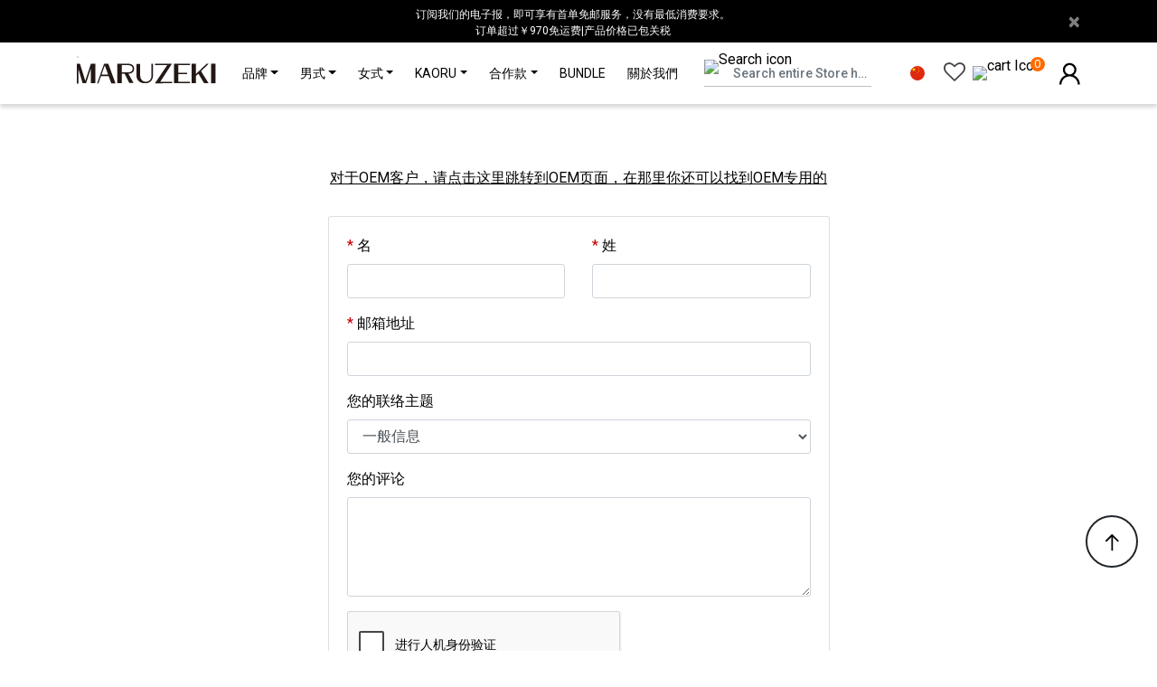

--- FILE ---
content_type: text/html;charset=UTF-8
request_url: https://www.maruzeki.com/zh_CN/contactus/
body_size: 17560
content:
<!DOCTYPE html>
<html
lang="zh"
>
<head>
<!--[if gt IE 9]><!-->
<script>//common/scripts.isml</script>
<script defer src="/on/demandware.static/Sites-maruzeki_jp-Site/-/zh_CN/v1770026390361/js/main.js"></script>

    
        <script defer src="/on/demandware.static/Sites-maruzeki_jp-Site/-/zh_CN/v1770026390361/js/contactUs.js"></script>
    


<!--<![endif]-->
<link rel="icon" href="/on/demandware.static/Sites-maruzeki_jp-Site/-/default/dw5148bae8/images/favicons/favicon.ico" type="image/x-icon" />
<link rel="icon" type="image/png" href="/on/demandware.static/Sites-maruzeki_jp-Site/-/default/dwa36911b1/images/favicons/favicon-196x196.png"
      sizes="196x196" />
<link rel="icon" type="image/png" href="/on/demandware.static/Sites-maruzeki_jp-Site/-/zh_CN/v1770026390361/images/favicons/favicon-180x180.png"
      sizes="180x180" />
<link rel="icon" type="image/png" href="/on/demandware.static/Sites-maruzeki_jp-Site/-/default/dwc8e2aa64/images/favicons/favicon-128x128.png"
      sizes="128x128" />
<link rel="icon" type="image/png" href="/on/demandware.static/Sites-maruzeki_jp-Site/-/default/dw3c8fcadc/images/favicons/favicon-96x96.png" sizes="96x96" />
<link rel="icon" type="image/png" href="/on/demandware.static/Sites-maruzeki_jp-Site/-/default/dw7da9b66d/images/favicons/favicon-32x32.png" sizes="32x32" />
<link rel="icon" type="image/png" href="/on/demandware.static/Sites-maruzeki_jp-Site/-/default/dw9ec46b75/images/favicons/favicon-16x16.png" sizes="16x16" />

<meta charset=UTF-8>

<meta http-equiv="x-ua-compatible" content="ie=edge">

<meta name="viewport" content="width=device-width, initial-scale=1">





<title>联系我们 | Maruzeki 官方网店</title>

<meta name="description" content="Maruzeki"/>
<meta name="keywords" content="Maruzeki"/>




<link rel="stylesheet" href="/on/demandware.static/Sites-maruzeki_jp-Site/-/zh_CN/v1770026390361/css/global.css" />

    <link rel="stylesheet" href="/on/demandware.static/Sites-maruzeki_jp-Site/-/zh_CN/v1770026390361/css/contactUs.css"  />






    <link rel="alternate" hreflang="x-default" href="https://www.maruzeki.com/en/contactus" />

    <link rel="alternate" hreflang="en-au" href="https://www.maruzeki.com/en_AU/contactus" />

    <link rel="alternate" hreflang="en-at" href="https://www.maruzeki.com/en_AT/contactus" />

    <link rel="alternate" hreflang="en-be" href="https://www.maruzeki.com/en_BE/contactus" />

    <link rel="alternate" hreflang="en-ca" href="https://www.maruzeki.com/en_CA/contactus" />

    <link rel="alternate" hreflang="zh-cn" href="https://www.maruzeki.com/zh_CN/contactus" />

    <link rel="alternate" hreflang="en-cz" href="https://www.maruzeki.com/en_CZ/contactus" />

    <link rel="alternate" hreflang="en-dk" href="https://www.maruzeki.com/en_DK/contactus" />

    <link rel="alternate" hreflang="en-fi" href="https://www.maruzeki.com/en_FI/contactus" />

    <link rel="alternate" hreflang="fr-fr" href="https://www.maruzeki.com/fr_FR/contactus" />

    <link rel="alternate" hreflang="en-de" href="https://www.maruzeki.com/en_DE/contactus" />

    <link rel="alternate" hreflang="en-gr" href="https://www.maruzeki.com/en_GR/contactus" />

    <link rel="alternate" hreflang="zh-hk" href="https://www.maruzeki.com/zh_HK/contactus" />

    <link rel="alternate" hreflang="en-mo" href="https://www.maruzeki.com/en_MO/contactus" />

    <link rel="alternate" hreflang="en-in" href="https://www.maruzeki.com/en_IN/contactus" />

    <link rel="alternate" hreflang="en-id" href="https://www.maruzeki.com/en_ID/contactus" />

    <link rel="alternate" hreflang="en-ie" href="https://www.maruzeki.com/en_IE/contactus" />

    <link rel="alternate" hreflang="en-it" href="https://www.maruzeki.com/en_IT/contactus" />

    <link rel="alternate" hreflang="ja-jp" href="https://www.maruzeki.com/ja_JP/contactus" />

    <link rel="alternate" hreflang="en-kr" href="https://www.maruzeki.com/en_KR/contactus" />

    <link rel="alternate" hreflang="en-my" href="https://www.maruzeki.com/en_MY/contactus" />

    <link rel="alternate" hreflang="en-nl" href="https://www.maruzeki.com/en_NL/contactus" />

    <link rel="alternate" hreflang="en-nz" href="https://www.maruzeki.com/en_NZ/contactus" />

    <link rel="alternate" hreflang="en-no" href="https://www.maruzeki.com/en_NO/contactus" />

    <link rel="alternate" hreflang="en-ph" href="https://www.maruzeki.com/en_PH/contactus" />

    <link rel="alternate" hreflang="en-pt" href="https://www.maruzeki.com/en_PT/contactus" />

    <link rel="alternate" hreflang="en-sg" href="https://www.maruzeki.com/en_SG/contactus" />

    <link rel="alternate" hreflang="en-es" href="https://www.maruzeki.com/en_ES/contactus" />

    <link rel="alternate" hreflang="en-se" href="https://www.maruzeki.com/en_SE/contactus" />

    <link rel="alternate" hreflang="en-ch" href="https://www.maruzeki.com/en_CH/contactus" />

    <link rel="alternate" hreflang="zh-tw" href="https://www.maruzeki.com/zh_TW/contactus" />

    <link rel="alternate" hreflang="en-th" href="https://www.maruzeki.com/en_TH/contactus" />

    <link rel="alternate" hreflang="vi-vn" href="https://www.maruzeki.com/vi_VN/contactus" />

    <link rel="alternate" hreflang="en-gb" href="https://www.maruzeki.com/en_GB/contactus" />

    <link rel="alternate" hreflang="en-us" href="https://www.maruzeki.com/en_US/contactus" />




    <link rel="canonical" href="https://www.maruzeki.com/zh_CN/contactus"/>








    












	<script type="text/javascript" src="https://js.stripe.com/v3/"></script>
	<script type="text/javascript" src="https://x.klarnacdn.net/kp/lib/v1/api.js"></script>
	
		<input type="hidden" id="stripePublicKey" value="pk_live_0NqMYH5kcVynlEwaoG9ZH2M7" />
	




    







<script type="text/javascript">//<!--
/* <![CDATA[ (head-active_data.js) */
var dw = (window.dw || {});
dw.ac = {
    _analytics: null,
    _events: [],
    _category: "",
    _searchData: "",
    _anact: "",
    _anact_nohit_tag: "",
    _analytics_enabled: "true",
    _timeZone: "Singapore",
    _capture: function(configs) {
        if (Object.prototype.toString.call(configs) === "[object Array]") {
            configs.forEach(captureObject);
            return;
        }
        dw.ac._events.push(configs);
    },
	capture: function() { 
		dw.ac._capture(arguments);
		// send to CQ as well:
		if (window.CQuotient) {
			window.CQuotient.trackEventsFromAC(arguments);
		}
	},
    EV_PRD_SEARCHHIT: "searchhit",
    EV_PRD_DETAIL: "detail",
    EV_PRD_RECOMMENDATION: "recommendation",
    EV_PRD_SETPRODUCT: "setproduct",
    applyContext: function(context) {
        if (typeof context === "object" && context.hasOwnProperty("category")) {
        	dw.ac._category = context.category;
        }
        if (typeof context === "object" && context.hasOwnProperty("searchData")) {
        	dw.ac._searchData = context.searchData;
        }
    },
    setDWAnalytics: function(analytics) {
        dw.ac._analytics = analytics;
    },
    eventsIsEmpty: function() {
        return 0 == dw.ac._events.length;
    }
};
/* ]]> */
// -->
</script>
<script type="text/javascript">//<!--
/* <![CDATA[ (head-cquotient.js) */
var CQuotient = window.CQuotient = {};
CQuotient.clientId = 'bfgx-maruzeki_jp';
CQuotient.realm = 'BFGX';
CQuotient.siteId = 'maruzeki_jp';
CQuotient.instanceType = 'prd';
CQuotient.locale = 'zh_CN';
CQuotient.fbPixelId = '__UNKNOWN__';
CQuotient.activities = [];
CQuotient.cqcid='';
CQuotient.cquid='';
CQuotient.cqeid='';
CQuotient.cqlid='';
CQuotient.apiHost='api.cquotient.com';
/* Turn this on to test against Staging Einstein */
/* CQuotient.useTest= true; */
CQuotient.useTest = ('true' === 'false');
CQuotient.initFromCookies = function () {
	var ca = document.cookie.split(';');
	for(var i=0;i < ca.length;i++) {
	  var c = ca[i];
	  while (c.charAt(0)==' ') c = c.substring(1,c.length);
	  if (c.indexOf('cqcid=') == 0) {
		CQuotient.cqcid=c.substring('cqcid='.length,c.length);
	  } else if (c.indexOf('cquid=') == 0) {
		  var value = c.substring('cquid='.length,c.length);
		  if (value) {
		  	var split_value = value.split("|", 3);
		  	if (split_value.length > 0) {
			  CQuotient.cquid=split_value[0];
		  	}
		  	if (split_value.length > 1) {
			  CQuotient.cqeid=split_value[1];
		  	}
		  	if (split_value.length > 2) {
			  CQuotient.cqlid=split_value[2];
		  	}
		  }
	  }
	}
}
CQuotient.getCQCookieId = function () {
	if(window.CQuotient.cqcid == '')
		window.CQuotient.initFromCookies();
	return window.CQuotient.cqcid;
};
CQuotient.getCQUserId = function () {
	if(window.CQuotient.cquid == '')
		window.CQuotient.initFromCookies();
	return window.CQuotient.cquid;
};
CQuotient.getCQHashedEmail = function () {
	if(window.CQuotient.cqeid == '')
		window.CQuotient.initFromCookies();
	return window.CQuotient.cqeid;
};
CQuotient.getCQHashedLogin = function () {
	if(window.CQuotient.cqlid == '')
		window.CQuotient.initFromCookies();
	return window.CQuotient.cqlid;
};
CQuotient.trackEventsFromAC = function (/* Object or Array */ events) {
try {
	if (Object.prototype.toString.call(events) === "[object Array]") {
		events.forEach(_trackASingleCQEvent);
	} else {
		CQuotient._trackASingleCQEvent(events);
	}
} catch(err) {}
};
CQuotient._trackASingleCQEvent = function ( /* Object */ event) {
	if (event && event.id) {
		if (event.type === dw.ac.EV_PRD_DETAIL) {
			CQuotient.trackViewProduct( {id:'', alt_id: event.id, type: 'raw_sku'} );
		} // not handling the other dw.ac.* events currently
	}
};
CQuotient.trackViewProduct = function(/* Object */ cqParamData){
	var cq_params = {};
	cq_params.cookieId = CQuotient.getCQCookieId();
	cq_params.userId = CQuotient.getCQUserId();
	cq_params.emailId = CQuotient.getCQHashedEmail();
	cq_params.loginId = CQuotient.getCQHashedLogin();
	cq_params.product = cqParamData.product;
	cq_params.realm = cqParamData.realm;
	cq_params.siteId = cqParamData.siteId;
	cq_params.instanceType = cqParamData.instanceType;
	cq_params.locale = CQuotient.locale;
	
	if(CQuotient.sendActivity) {
		CQuotient.sendActivity(CQuotient.clientId, 'viewProduct', cq_params);
	} else {
		CQuotient.activities.push({activityType: 'viewProduct', parameters: cq_params});
	}
};
/* ]]> */
// -->
</script>















<script>
    // Define dataLayer and the gtag function.
    window.dataLayer = window.dataLayer || [];
    function gtag(){dataLayer.push(arguments);}

    gtag('consent', 'default', {
        'ad_storage': 'granted',
        'analytics_storage': 'granted',
        'ad_personalization': 'granted',
        'ad_user_data': 'granted',
    });

    // Set currency code variable to be used later
    window.currencyCode = 'CNY';

    dataLayer.push({"event":"default_consent","allowTracking":true,"allow_google_signals":true,"allow_ad_personalization_signals":true,"language":"zh-cn","ecommerce":{"currency":"CNY"}});
</script>

<!-- Google Tag Manager -->
<script>(function (w, d, s, l, i) {
    w[l] = w[l] || [];
    w[l].push({
        'gtm.start':
            new Date().getTime(), event: 'gtm.js'
    });
    var f = d.getElementsByTagName(s)[0],
        j = d.createElement(s), dl = l != 'dataLayer' ? '&l=' + l : '';
    j.async = true;
    j.src =
        'https://www.googletagmanager.com/gtm.js?id=' + i + dl;
    f.parentNode.insertBefore(j, f);
})(window, document, 'script', 'dataLayer', 'GTM-5PRD9QK');</script>
<!-- End Google Tag Manager -->
<script defer src="/on/demandware.static/Sites-maruzeki_jp-Site/-/zh_CN/v1770026390361/js/gtmDataLayer.js"></script>







</head>
<body>







<!-- Google Tag Manager (noscript) -->
<noscript><iframe src="https://www.googletagmanager.com/ns.html?id=GTM-5PRD9QK"
    height="0" width="0" style="display:none;visibility:hidden"></iframe></noscript>
<!-- End Google Tag Manager (noscript) -->





<div class="page" data-action="ContactUs-Landing" data-querystring="" data-locale="zh_CN">
<header class="main-header">
    <a href="#maincontent" class="skip sr-only" aria-label="跳转到主要内容">跳转到主要内容</a>
<a href="#footercontent" class="skip sr-only" aria-label="跳转到页脚内容">跳转到页脚内容</a>

    
<div class="header-banner slide-up d-none">
    <div class="container">
        <div class="d-flex justify-content-between align-items-center">
            <div class="content">
                
	 


	<div class="html-slot-container">
	
		
			<div class="header-promotion" style="text-align: center;">
  <span style="color:#ffffff;">
    <a href="https://www.maruzeki.com/zh_CN/shipping.html"style="color:#ffffff; text-decoration: none;">
      订阅我们的电子报，即可享有首单免邮服务，没有最低消费要求。
    </a>
  </span>
</div>
		
	
</div>
 
	
                
	 


	<div class="html-slot-container">
	
		
			<div class="header-promotion" style="text-align: center;">
  <span style="color:#ffffff;">
    <a href="https://www.maruzeki.com/zh_CN/shipping.html"style="color:#ffffff; text-decoration: none;">
      订单超过￥970免运费|产品价格已包关税
    </a>
  </span>
</div>
		
	
</div>
 
	
                
	 

	
            </div>
            <div class="close-button">
                <button type="button" class="close" aria-label="Close">
                    <span aria-hidden="true">&times;</span>
                </button>
            </div>
        </div>
    </div>
</div>


    <nav class="navigation scroll-sticky-header">
        <div class="header container">
            <div class="row">
                <div class="col-12">
                    <div
                        class="header-nav-inner d-flex align-items-center justify-content-lg-between position-relative">
                        <button class="navbar-toggler d-md-none" type="button" aria-controls="sg-navbar-collapse"
                            aria-expanded="false" aria-label="Toggle navigation">
                            <img src="/on/demandware.static/Sites-maruzeki_jp-Site/-/default/dw199d85ec/images/icons/menu-black-icon.svg" alt="menu icon" />
                        </button>
                        <div class="d-md-none mob-search-icon">
                            <a href="javascript:void(0)" id="searchButton"
                                aria-label="提交搜索关键字">
                                <img src="/on/demandware.static/Sites-maruzeki_jp-Site/-/default/dw296673df/images/icons/search-black-icon.svg"
                                    alt="Search icon" />
                            </a>
                        </div>
                        <div class="navbar-header nav-bar-logo">
                            <a class="logo-home" href="/zh_CN/home" title="Maruzeki 主页">
                                <img src="/on/demandware.static/Sites-maruzeki_jp-Site/-/default/dwca603518/images/icons/logo.svg"
                                    alt="Maruzeki" />
                            </a>
                        </div>
                        <div class="main-menu navbar-toggleable-sm menu-toggleable-left multilevel-dropdown d-none d-md-block"
                            id="sg-navbar-collapse">
                            <nav class="navbar navbar-expand-md bg-black col-12">
    <div class="close-menu clearfix d-lg-none">
        <div class="back pull-left">
            <button role="button" aria-label="返回到上一个目录">
                <span class="caret-left"></span>
                后退
            </button>
        </div>
        <div class="close-button pull-right">
            <button role="button" aria-label="关闭产品目录">
                <img src="/on/demandware.static/Sites-maruzeki_jp-Site/-/default/dw4b7e4daf/images/icons/close-icon.svg" alt="menu Close icon" />
            </button>
        </div>
    </div>
    <div class="menu-group" role="navigation">
        <ul class="nav navbar-nav" role="menu">
            
                
                    
                        <li class="nav-item dropdown" role="presentation">
                            <a href="/zh_CN/brands/" id="brands" class="nav-link dropdown-toggle" role="button" data-toggle="dropdown" aria-haspopup="true" aria-expanded="false" tabindex="0">品牌</a>
                            
                            <ul class="dropdown-menu" role="menu" aria-hidden="true" aria-label="brands">
    
        
            <li class="dropdown-item" role="presentation">
                <a href="/zh_CN/brands/brands_kaoru/" id="brands_kaoru" role="menuitem" class="dropdown-link" tabindex="-1">KAORU</a>
            </li>
        
    
        
            <li class="dropdown-item" role="presentation">
                <a href="/zh_CN/brands/brands_stag_tyo/" id="brands_stag_tyo" role="menuitem" class="dropdown-link" tabindex="-1">STAG TYO</a>
            </li>
        
    
        
            <li class="dropdown-item" role="presentation">
                <a href="/zh_CN/brands/brands_grandeur/" id="brands_grandeur" role="menuitem" class="dropdown-link" tabindex="-1">Grandeur</a>
            </li>
        
    
        
            <li class="dropdown-item" role="presentation">
                <a href="/zh_CN/brands/brands_grandeur_plus/" id="brands_grandeur_plus" role="menuitem" class="dropdown-link" tabindex="-1">Grandeur Plus</a>
            </li>
        
    
        
            <li class="dropdown-item" role="presentation">
                <a href="/zh_CN/brands/brands_lov-in_bouquet/" id="brands_lov-in_bouquet" role="menuitem" class="dropdown-link" tabindex="-1">Lov-in Bouquet</a>
            </li>
        
    
        
            <li class="dropdown-item" role="presentation">
                <a href="/zh_CN/brands/brands_time_will_tell/" id="brands_time_will_tell" role="menuitem" class="dropdown-link" tabindex="-1">TIME WILL TELL</a>
            </li>
        
    
        
            <li class="dropdown-item" role="presentation">
                <a href="/zh_CN/brands/brands_caocao_watch/" id="brands_caocao_watch" role="menuitem" class="dropdown-link" tabindex="-1">CAOCAO Watch</a>
            </li>
        
    
</ul>

                        </li>
                    
                
                    
                        <li class="nav-item dropdown" role="presentation">
                            <a href="/zh_CN/men/" id="men" class="nav-link dropdown-toggle" role="button" data-toggle="dropdown" aria-haspopup="true" aria-expanded="false" tabindex="0">男式</a>
                            
                            <ul class="dropdown-menu" role="menu" aria-hidden="true" aria-label="men">
    
        
            <li class="dropdown-item" role="presentation">
                <a href="/zh_CN/men/men_shop_all/" id="men_shop_all" role="menuitem" class="dropdown-link" tabindex="-1">Shop All</a>
            </li>
        
    
</ul>

                        </li>
                    
                
                    
                        <li class="nav-item dropdown" role="presentation">
                            <a href="/zh_CN/women/" id="women" class="nav-link dropdown-toggle" role="button" data-toggle="dropdown" aria-haspopup="true" aria-expanded="false" tabindex="0">女式</a>
                            
                            <ul class="dropdown-menu" role="menu" aria-hidden="true" aria-label="women">
    
        
            <li class="dropdown-item" role="presentation">
                <a href="/zh_CN/women/women_shop_all/" id="women_shop_all" role="menuitem" class="dropdown-link" tabindex="-1">Shop All</a>
            </li>
        
    
</ul>

                        </li>
                    
                
                    
                        <li class="nav-item dropdown" role="presentation">
                            <a href="/zh_CN/kaoru/" id="kaoru" class="nav-link dropdown-toggle" role="button" data-toggle="dropdown" aria-haspopup="true" aria-expanded="false" tabindex="0">KAORU</a>
                            
                            <ul class="dropdown-menu" role="menu" aria-hidden="true" aria-label="kaoru">
    
        
            <li class="dropdown-item" role="presentation">
                <a href="/zh_CN/kaoru/kaoru_shop_all/" id="kaoru_shop_all" role="menuitem" class="dropdown-link" tabindex="-1">Shop All</a>
            </li>
        
    
        
            <li class="dropdown-item" role="presentation">
                <a href="/zh_CN/kaoru/originals/" id="originals" role="menuitem" class="dropdown-link" tabindex="-1">Originals</a>
            </li>
        
    
        
            <li class="dropdown-item" role="presentation">
                <a href="/zh_CN/kaoru/local/" id="local" role="menuitem" class="dropdown-link" tabindex="-1">Local</a>
            </li>
        
    
</ul>

                        </li>
                    
                
                    
                        <li class="nav-item dropdown" role="presentation">
                            <a href="/zh_CN/collaborations/" id="collaborations" class="nav-link dropdown-toggle" role="button" data-toggle="dropdown" aria-haspopup="true" aria-expanded="false" tabindex="0">合作款</a>
                            
                            <ul class="dropdown-menu" role="menu" aria-hidden="true" aria-label="collaborations">
    
        
            <li class="dropdown-item" role="presentation">
                <a href="/zh_CN/collaborations/collabrations_shop_all/" id="collabrations_shop_all" role="menuitem" class="dropdown-link" tabindex="-1">Shop All</a>
            </li>
        
    
        
            <li class="dropdown-item" role="presentation">
                <a href="/zh_CN/collaborations/parley/" id="parley" role="menuitem" class="dropdown-link" tabindex="-1">Parley</a>
            </li>
        
    
        
            <li class="dropdown-item" role="presentation">
                <a href="/zh_CN/collaborations/horween/" id="horween" role="menuitem" class="dropdown-link" tabindex="-1">Horween</a>
            </li>
        
    
        
            <li class="dropdown-item" role="presentation">
                <a href="/zh_CN/collaborations/isuru_collaboration/" id="isuru_collaboration" role="menuitem" class="dropdown-link" tabindex="-1">Isuru Collaboration</a>
            </li>
        
    
</ul>

                        </li>
                    
                
                    
                        <li class="nav-item" role="presentation">
                            <a href="/zh_CN/bundle/" id="bundle"
                            class="nav-link" role="link" tabindex="0">Bundle</a>
                        </li>
                    
                
            
            <li class="nav-item d-md-block d-none" role="presentation">
                <a href="https://www.maruzeki.com/zh_CN/maruzeki_about.html" id="aboutUs" role="link"
                   class="nav-link">關於我們</a>
            </li>
            
    <li class="nav-item d-md-none menu-grey" role="menuitem">
        <a href="https://www.maruzeki.com/zh_CN/login" class="nav-link">
            <i class="fa fa-sign-in" aria-hidden="true"></i>
            <span class="user-message">登录</span>
        </a>
    </li>



<li class="nav-item d-md-none menu-grey" role="menuitem">
    <a href="#" class="nav-link">ORDER HISTORY</a>
</li>
<li class="nav-item d-md-none menu-grey" role="menuitem">
    <a href="#" class="nav-link">MY WISHLIST</a>
</li>
<li class="nav-item d-md-none menu-grey" role="menuitem">
    <a href="#" class="nav-link">ABOUT US</a>
</li>
<li class="nav-item d-md-none menu-grey" role="menuitem">
    <a href="#" class="nav-link">CONTACT US</a>
</li>
<li class="nav-item d-md-none menu-grey" role="menuitem">
    <a href="#" class="nav-link">CHECK ORDER</a>
</li>
<li class="nav-item d-md-none dropdown menu-grey" role="menuitem">
    <span class="nav-link dropdown-toggle" role="button" data-toggle="dropdown">
            USEFUL INFORMATION
     </span>
     <ul class="dropdown-menu" role="menu" aria-hidden="true">
        <li class="dropdown-item" role="menuitem">
                <a href="#" class="dropdown-link" role="button"> SHIPPING</a>
         </li>
         <li class="dropdown-item" role="menuitem">
                <a href="#" class="dropdown-link" role="button"> RETURN & EXCHANGES</a>
         </li>
        <li class="dropdown-item" role="menuitem">
                <a href="#" class="dropdown-link" role="button"> REPAIR SERVICE</a>
         </li>
         <li class="dropdown-item" role="menuitem">
                <a href="#" class="dropdown-link" role="button"> PRIVACY POLICY</a>
         </li>
        <li class="dropdown-item" role="menuitem">
                <a href="#" class="dropdown-link" role="button"> COOKIE POLICY</a>
         </li>
                  <li class="dropdown-item" role="menuitem">
                <a href="#" class="dropdown-link" role="button"> TERM OF SERVICE</a>
         </li>
                   <li class="dropdown-item" role="menuitem">
                <a href="#" class="dropdown-link" role="button"> CORPORATE SITE</a>
         </li>
            
     </ul> 
</li>

            <li class="nav-item d-md-none d-block" role="presentation">
                


<div class="country-selector-wrapper">
    <!-- Button trigger modal -->
    
    
        <div class="current-country d-flex justify-content-center d-md-block">
    <button type="button" class="btn d-flex country-selector-button align-items-center" data-toggle="modal"
            data-target="#countrySelectorcountry-selector-4r13dejls38">
        <span class="ship-to-label">运货至:</span>
        <span class="country-icon">
            <span class="flag-icon flag-icon-squared flag-icon-cn"></span>
        </span>
        <span class="country-name">
        中文 (中国)
    </span>
    </button>
</div>

    
    <!-- Modal -->
    <!--
TODO: Refactor country selector FE via LB2-57012.
See https://lingble.atlassian.net/browse/LB2-57010?focusedCommentId=163787 to see the change log;
-->

<div class="modal fade country-selector-popup" id="countrySelectorcountry-selector-4r13dejls38"
     tabindex="-1" role="dialog"
     aria-labelledby="countrySelector"
     aria-hidden="true">
    <div class="modal-dialog country-selector-nav" role="document" id="country-selector-4r13dejls38"
         data-url="/on/demandware.store/Sites-maruzeki_jp-Site/zh_CN/Page-SetLocale">
        <div class="modal-content">
            <button type="button" class="close" data-dismiss="modal" aria-label="Close">
                <span aria-hidden="true" class="float-right pr-4 pt-2">&times;</span>
            </button>
            <div class="modal-header d-flex flex-column justify-content-center align-items-center">
                <p class="modal-title text-center" id="shipping-destination">
                    送货地址
                </p>
                <p class="text-center text-wrap">
                    您的订单将发送至
                    <strong> 中国</strong>
                    您的订单将以<strong>CNY ¥</strong> 结算。
                </p>
            </div>
            <div class="modal-body">
                <div class="country-selector-popup-body text-black">
                    <div>
                        <p class="font-weight-bold">Ship to</p>
                        <div class="country-selector-dropdown-country position-relative">
    <button class="custom-select-component country-select-button" data-toggle="country">
        <div class="d-flex justify-content-between ship-to-popup-label">
            <div class="d-flex align-items-center">
                <span class="flag-icon flag-icon-squared flag-icon-cn"></span>
                <span class="country-label">
                中国
            </span>
            </div>
            <div class="currency-code">CNY
                &yen;
            </div>
        </div>
    </button>
    <div class="custom-options-component" id="country">
        <div class="position-relative country-selector-search w-100">
            <input type="text" class="country-selector-search-input"
                   placeholder="搜索目的地"
                   data-url='/on/demandware.store/Sites-maruzeki_jp-Site/zh_CN/Page-SearchLocale'>
            <i class="fa fa-search search-icon position-absolute"></i>
        </div>
        
            <div data-name="International" data-code="US" class="custom-option">
                <a
                    class="d-flex justify-content-between mb-2 w-100 country-selector-option"
                    href="#"
                    title="其他地区"
                    data-currency-code="USD"
                    data-country-id="International"
                    data-action="/on/demandware.store/Sites-maruzeki_jp-Site/zh_CN/Page-UpdateLocales"
                >
                    <div class="d-flex">
                        <span class="flag-icon flag-icon-squared flag-icon-international"></span>
                        <span class="country-label">
                                                    International
                                                </span>
                    </div>
                    <div class="currency-code">USD
                        $
                    </div>
                </a>
            </div>
        
            <div data-name="Australia" data-code="AU" class="custom-option">
                <a
                    class="d-flex justify-content-between mb-2 w-100 country-selector-option"
                    href="#"
                    title="Australia"
                    data-currency-code="AUD"
                    data-country-id="AU"
                    data-action="/on/demandware.store/Sites-maruzeki_jp-Site/zh_CN/Page-UpdateLocales"
                >
                    <div class="d-flex">
                        <span class="flag-icon flag-icon-squared flag-icon-au"></span>
                        <span class="country-label">
                                                    Australia
                                                </span>
                    </div>
                    <div class="currency-code">AUD
                        A$
                    </div>
                </a>
            </div>
        
            <div data-name="Austria" data-code="AT" class="custom-option">
                <a
                    class="d-flex justify-content-between mb-2 w-100 country-selector-option"
                    href="#"
                    title="Austria"
                    data-currency-code="EUR"
                    data-country-id="AT"
                    data-action="/on/demandware.store/Sites-maruzeki_jp-Site/zh_CN/Page-UpdateLocales"
                >
                    <div class="d-flex">
                        <span class="flag-icon flag-icon-squared flag-icon-at"></span>
                        <span class="country-label">
                                                    Austria
                                                </span>
                    </div>
                    <div class="currency-code">EUR
                        &euro;
                    </div>
                </a>
            </div>
        
            <div data-name="Belgium" data-code="BE" class="custom-option">
                <a
                    class="d-flex justify-content-between mb-2 w-100 country-selector-option"
                    href="#"
                    title="Belgium"
                    data-currency-code="EUR"
                    data-country-id="BE"
                    data-action="/on/demandware.store/Sites-maruzeki_jp-Site/zh_CN/Page-UpdateLocales"
                >
                    <div class="d-flex">
                        <span class="flag-icon flag-icon-squared flag-icon-be"></span>
                        <span class="country-label">
                                                    Belgium
                                                </span>
                    </div>
                    <div class="currency-code">EUR
                        &euro;
                    </div>
                </a>
            </div>
        
            <div data-name="Canada" data-code="CA" class="custom-option">
                <a
                    class="d-flex justify-content-between mb-2 w-100 country-selector-option"
                    href="#"
                    title="Canada"
                    data-currency-code="CAD"
                    data-country-id="CA"
                    data-action="/on/demandware.store/Sites-maruzeki_jp-Site/zh_CN/Page-UpdateLocales"
                >
                    <div class="d-flex">
                        <span class="flag-icon flag-icon-squared flag-icon-ca"></span>
                        <span class="country-label">
                                                    Canada
                                                </span>
                    </div>
                    <div class="currency-code">CAD
                        C$
                    </div>
                </a>
            </div>
        
            <div data-name="中国" data-code="CN" class="custom-option">
                <a
                    class="d-flex justify-content-between mb-2 w-100 country-selector-option"
                    href="#"
                    title="中国"
                    data-currency-code="CNY"
                    data-country-id="CN"
                    data-action="/on/demandware.store/Sites-maruzeki_jp-Site/zh_CN/Page-UpdateLocales"
                >
                    <div class="d-flex">
                        <span class="flag-icon flag-icon-squared flag-icon-cn"></span>
                        <span class="country-label">
                                                    中国
                                                </span>
                    </div>
                    <div class="currency-code">CNY
                        &yen;
                    </div>
                </a>
            </div>
        
            <div data-name="Czech Republic" data-code="CZ" class="custom-option">
                <a
                    class="d-flex justify-content-between mb-2 w-100 country-selector-option"
                    href="#"
                    title="Czech Republic"
                    data-currency-code="CZK"
                    data-country-id="CZ"
                    data-action="/on/demandware.store/Sites-maruzeki_jp-Site/zh_CN/Page-UpdateLocales"
                >
                    <div class="d-flex">
                        <span class="flag-icon flag-icon-squared flag-icon-cz"></span>
                        <span class="country-label">
                                                    Czech Republic
                                                </span>
                    </div>
                    <div class="currency-code">CZK
                        Kč
                    </div>
                </a>
            </div>
        
            <div data-name="Denmark" data-code="DK" class="custom-option">
                <a
                    class="d-flex justify-content-between mb-2 w-100 country-selector-option"
                    href="#"
                    title="Denmark"
                    data-currency-code="USD"
                    data-country-id="DK"
                    data-action="/on/demandware.store/Sites-maruzeki_jp-Site/zh_CN/Page-UpdateLocales"
                >
                    <div class="d-flex">
                        <span class="flag-icon flag-icon-squared flag-icon-dk"></span>
                        <span class="country-label">
                                                    Denmark
                                                </span>
                    </div>
                    <div class="currency-code">USD
                        $
                    </div>
                </a>
            </div>
        
            <div data-name="Finland" data-code="FI" class="custom-option">
                <a
                    class="d-flex justify-content-between mb-2 w-100 country-selector-option"
                    href="#"
                    title="Finland"
                    data-currency-code="EUR"
                    data-country-id="FI"
                    data-action="/on/demandware.store/Sites-maruzeki_jp-Site/zh_CN/Page-UpdateLocales"
                >
                    <div class="d-flex">
                        <span class="flag-icon flag-icon-squared flag-icon-fi"></span>
                        <span class="country-label">
                                                    Finland
                                                </span>
                    </div>
                    <div class="currency-code">EUR
                        &euro;
                    </div>
                </a>
            </div>
        
            <div data-name="France" data-code="FR" class="custom-option">
                <a
                    class="d-flex justify-content-between mb-2 w-100 country-selector-option"
                    href="#"
                    title="France"
                    data-currency-code="EUR"
                    data-country-id="FR"
                    data-action="/on/demandware.store/Sites-maruzeki_jp-Site/zh_CN/Page-UpdateLocales"
                >
                    <div class="d-flex">
                        <span class="flag-icon flag-icon-squared flag-icon-fr"></span>
                        <span class="country-label">
                                                    France
                                                </span>
                    </div>
                    <div class="currency-code">EUR
                        &euro;
                    </div>
                </a>
            </div>
        
            <div data-name="Germany" data-code="DE" class="custom-option">
                <a
                    class="d-flex justify-content-between mb-2 w-100 country-selector-option"
                    href="#"
                    title="Germany"
                    data-currency-code="EUR"
                    data-country-id="DE"
                    data-action="/on/demandware.store/Sites-maruzeki_jp-Site/zh_CN/Page-UpdateLocales"
                >
                    <div class="d-flex">
                        <span class="flag-icon flag-icon-squared flag-icon-de"></span>
                        <span class="country-label">
                                                    Germany
                                                </span>
                    </div>
                    <div class="currency-code">EUR
                        &euro;
                    </div>
                </a>
            </div>
        
            <div data-name="Greece" data-code="GR" class="custom-option">
                <a
                    class="d-flex justify-content-between mb-2 w-100 country-selector-option"
                    href="#"
                    title="Greece"
                    data-currency-code="EUR"
                    data-country-id="GR"
                    data-action="/on/demandware.store/Sites-maruzeki_jp-Site/zh_CN/Page-UpdateLocales"
                >
                    <div class="d-flex">
                        <span class="flag-icon flag-icon-squared flag-icon-gr"></span>
                        <span class="country-label">
                                                    Greece
                                                </span>
                    </div>
                    <div class="currency-code">EUR
                        &euro;
                    </div>
                </a>
            </div>
        
            <div data-name="Hong Kong" data-code="HK" class="custom-option">
                <a
                    class="d-flex justify-content-between mb-2 w-100 country-selector-option"
                    href="#"
                    title="Hong Kong"
                    data-currency-code="HKD"
                    data-country-id="HK"
                    data-action="/on/demandware.store/Sites-maruzeki_jp-Site/zh_CN/Page-UpdateLocales"
                >
                    <div class="d-flex">
                        <span class="flag-icon flag-icon-squared flag-icon-hk"></span>
                        <span class="country-label">
                                                    Hong Kong
                                                </span>
                    </div>
                    <div class="currency-code">HKD
                        HK$
                    </div>
                </a>
            </div>
        
            <div data-name="Macao" data-code="MO" class="custom-option">
                <a
                    class="d-flex justify-content-between mb-2 w-100 country-selector-option"
                    href="#"
                    title="Macao"
                    data-currency-code="USD"
                    data-country-id="MO"
                    data-action="/on/demandware.store/Sites-maruzeki_jp-Site/zh_CN/Page-UpdateLocales"
                >
                    <div class="d-flex">
                        <span class="flag-icon flag-icon-squared flag-icon-mo"></span>
                        <span class="country-label">
                                                    Macao
                                                </span>
                    </div>
                    <div class="currency-code">USD
                        $
                    </div>
                </a>
            </div>
        
            <div data-name="India" data-code="IN" class="custom-option">
                <a
                    class="d-flex justify-content-between mb-2 w-100 country-selector-option"
                    href="#"
                    title="India"
                    data-currency-code="INR"
                    data-country-id="IN"
                    data-action="/on/demandware.store/Sites-maruzeki_jp-Site/zh_CN/Page-UpdateLocales"
                >
                    <div class="d-flex">
                        <span class="flag-icon flag-icon-squared flag-icon-in"></span>
                        <span class="country-label">
                                                    India
                                                </span>
                    </div>
                    <div class="currency-code">INR
                        ₹
                    </div>
                </a>
            </div>
        
            <div data-name="Indonesia" data-code="ID" class="custom-option">
                <a
                    class="d-flex justify-content-between mb-2 w-100 country-selector-option"
                    href="#"
                    title="Indonesia"
                    data-currency-code="IDR"
                    data-country-id="ID"
                    data-action="/on/demandware.store/Sites-maruzeki_jp-Site/zh_CN/Page-UpdateLocales"
                >
                    <div class="d-flex">
                        <span class="flag-icon flag-icon-squared flag-icon-id"></span>
                        <span class="country-label">
                                                    Indonesia
                                                </span>
                    </div>
                    <div class="currency-code">IDR
                        Rp
                    </div>
                </a>
            </div>
        
            <div data-name="Ireland" data-code="IE" class="custom-option">
                <a
                    class="d-flex justify-content-between mb-2 w-100 country-selector-option"
                    href="#"
                    title="Ireland"
                    data-currency-code="EUR"
                    data-country-id="IE"
                    data-action="/on/demandware.store/Sites-maruzeki_jp-Site/zh_CN/Page-UpdateLocales"
                >
                    <div class="d-flex">
                        <span class="flag-icon flag-icon-squared flag-icon-ie"></span>
                        <span class="country-label">
                                                    Ireland
                                                </span>
                    </div>
                    <div class="currency-code">EUR
                        &euro;
                    </div>
                </a>
            </div>
        
            <div data-name="Italy" data-code="IT" class="custom-option">
                <a
                    class="d-flex justify-content-between mb-2 w-100 country-selector-option"
                    href="#"
                    title="Italy"
                    data-currency-code="EUR"
                    data-country-id="IT"
                    data-action="/on/demandware.store/Sites-maruzeki_jp-Site/zh_CN/Page-UpdateLocales"
                >
                    <div class="d-flex">
                        <span class="flag-icon flag-icon-squared flag-icon-it"></span>
                        <span class="country-label">
                                                    Italy
                                                </span>
                    </div>
                    <div class="currency-code">EUR
                        &euro;
                    </div>
                </a>
            </div>
        
            <div data-name="日本" data-code="JP" class="custom-option">
                <a
                    class="d-flex justify-content-between mb-2 w-100 country-selector-option"
                    href="#"
                    title="日本"
                    data-currency-code="JPY"
                    data-country-id="JP"
                    data-action="/on/demandware.store/Sites-maruzeki_jp-Site/zh_CN/Page-UpdateLocales"
                >
                    <div class="d-flex">
                        <span class="flag-icon flag-icon-squared flag-icon-jp"></span>
                        <span class="country-label">
                                                    日本
                                                </span>
                    </div>
                    <div class="currency-code">JPY
                        &yen;
                    </div>
                </a>
            </div>
        
            <div data-name="Korea" data-code="KR" class="custom-option">
                <a
                    class="d-flex justify-content-between mb-2 w-100 country-selector-option"
                    href="#"
                    title="Korea"
                    data-currency-code="KRW"
                    data-country-id="KR"
                    data-action="/on/demandware.store/Sites-maruzeki_jp-Site/zh_CN/Page-UpdateLocales"
                >
                    <div class="d-flex">
                        <span class="flag-icon flag-icon-squared flag-icon-kr"></span>
                        <span class="country-label">
                                                    Korea
                                                </span>
                    </div>
                    <div class="currency-code">KRW
                        ₩
                    </div>
                </a>
            </div>
        
            <div data-name="Malaysia" data-code="MY" class="custom-option">
                <a
                    class="d-flex justify-content-between mb-2 w-100 country-selector-option"
                    href="#"
                    title="Malaysia"
                    data-currency-code="MYR"
                    data-country-id="MY"
                    data-action="/on/demandware.store/Sites-maruzeki_jp-Site/zh_CN/Page-UpdateLocales"
                >
                    <div class="d-flex">
                        <span class="flag-icon flag-icon-squared flag-icon-my"></span>
                        <span class="country-label">
                                                    Malaysia
                                                </span>
                    </div>
                    <div class="currency-code">MYR
                        RM
                    </div>
                </a>
            </div>
        
            <div data-name="Netherlands" data-code="NL" class="custom-option">
                <a
                    class="d-flex justify-content-between mb-2 w-100 country-selector-option"
                    href="#"
                    title="Netherlands"
                    data-currency-code="EUR"
                    data-country-id="NL"
                    data-action="/on/demandware.store/Sites-maruzeki_jp-Site/zh_CN/Page-UpdateLocales"
                >
                    <div class="d-flex">
                        <span class="flag-icon flag-icon-squared flag-icon-nl"></span>
                        <span class="country-label">
                                                    Netherlands
                                                </span>
                    </div>
                    <div class="currency-code">EUR
                        &euro;
                    </div>
                </a>
            </div>
        
            <div data-name="New Zealand" data-code="NZ" class="custom-option">
                <a
                    class="d-flex justify-content-between mb-2 w-100 country-selector-option"
                    href="#"
                    title="New Zealand"
                    data-currency-code="NZD"
                    data-country-id="NZ"
                    data-action="/on/demandware.store/Sites-maruzeki_jp-Site/zh_CN/Page-UpdateLocales"
                >
                    <div class="d-flex">
                        <span class="flag-icon flag-icon-squared flag-icon-nz"></span>
                        <span class="country-label">
                                                    New Zealand
                                                </span>
                    </div>
                    <div class="currency-code">NZD
                        NZ$
                    </div>
                </a>
            </div>
        
            <div data-name="Norway" data-code="NO" class="custom-option">
                <a
                    class="d-flex justify-content-between mb-2 w-100 country-selector-option"
                    href="#"
                    title="Norway"
                    data-currency-code="USD"
                    data-country-id="NO"
                    data-action="/on/demandware.store/Sites-maruzeki_jp-Site/zh_CN/Page-UpdateLocales"
                >
                    <div class="d-flex">
                        <span class="flag-icon flag-icon-squared flag-icon-no"></span>
                        <span class="country-label">
                                                    Norway
                                                </span>
                    </div>
                    <div class="currency-code">USD
                        $
                    </div>
                </a>
            </div>
        
            <div data-name="Philippines" data-code="PH" class="custom-option">
                <a
                    class="d-flex justify-content-between mb-2 w-100 country-selector-option"
                    href="#"
                    title="Philippines"
                    data-currency-code="PHP"
                    data-country-id="PH"
                    data-action="/on/demandware.store/Sites-maruzeki_jp-Site/zh_CN/Page-UpdateLocales"
                >
                    <div class="d-flex">
                        <span class="flag-icon flag-icon-squared flag-icon-ph"></span>
                        <span class="country-label">
                                                    Philippines
                                                </span>
                    </div>
                    <div class="currency-code">PHP
                        ₱
                    </div>
                </a>
            </div>
        
            <div data-name="Portugal" data-code="PT" class="custom-option">
                <a
                    class="d-flex justify-content-between mb-2 w-100 country-selector-option"
                    href="#"
                    title="Portugal"
                    data-currency-code="EUR"
                    data-country-id="PT"
                    data-action="/on/demandware.store/Sites-maruzeki_jp-Site/zh_CN/Page-UpdateLocales"
                >
                    <div class="d-flex">
                        <span class="flag-icon flag-icon-squared flag-icon-pt"></span>
                        <span class="country-label">
                                                    Portugal
                                                </span>
                    </div>
                    <div class="currency-code">EUR
                        &euro;
                    </div>
                </a>
            </div>
        
            <div data-name="Singapore" data-code="SG" class="custom-option">
                <a
                    class="d-flex justify-content-between mb-2 w-100 country-selector-option"
                    href="#"
                    title="Singapore"
                    data-currency-code="SGD"
                    data-country-id="SG"
                    data-action="/on/demandware.store/Sites-maruzeki_jp-Site/zh_CN/Page-UpdateLocales"
                >
                    <div class="d-flex">
                        <span class="flag-icon flag-icon-squared flag-icon-sg"></span>
                        <span class="country-label">
                                                    Singapore
                                                </span>
                    </div>
                    <div class="currency-code">SGD
                        S$
                    </div>
                </a>
            </div>
        
            <div data-name="Spain" data-code="ES" class="custom-option">
                <a
                    class="d-flex justify-content-between mb-2 w-100 country-selector-option"
                    href="#"
                    title="Spain"
                    data-currency-code="EUR"
                    data-country-id="ES"
                    data-action="/on/demandware.store/Sites-maruzeki_jp-Site/zh_CN/Page-UpdateLocales"
                >
                    <div class="d-flex">
                        <span class="flag-icon flag-icon-squared flag-icon-es"></span>
                        <span class="country-label">
                                                    Spain
                                                </span>
                    </div>
                    <div class="currency-code">EUR
                        &euro;
                    </div>
                </a>
            </div>
        
            <div data-name="Sweden" data-code="SE" class="custom-option">
                <a
                    class="d-flex justify-content-between mb-2 w-100 country-selector-option"
                    href="#"
                    title="Sweden"
                    data-currency-code="SEK"
                    data-country-id="SE"
                    data-action="/on/demandware.store/Sites-maruzeki_jp-Site/zh_CN/Page-UpdateLocales"
                >
                    <div class="d-flex">
                        <span class="flag-icon flag-icon-squared flag-icon-se"></span>
                        <span class="country-label">
                                                    Sweden
                                                </span>
                    </div>
                    <div class="currency-code">SEK
                        kr
                    </div>
                </a>
            </div>
        
            <div data-name="Switzerland" data-code="CH" class="custom-option">
                <a
                    class="d-flex justify-content-between mb-2 w-100 country-selector-option"
                    href="#"
                    title="Switzerland"
                    data-currency-code="CHF"
                    data-country-id="CH"
                    data-action="/on/demandware.store/Sites-maruzeki_jp-Site/zh_CN/Page-UpdateLocales"
                >
                    <div class="d-flex">
                        <span class="flag-icon flag-icon-squared flag-icon-ch"></span>
                        <span class="country-label">
                                                    Switzerland
                                                </span>
                    </div>
                    <div class="currency-code">CHF
                        CHF
                    </div>
                </a>
            </div>
        
            <div data-name="Taiwan" data-code="TW" class="custom-option">
                <a
                    class="d-flex justify-content-between mb-2 w-100 country-selector-option"
                    href="#"
                    title="Taiwan"
                    data-currency-code="TWD"
                    data-country-id="TW"
                    data-action="/on/demandware.store/Sites-maruzeki_jp-Site/zh_CN/Page-UpdateLocales"
                >
                    <div class="d-flex">
                        <span class="flag-icon flag-icon-squared flag-icon-tw"></span>
                        <span class="country-label">
                                                    Taiwan
                                                </span>
                    </div>
                    <div class="currency-code">TWD
                        NT$
                    </div>
                </a>
            </div>
        
            <div data-name="Thailand" data-code="TH" class="custom-option">
                <a
                    class="d-flex justify-content-between mb-2 w-100 country-selector-option"
                    href="#"
                    title="Thailand"
                    data-currency-code="THB"
                    data-country-id="TH"
                    data-action="/on/demandware.store/Sites-maruzeki_jp-Site/zh_CN/Page-UpdateLocales"
                >
                    <div class="d-flex">
                        <span class="flag-icon flag-icon-squared flag-icon-th"></span>
                        <span class="country-label">
                                                    Thailand
                                                </span>
                    </div>
                    <div class="currency-code">THB
                        ฿
                    </div>
                </a>
            </div>
        
            <div data-name="Vietnam" data-code="VN" class="custom-option">
                <a
                    class="d-flex justify-content-between mb-2 w-100 country-selector-option"
                    href="#"
                    title="Vietnam"
                    data-currency-code="VND"
                    data-country-id="VN"
                    data-action="/on/demandware.store/Sites-maruzeki_jp-Site/zh_CN/Page-UpdateLocales"
                >
                    <div class="d-flex">
                        <span class="flag-icon flag-icon-squared flag-icon-vn"></span>
                        <span class="country-label">
                                                    Vietnam
                                                </span>
                    </div>
                    <div class="currency-code">VND
                        ₫
                    </div>
                </a>
            </div>
        
            <div data-name="United Kingdom" data-code="GB" class="custom-option">
                <a
                    class="d-flex justify-content-between mb-2 w-100 country-selector-option"
                    href="#"
                    title="United Kingdom"
                    data-currency-code="GBP"
                    data-country-id="GB"
                    data-action="/on/demandware.store/Sites-maruzeki_jp-Site/zh_CN/Page-UpdateLocales"
                >
                    <div class="d-flex">
                        <span class="flag-icon flag-icon-squared flag-icon-gb"></span>
                        <span class="country-label">
                                                    United Kingdom
                                                </span>
                    </div>
                    <div class="currency-code">GBP
                        &pound;
                    </div>
                </a>
            </div>
        
            <div data-name="United States" data-code="US" class="custom-option">
                <a
                    class="d-flex justify-content-between mb-2 w-100 country-selector-option"
                    href="#"
                    title="United States"
                    data-currency-code="USD"
                    data-country-id="US"
                    data-action="/on/demandware.store/Sites-maruzeki_jp-Site/zh_CN/Page-UpdateLocales"
                >
                    <div class="d-flex">
                        <span class="flag-icon flag-icon-squared flag-icon-us"></span>
                        <span class="country-label">
                                                    United States
                                                </span>
                    </div>
                    <div class="currency-code">USD
                        $
                    </div>
                </a>
            </div>
        
    </div>
</div>

                    </div>
                    <div>
                        <p class="font-weight-bold">Language</p>
                        <div class="country-selector-dropdown-language position-relative">
    <button
        class="custom-select-component country-select-button text-left"
        data-toggle="language"
        data-locale-code="zh_CN"
    >
        中文 (中国)
    </button>
    <div class="custom-options-component position-absolute" id="language">
        
            <div data-name="中文 (中国)" class="custom-option">
                <a
                    class="d-flex justify-content-between mb-2 w-100"
                    href="#"
                    data-country-id="CN"
                    data-locale-code="zh_CN"
                >
                        <span class="country-label">
                            中文 (中国)
                        </span>
                </a>
            </div>
        
    </div>
</div>

                    </div>
                    <button class="country-selector-save-button d-flex w-100 btn btn-primary justify-content-center text-white" disabled>Save</button>
                </div>
            </div>
        </div>
    </div>
</div>

</div>


            </li>

        </ul>
    </div>
</nav>

                        </div>
                        <div class="navbar-header navbar-header-right d-flex align-items-center">
                            <div class="search d-md-block d-none">
                                	<div class="site-search header-custom-search">
		<div class="site-search-inner">
			<form role="search"
						action="/zh_CN/search"
						method="get"
						name="simpleSearch">
						<img class="search-icon d-md-block d-none" src="/on/demandware.static/Sites-maruzeki_jp-Site/-/default/dw934e462d/images/icons/search-icon.svg" alt="Search icon" />
						<input class="form-control search-field"
									type="text"
									name="q"
									value=""
									placeholder="Search entire Store here..."
									role="combobox"
									aria-describedby="search-assistive-text"
									aria-haspopup="listbox"
									aria-owns="search-results"
									aria-expanded="false"
									aria-autocomplete="list"
									aria-activedescendant=""
									aria-controls="search-results"
									aria-label="输入关键字或商品编号"
									autocomplete="off" />
						<button type="reset" name="reset-button" class="fa fa-times reset-button d-none" aria-label="清除搜索关键字"></button>
						<button type="submit" class="fa fa-search d-md-none" aria-label="提交搜索关键字"></button>
						<div class="suggestions-wrapper" data-url="/on/demandware.store/Sites-maruzeki_jp-Site/zh_CN/SearchServices-GetSuggestions?q="></div>
						<input type="hidden" value="zh_CN" name="lang">
			</form>
			<button id="searchClose" type="submit" class="fa fa-times" aria-label="提交搜索关键字"></button>
		</div>
	</div>

                            </div>
                            <div class="d-md-block d-none">
                                


<div class="country-selector-wrapper">
    <!-- Button trigger modal -->
    
        <button type="button" class="btn d-flex country-selector-button align-items-center" data-toggle="modal"
        data-target="#countrySelectorcountry-selector-ndpk490mc8s">
    <span class="country-icon">
        <span class="flag-icon flag-icon-squared flag-icon-cn"></span>
    </span>
    <span class="d-block d-md-none">中国</span>
</button>

    
    
    <!-- Modal -->
    <!--
TODO: Refactor country selector FE via LB2-57012.
See https://lingble.atlassian.net/browse/LB2-57010?focusedCommentId=163787 to see the change log;
-->

<div class="modal fade country-selector-popup" id="countrySelectorcountry-selector-ndpk490mc8s"
     tabindex="-1" role="dialog"
     aria-labelledby="countrySelector"
     aria-hidden="true">
    <div class="modal-dialog country-selector-nav" role="document" id="country-selector-ndpk490mc8s"
         data-url="/on/demandware.store/Sites-maruzeki_jp-Site/zh_CN/Page-SetLocale">
        <div class="modal-content">
            <button type="button" class="close" data-dismiss="modal" aria-label="Close">
                <span aria-hidden="true" class="float-right pr-4 pt-2">&times;</span>
            </button>
            <div class="modal-header d-flex flex-column justify-content-center align-items-center">
                <p class="modal-title text-center" id="shipping-destination">
                    送货地址
                </p>
                <p class="text-center text-wrap">
                    您的订单将发送至
                    <strong> 中国</strong>
                    您的订单将以<strong>CNY ¥</strong> 结算。
                </p>
            </div>
            <div class="modal-body">
                <div class="country-selector-popup-body text-black">
                    <div>
                        <p class="font-weight-bold">Ship to</p>
                        <div class="country-selector-dropdown-country position-relative">
    <button class="custom-select-component country-select-button" data-toggle="country">
        <div class="d-flex justify-content-between ship-to-popup-label">
            <div class="d-flex align-items-center">
                <span class="flag-icon flag-icon-squared flag-icon-cn"></span>
                <span class="country-label">
                中国
            </span>
            </div>
            <div class="currency-code">CNY
                &yen;
            </div>
        </div>
    </button>
    <div class="custom-options-component" id="country">
        <div class="position-relative country-selector-search w-100">
            <input type="text" class="country-selector-search-input"
                   placeholder="搜索目的地"
                   data-url='/on/demandware.store/Sites-maruzeki_jp-Site/zh_CN/Page-SearchLocale'>
            <i class="fa fa-search search-icon position-absolute"></i>
        </div>
        
            <div data-name="International" data-code="US" class="custom-option">
                <a
                    class="d-flex justify-content-between mb-2 w-100 country-selector-option"
                    href="#"
                    title="其他地区"
                    data-currency-code="USD"
                    data-country-id="International"
                    data-action="/on/demandware.store/Sites-maruzeki_jp-Site/zh_CN/Page-UpdateLocales"
                >
                    <div class="d-flex">
                        <span class="flag-icon flag-icon-squared flag-icon-international"></span>
                        <span class="country-label">
                                                    International
                                                </span>
                    </div>
                    <div class="currency-code">USD
                        $
                    </div>
                </a>
            </div>
        
            <div data-name="Australia" data-code="AU" class="custom-option">
                <a
                    class="d-flex justify-content-between mb-2 w-100 country-selector-option"
                    href="#"
                    title="Australia"
                    data-currency-code="AUD"
                    data-country-id="AU"
                    data-action="/on/demandware.store/Sites-maruzeki_jp-Site/zh_CN/Page-UpdateLocales"
                >
                    <div class="d-flex">
                        <span class="flag-icon flag-icon-squared flag-icon-au"></span>
                        <span class="country-label">
                                                    Australia
                                                </span>
                    </div>
                    <div class="currency-code">AUD
                        A$
                    </div>
                </a>
            </div>
        
            <div data-name="Austria" data-code="AT" class="custom-option">
                <a
                    class="d-flex justify-content-between mb-2 w-100 country-selector-option"
                    href="#"
                    title="Austria"
                    data-currency-code="EUR"
                    data-country-id="AT"
                    data-action="/on/demandware.store/Sites-maruzeki_jp-Site/zh_CN/Page-UpdateLocales"
                >
                    <div class="d-flex">
                        <span class="flag-icon flag-icon-squared flag-icon-at"></span>
                        <span class="country-label">
                                                    Austria
                                                </span>
                    </div>
                    <div class="currency-code">EUR
                        &euro;
                    </div>
                </a>
            </div>
        
            <div data-name="Belgium" data-code="BE" class="custom-option">
                <a
                    class="d-flex justify-content-between mb-2 w-100 country-selector-option"
                    href="#"
                    title="Belgium"
                    data-currency-code="EUR"
                    data-country-id="BE"
                    data-action="/on/demandware.store/Sites-maruzeki_jp-Site/zh_CN/Page-UpdateLocales"
                >
                    <div class="d-flex">
                        <span class="flag-icon flag-icon-squared flag-icon-be"></span>
                        <span class="country-label">
                                                    Belgium
                                                </span>
                    </div>
                    <div class="currency-code">EUR
                        &euro;
                    </div>
                </a>
            </div>
        
            <div data-name="Canada" data-code="CA" class="custom-option">
                <a
                    class="d-flex justify-content-between mb-2 w-100 country-selector-option"
                    href="#"
                    title="Canada"
                    data-currency-code="CAD"
                    data-country-id="CA"
                    data-action="/on/demandware.store/Sites-maruzeki_jp-Site/zh_CN/Page-UpdateLocales"
                >
                    <div class="d-flex">
                        <span class="flag-icon flag-icon-squared flag-icon-ca"></span>
                        <span class="country-label">
                                                    Canada
                                                </span>
                    </div>
                    <div class="currency-code">CAD
                        C$
                    </div>
                </a>
            </div>
        
            <div data-name="中国" data-code="CN" class="custom-option">
                <a
                    class="d-flex justify-content-between mb-2 w-100 country-selector-option"
                    href="#"
                    title="中国"
                    data-currency-code="CNY"
                    data-country-id="CN"
                    data-action="/on/demandware.store/Sites-maruzeki_jp-Site/zh_CN/Page-UpdateLocales"
                >
                    <div class="d-flex">
                        <span class="flag-icon flag-icon-squared flag-icon-cn"></span>
                        <span class="country-label">
                                                    中国
                                                </span>
                    </div>
                    <div class="currency-code">CNY
                        &yen;
                    </div>
                </a>
            </div>
        
            <div data-name="Czech Republic" data-code="CZ" class="custom-option">
                <a
                    class="d-flex justify-content-between mb-2 w-100 country-selector-option"
                    href="#"
                    title="Czech Republic"
                    data-currency-code="CZK"
                    data-country-id="CZ"
                    data-action="/on/demandware.store/Sites-maruzeki_jp-Site/zh_CN/Page-UpdateLocales"
                >
                    <div class="d-flex">
                        <span class="flag-icon flag-icon-squared flag-icon-cz"></span>
                        <span class="country-label">
                                                    Czech Republic
                                                </span>
                    </div>
                    <div class="currency-code">CZK
                        Kč
                    </div>
                </a>
            </div>
        
            <div data-name="Denmark" data-code="DK" class="custom-option">
                <a
                    class="d-flex justify-content-between mb-2 w-100 country-selector-option"
                    href="#"
                    title="Denmark"
                    data-currency-code="USD"
                    data-country-id="DK"
                    data-action="/on/demandware.store/Sites-maruzeki_jp-Site/zh_CN/Page-UpdateLocales"
                >
                    <div class="d-flex">
                        <span class="flag-icon flag-icon-squared flag-icon-dk"></span>
                        <span class="country-label">
                                                    Denmark
                                                </span>
                    </div>
                    <div class="currency-code">USD
                        $
                    </div>
                </a>
            </div>
        
            <div data-name="Finland" data-code="FI" class="custom-option">
                <a
                    class="d-flex justify-content-between mb-2 w-100 country-selector-option"
                    href="#"
                    title="Finland"
                    data-currency-code="EUR"
                    data-country-id="FI"
                    data-action="/on/demandware.store/Sites-maruzeki_jp-Site/zh_CN/Page-UpdateLocales"
                >
                    <div class="d-flex">
                        <span class="flag-icon flag-icon-squared flag-icon-fi"></span>
                        <span class="country-label">
                                                    Finland
                                                </span>
                    </div>
                    <div class="currency-code">EUR
                        &euro;
                    </div>
                </a>
            </div>
        
            <div data-name="France" data-code="FR" class="custom-option">
                <a
                    class="d-flex justify-content-between mb-2 w-100 country-selector-option"
                    href="#"
                    title="France"
                    data-currency-code="EUR"
                    data-country-id="FR"
                    data-action="/on/demandware.store/Sites-maruzeki_jp-Site/zh_CN/Page-UpdateLocales"
                >
                    <div class="d-flex">
                        <span class="flag-icon flag-icon-squared flag-icon-fr"></span>
                        <span class="country-label">
                                                    France
                                                </span>
                    </div>
                    <div class="currency-code">EUR
                        &euro;
                    </div>
                </a>
            </div>
        
            <div data-name="Germany" data-code="DE" class="custom-option">
                <a
                    class="d-flex justify-content-between mb-2 w-100 country-selector-option"
                    href="#"
                    title="Germany"
                    data-currency-code="EUR"
                    data-country-id="DE"
                    data-action="/on/demandware.store/Sites-maruzeki_jp-Site/zh_CN/Page-UpdateLocales"
                >
                    <div class="d-flex">
                        <span class="flag-icon flag-icon-squared flag-icon-de"></span>
                        <span class="country-label">
                                                    Germany
                                                </span>
                    </div>
                    <div class="currency-code">EUR
                        &euro;
                    </div>
                </a>
            </div>
        
            <div data-name="Greece" data-code="GR" class="custom-option">
                <a
                    class="d-flex justify-content-between mb-2 w-100 country-selector-option"
                    href="#"
                    title="Greece"
                    data-currency-code="EUR"
                    data-country-id="GR"
                    data-action="/on/demandware.store/Sites-maruzeki_jp-Site/zh_CN/Page-UpdateLocales"
                >
                    <div class="d-flex">
                        <span class="flag-icon flag-icon-squared flag-icon-gr"></span>
                        <span class="country-label">
                                                    Greece
                                                </span>
                    </div>
                    <div class="currency-code">EUR
                        &euro;
                    </div>
                </a>
            </div>
        
            <div data-name="Hong Kong" data-code="HK" class="custom-option">
                <a
                    class="d-flex justify-content-between mb-2 w-100 country-selector-option"
                    href="#"
                    title="Hong Kong"
                    data-currency-code="HKD"
                    data-country-id="HK"
                    data-action="/on/demandware.store/Sites-maruzeki_jp-Site/zh_CN/Page-UpdateLocales"
                >
                    <div class="d-flex">
                        <span class="flag-icon flag-icon-squared flag-icon-hk"></span>
                        <span class="country-label">
                                                    Hong Kong
                                                </span>
                    </div>
                    <div class="currency-code">HKD
                        HK$
                    </div>
                </a>
            </div>
        
            <div data-name="Macao" data-code="MO" class="custom-option">
                <a
                    class="d-flex justify-content-between mb-2 w-100 country-selector-option"
                    href="#"
                    title="Macao"
                    data-currency-code="USD"
                    data-country-id="MO"
                    data-action="/on/demandware.store/Sites-maruzeki_jp-Site/zh_CN/Page-UpdateLocales"
                >
                    <div class="d-flex">
                        <span class="flag-icon flag-icon-squared flag-icon-mo"></span>
                        <span class="country-label">
                                                    Macao
                                                </span>
                    </div>
                    <div class="currency-code">USD
                        $
                    </div>
                </a>
            </div>
        
            <div data-name="India" data-code="IN" class="custom-option">
                <a
                    class="d-flex justify-content-between mb-2 w-100 country-selector-option"
                    href="#"
                    title="India"
                    data-currency-code="INR"
                    data-country-id="IN"
                    data-action="/on/demandware.store/Sites-maruzeki_jp-Site/zh_CN/Page-UpdateLocales"
                >
                    <div class="d-flex">
                        <span class="flag-icon flag-icon-squared flag-icon-in"></span>
                        <span class="country-label">
                                                    India
                                                </span>
                    </div>
                    <div class="currency-code">INR
                        ₹
                    </div>
                </a>
            </div>
        
            <div data-name="Indonesia" data-code="ID" class="custom-option">
                <a
                    class="d-flex justify-content-between mb-2 w-100 country-selector-option"
                    href="#"
                    title="Indonesia"
                    data-currency-code="IDR"
                    data-country-id="ID"
                    data-action="/on/demandware.store/Sites-maruzeki_jp-Site/zh_CN/Page-UpdateLocales"
                >
                    <div class="d-flex">
                        <span class="flag-icon flag-icon-squared flag-icon-id"></span>
                        <span class="country-label">
                                                    Indonesia
                                                </span>
                    </div>
                    <div class="currency-code">IDR
                        Rp
                    </div>
                </a>
            </div>
        
            <div data-name="Ireland" data-code="IE" class="custom-option">
                <a
                    class="d-flex justify-content-between mb-2 w-100 country-selector-option"
                    href="#"
                    title="Ireland"
                    data-currency-code="EUR"
                    data-country-id="IE"
                    data-action="/on/demandware.store/Sites-maruzeki_jp-Site/zh_CN/Page-UpdateLocales"
                >
                    <div class="d-flex">
                        <span class="flag-icon flag-icon-squared flag-icon-ie"></span>
                        <span class="country-label">
                                                    Ireland
                                                </span>
                    </div>
                    <div class="currency-code">EUR
                        &euro;
                    </div>
                </a>
            </div>
        
            <div data-name="Italy" data-code="IT" class="custom-option">
                <a
                    class="d-flex justify-content-between mb-2 w-100 country-selector-option"
                    href="#"
                    title="Italy"
                    data-currency-code="EUR"
                    data-country-id="IT"
                    data-action="/on/demandware.store/Sites-maruzeki_jp-Site/zh_CN/Page-UpdateLocales"
                >
                    <div class="d-flex">
                        <span class="flag-icon flag-icon-squared flag-icon-it"></span>
                        <span class="country-label">
                                                    Italy
                                                </span>
                    </div>
                    <div class="currency-code">EUR
                        &euro;
                    </div>
                </a>
            </div>
        
            <div data-name="日本" data-code="JP" class="custom-option">
                <a
                    class="d-flex justify-content-between mb-2 w-100 country-selector-option"
                    href="#"
                    title="日本"
                    data-currency-code="JPY"
                    data-country-id="JP"
                    data-action="/on/demandware.store/Sites-maruzeki_jp-Site/zh_CN/Page-UpdateLocales"
                >
                    <div class="d-flex">
                        <span class="flag-icon flag-icon-squared flag-icon-jp"></span>
                        <span class="country-label">
                                                    日本
                                                </span>
                    </div>
                    <div class="currency-code">JPY
                        &yen;
                    </div>
                </a>
            </div>
        
            <div data-name="Korea" data-code="KR" class="custom-option">
                <a
                    class="d-flex justify-content-between mb-2 w-100 country-selector-option"
                    href="#"
                    title="Korea"
                    data-currency-code="KRW"
                    data-country-id="KR"
                    data-action="/on/demandware.store/Sites-maruzeki_jp-Site/zh_CN/Page-UpdateLocales"
                >
                    <div class="d-flex">
                        <span class="flag-icon flag-icon-squared flag-icon-kr"></span>
                        <span class="country-label">
                                                    Korea
                                                </span>
                    </div>
                    <div class="currency-code">KRW
                        ₩
                    </div>
                </a>
            </div>
        
            <div data-name="Malaysia" data-code="MY" class="custom-option">
                <a
                    class="d-flex justify-content-between mb-2 w-100 country-selector-option"
                    href="#"
                    title="Malaysia"
                    data-currency-code="MYR"
                    data-country-id="MY"
                    data-action="/on/demandware.store/Sites-maruzeki_jp-Site/zh_CN/Page-UpdateLocales"
                >
                    <div class="d-flex">
                        <span class="flag-icon flag-icon-squared flag-icon-my"></span>
                        <span class="country-label">
                                                    Malaysia
                                                </span>
                    </div>
                    <div class="currency-code">MYR
                        RM
                    </div>
                </a>
            </div>
        
            <div data-name="Netherlands" data-code="NL" class="custom-option">
                <a
                    class="d-flex justify-content-between mb-2 w-100 country-selector-option"
                    href="#"
                    title="Netherlands"
                    data-currency-code="EUR"
                    data-country-id="NL"
                    data-action="/on/demandware.store/Sites-maruzeki_jp-Site/zh_CN/Page-UpdateLocales"
                >
                    <div class="d-flex">
                        <span class="flag-icon flag-icon-squared flag-icon-nl"></span>
                        <span class="country-label">
                                                    Netherlands
                                                </span>
                    </div>
                    <div class="currency-code">EUR
                        &euro;
                    </div>
                </a>
            </div>
        
            <div data-name="New Zealand" data-code="NZ" class="custom-option">
                <a
                    class="d-flex justify-content-between mb-2 w-100 country-selector-option"
                    href="#"
                    title="New Zealand"
                    data-currency-code="NZD"
                    data-country-id="NZ"
                    data-action="/on/demandware.store/Sites-maruzeki_jp-Site/zh_CN/Page-UpdateLocales"
                >
                    <div class="d-flex">
                        <span class="flag-icon flag-icon-squared flag-icon-nz"></span>
                        <span class="country-label">
                                                    New Zealand
                                                </span>
                    </div>
                    <div class="currency-code">NZD
                        NZ$
                    </div>
                </a>
            </div>
        
            <div data-name="Norway" data-code="NO" class="custom-option">
                <a
                    class="d-flex justify-content-between mb-2 w-100 country-selector-option"
                    href="#"
                    title="Norway"
                    data-currency-code="USD"
                    data-country-id="NO"
                    data-action="/on/demandware.store/Sites-maruzeki_jp-Site/zh_CN/Page-UpdateLocales"
                >
                    <div class="d-flex">
                        <span class="flag-icon flag-icon-squared flag-icon-no"></span>
                        <span class="country-label">
                                                    Norway
                                                </span>
                    </div>
                    <div class="currency-code">USD
                        $
                    </div>
                </a>
            </div>
        
            <div data-name="Philippines" data-code="PH" class="custom-option">
                <a
                    class="d-flex justify-content-between mb-2 w-100 country-selector-option"
                    href="#"
                    title="Philippines"
                    data-currency-code="PHP"
                    data-country-id="PH"
                    data-action="/on/demandware.store/Sites-maruzeki_jp-Site/zh_CN/Page-UpdateLocales"
                >
                    <div class="d-flex">
                        <span class="flag-icon flag-icon-squared flag-icon-ph"></span>
                        <span class="country-label">
                                                    Philippines
                                                </span>
                    </div>
                    <div class="currency-code">PHP
                        ₱
                    </div>
                </a>
            </div>
        
            <div data-name="Portugal" data-code="PT" class="custom-option">
                <a
                    class="d-flex justify-content-between mb-2 w-100 country-selector-option"
                    href="#"
                    title="Portugal"
                    data-currency-code="EUR"
                    data-country-id="PT"
                    data-action="/on/demandware.store/Sites-maruzeki_jp-Site/zh_CN/Page-UpdateLocales"
                >
                    <div class="d-flex">
                        <span class="flag-icon flag-icon-squared flag-icon-pt"></span>
                        <span class="country-label">
                                                    Portugal
                                                </span>
                    </div>
                    <div class="currency-code">EUR
                        &euro;
                    </div>
                </a>
            </div>
        
            <div data-name="Singapore" data-code="SG" class="custom-option">
                <a
                    class="d-flex justify-content-between mb-2 w-100 country-selector-option"
                    href="#"
                    title="Singapore"
                    data-currency-code="SGD"
                    data-country-id="SG"
                    data-action="/on/demandware.store/Sites-maruzeki_jp-Site/zh_CN/Page-UpdateLocales"
                >
                    <div class="d-flex">
                        <span class="flag-icon flag-icon-squared flag-icon-sg"></span>
                        <span class="country-label">
                                                    Singapore
                                                </span>
                    </div>
                    <div class="currency-code">SGD
                        S$
                    </div>
                </a>
            </div>
        
            <div data-name="Spain" data-code="ES" class="custom-option">
                <a
                    class="d-flex justify-content-between mb-2 w-100 country-selector-option"
                    href="#"
                    title="Spain"
                    data-currency-code="EUR"
                    data-country-id="ES"
                    data-action="/on/demandware.store/Sites-maruzeki_jp-Site/zh_CN/Page-UpdateLocales"
                >
                    <div class="d-flex">
                        <span class="flag-icon flag-icon-squared flag-icon-es"></span>
                        <span class="country-label">
                                                    Spain
                                                </span>
                    </div>
                    <div class="currency-code">EUR
                        &euro;
                    </div>
                </a>
            </div>
        
            <div data-name="Sweden" data-code="SE" class="custom-option">
                <a
                    class="d-flex justify-content-between mb-2 w-100 country-selector-option"
                    href="#"
                    title="Sweden"
                    data-currency-code="SEK"
                    data-country-id="SE"
                    data-action="/on/demandware.store/Sites-maruzeki_jp-Site/zh_CN/Page-UpdateLocales"
                >
                    <div class="d-flex">
                        <span class="flag-icon flag-icon-squared flag-icon-se"></span>
                        <span class="country-label">
                                                    Sweden
                                                </span>
                    </div>
                    <div class="currency-code">SEK
                        kr
                    </div>
                </a>
            </div>
        
            <div data-name="Switzerland" data-code="CH" class="custom-option">
                <a
                    class="d-flex justify-content-between mb-2 w-100 country-selector-option"
                    href="#"
                    title="Switzerland"
                    data-currency-code="CHF"
                    data-country-id="CH"
                    data-action="/on/demandware.store/Sites-maruzeki_jp-Site/zh_CN/Page-UpdateLocales"
                >
                    <div class="d-flex">
                        <span class="flag-icon flag-icon-squared flag-icon-ch"></span>
                        <span class="country-label">
                                                    Switzerland
                                                </span>
                    </div>
                    <div class="currency-code">CHF
                        CHF
                    </div>
                </a>
            </div>
        
            <div data-name="Taiwan" data-code="TW" class="custom-option">
                <a
                    class="d-flex justify-content-between mb-2 w-100 country-selector-option"
                    href="#"
                    title="Taiwan"
                    data-currency-code="TWD"
                    data-country-id="TW"
                    data-action="/on/demandware.store/Sites-maruzeki_jp-Site/zh_CN/Page-UpdateLocales"
                >
                    <div class="d-flex">
                        <span class="flag-icon flag-icon-squared flag-icon-tw"></span>
                        <span class="country-label">
                                                    Taiwan
                                                </span>
                    </div>
                    <div class="currency-code">TWD
                        NT$
                    </div>
                </a>
            </div>
        
            <div data-name="Thailand" data-code="TH" class="custom-option">
                <a
                    class="d-flex justify-content-between mb-2 w-100 country-selector-option"
                    href="#"
                    title="Thailand"
                    data-currency-code="THB"
                    data-country-id="TH"
                    data-action="/on/demandware.store/Sites-maruzeki_jp-Site/zh_CN/Page-UpdateLocales"
                >
                    <div class="d-flex">
                        <span class="flag-icon flag-icon-squared flag-icon-th"></span>
                        <span class="country-label">
                                                    Thailand
                                                </span>
                    </div>
                    <div class="currency-code">THB
                        ฿
                    </div>
                </a>
            </div>
        
            <div data-name="Vietnam" data-code="VN" class="custom-option">
                <a
                    class="d-flex justify-content-between mb-2 w-100 country-selector-option"
                    href="#"
                    title="Vietnam"
                    data-currency-code="VND"
                    data-country-id="VN"
                    data-action="/on/demandware.store/Sites-maruzeki_jp-Site/zh_CN/Page-UpdateLocales"
                >
                    <div class="d-flex">
                        <span class="flag-icon flag-icon-squared flag-icon-vn"></span>
                        <span class="country-label">
                                                    Vietnam
                                                </span>
                    </div>
                    <div class="currency-code">VND
                        ₫
                    </div>
                </a>
            </div>
        
            <div data-name="United Kingdom" data-code="GB" class="custom-option">
                <a
                    class="d-flex justify-content-between mb-2 w-100 country-selector-option"
                    href="#"
                    title="United Kingdom"
                    data-currency-code="GBP"
                    data-country-id="GB"
                    data-action="/on/demandware.store/Sites-maruzeki_jp-Site/zh_CN/Page-UpdateLocales"
                >
                    <div class="d-flex">
                        <span class="flag-icon flag-icon-squared flag-icon-gb"></span>
                        <span class="country-label">
                                                    United Kingdom
                                                </span>
                    </div>
                    <div class="currency-code">GBP
                        &pound;
                    </div>
                </a>
            </div>
        
            <div data-name="United States" data-code="US" class="custom-option">
                <a
                    class="d-flex justify-content-between mb-2 w-100 country-selector-option"
                    href="#"
                    title="United States"
                    data-currency-code="USD"
                    data-country-id="US"
                    data-action="/on/demandware.store/Sites-maruzeki_jp-Site/zh_CN/Page-UpdateLocales"
                >
                    <div class="d-flex">
                        <span class="flag-icon flag-icon-squared flag-icon-us"></span>
                        <span class="country-label">
                                                    United States
                                                </span>
                    </div>
                    <div class="currency-code">USD
                        $
                    </div>
                </a>
            </div>
        
    </div>
</div>

                    </div>
                    <div>
                        <p class="font-weight-bold">Language</p>
                        <div class="country-selector-dropdown-language position-relative">
    <button
        class="custom-select-component country-select-button text-left"
        data-toggle="language"
        data-locale-code="zh_CN"
    >
        中文 (中国)
    </button>
    <div class="custom-options-component position-absolute" id="language">
        
            <div data-name="中文 (中国)" class="custom-option">
                <a
                    class="d-flex justify-content-between mb-2 w-100"
                    href="#"
                    data-country-id="CN"
                    data-locale-code="zh_CN"
                >
                        <span class="country-label">
                            中文 (中国)
                        </span>
                </a>
            </div>
        
    </div>
</div>

                    </div>
                    <button class="country-selector-save-button d-flex w-100 btn btn-primary justify-content-center text-white" disabled>Save</button>
                </div>
            </div>
        </div>
    </div>
</div>

</div>


                            </div>
                            <div class="menu-wishlist d-md-block d-none">
                                <div class="wishlist-icon-container">
    

    <a href="https://www.maruzeki.com/zh_CN/wishlist" class="wishlist-icon ">
    <i class="fa fa-heart-o"></i>
    </a>
</div>

                            </div>
                            <div class="minicart" data-action-url="/on/demandware.store/Sites-maruzeki_jp-Site/zh_CN/Cart-MiniCartShow">
                                <div class="minicart-total">
    <a class="minicart-link" href="https://www.maruzeki.com/zh_CN/cart" title="购物车中0 件商品" aria-label="购物车中0 件商品" aria-haspopup="true">
        
        <img src="/on/demandware.static/Sites-maruzeki_jp-Site/-/default/dw2a32b2af/images/icons/shopping-cart.svg" alt="cart Icon" />
        <span class="minicart-quantity">
            0
        </span>
    </a>
</div>

<div class="popover popover-bottom"></div>

                            </div>
                            <div class="nav-user-login">
                                
    <div class="user">
        <a href="https://www.maruzeki.com/zh_CN/login" role="button" aria-label="登录您的账户">
            <img src="/on/demandware.static/Sites-maruzeki_jp-Site/-/default/dw28c6698d/images/icons/user-icon.svg" alt="User icon" />
            
        </a>
    </div>

<input type="hidden" name="redirectOriginURL" value="https://www.maruzeki.com/on/demandware.store/Sites-maruzeki_jp-Site/zh_CN/Redirection-RedirectOriginUrl">

                            </div>
                        </div>
                    </div>
                </div>
            </div>
        </div>
        <div class="search-mob d-none d-md-none">
            	<div class="site-search header-custom-search">
		<div class="site-search-inner">
			<form role="search"
						action="/zh_CN/search"
						method="get"
						name="simpleSearch">
						<img class="search-icon d-md-block d-none" src="/on/demandware.static/Sites-maruzeki_jp-Site/-/default/dw934e462d/images/icons/search-icon.svg" alt="Search icon" />
						<input class="form-control search-field"
									type="text"
									name="q"
									value=""
									placeholder="Search entire Store here..."
									role="combobox"
									aria-describedby="search-assistive-text"
									aria-haspopup="listbox"
									aria-owns="search-results"
									aria-expanded="false"
									aria-autocomplete="list"
									aria-activedescendant=""
									aria-controls="search-results"
									aria-label="输入关键字或商品编号"
									autocomplete="off" />
						<button type="reset" name="reset-button" class="fa fa-times reset-button d-none" aria-label="清除搜索关键字"></button>
						<button type="submit" class="fa fa-search d-md-none" aria-label="提交搜索关键字"></button>
						<div class="suggestions-wrapper" data-url="/on/demandware.store/Sites-maruzeki_jp-Site/zh_CN/SearchServices-GetSuggestions?q="></div>
						<input type="hidden" value="zh_CN" name="lang">
			</form>
			<button id="searchClose" type="submit" class="fa fa-times" aria-label="提交搜索关键字"></button>
		</div>
	</div>

        </div>
    </nav>
</header>
<input type="hidden" class="update-header-wishlist-url" value="/on/demandware.store/Sites-maruzeki_jp-Site/zh_CN/Wishlist-ShowWishListIcon" />

<div role="main" id="maincontent">

    

    

    <div class="container contact-us-landing-page">
        <div class="row justify-content-center">
            <div class="col-sm-12 col-md-12 odm-redirection-message">
                <a href="/zh_CN/odm-oem.html">对于OEM客户，请点击这里跳转到OEM页面，在那里你还可以找到OEM专用的</a>
            </div>
            <div class="col-sm-8 col-md-6">
                <div class="card">
                    <div class="card-body">
                        <form action="/on/demandware.store/Sites-maruzeki_jp-Site/zh_CN/ContactUs-Subscribe" id="contactUs" class="contact-us" method="POST"
                              name="contact-us">
                            
                            <div class="row contact-us-name">
                                <div class="col-sm-6">
                                    <div class="form-group required">
                                        <label class="form-control-label" for="contact-first-name">
                                            名
                                        </label>
                                        <input type="text" required class="form-control required"
                                               aria-describedby="form-contact-first-name-error" id="contact-first-name"
                                               name="contactFirstName">
                                        <div class="invalid-feedback" id="form-contact-first-name-error"></div>
                                    </div>
                                </div>
                                <div class="col-sm-6">
                                    <div class="form-group required">
                                        <label class="form-control-label" for="contact-last-name">
                                            姓
                                        </label>
                                        <input type="text" required class="form-control required"
                                               aria-describedby="form-contact-last-name-error" id="contact-last-name"
                                               name="contactLastName">
                                        <div class="invalid-feedback" id="form-contact-last-name-error"></div>
                                    </div>
                                </div>
                            </div>

                            
                            <div class="row contact-us-email">
                                <div class="col">
                                    <div class="form-group required">
                                        <label class="form-control-label" for="contact-email">
                                            邮箱地址
                                        </label>
                                        <input type="email" required class="form-control required"
                                               aria-describedby="form-contact-email-error" id="contact-email"
                                               name="contactEmail">
                                        <div class="invalid-feedback" id="form-contact-email-error"></div>
                                    </div>
                                </div>
                            </div>

                            
                            <div class="row contact-us-topic">
                                <div class="col">
                                    <div class="form-group">
                                        <label class="form-control-label" for="contact-topic">
                                            您的联络主题
                                        </label>
                                        <select type="text" required class="form-control required" id="contact-topic"
                                                name="contactTopic">
                                            <option value="GI">
                                                一般信息
                                            </option>
                                            <option value="OS">
                                                订单状态
                                            </option>
                                            <option value="MA">
                                                我的帐户
                                            </option>
                                            <option value="O">
                                                其他
                                            </option>
                                        </select>
                                    </div>
                                </div>
                            </div>

                            
                            <div class="row contact-us-comment">
                                <div class="col">
                                    <div class="form-group">
                                        <label class="form-control-label" for="contact-comment">
                                            您的评论
                                        </label>
                                        <textarea class="form-control" id="contact-comment" name="contactComment"
                                                  rows="4"></textarea>
                                    </div>
                                </div>
                            </div>

                            
                            <div class="row contact-us-submnit">
                                <div class="col-sm-6"></div>
                                <div class="col">
                                        <div class="form-group">
        <div
            id="recaptcha"
            class="g-recaptcha"
            data-sitekey="6Le5GTwUAAAAAP-Jyx0I38YZwnQAX48aQ5eE1MQQ"
            data-callback="reCaptchaCallback"
            data-expired-callback="reCaptchaExpiredCallback"
        >        </div>
    </div>

    <script src='https://www.google.com/recaptcha/api.js?hl=zh' async defer></script>
    <script>
        function reCaptchaExpiredCallback() {
            $('#recaptcha').parents('form').find('button[type="submit"]').prop('disabled', true);
        }

        function reCaptchaCallback() {
            $('#recaptcha').parents('form').find('button[type="submit"]').prop('disabled', false);
        }

        window.addEventListener('DOMContentLoaded', function() {
            reCaptchaExpiredCallback();
        });
    </script>


                                    <input type="hidden" name="csrf_token" value="33vXX7QfDdmRDTN2BxQ6434WC_1CiUL_RsLncOXZ3DTbnQZcOiK564nWbVSCorIXUH72jE7w1tys22qc0MNc_AeVkFzqOYRZ7Zag925Jv_L9CkdQ53PhQH9HXYK0_rRPE4EJMhtDiCTDVeO1C-QZjIOCVZRG3JX6VUDEwjuIHvXsux-mJEw=" />
                                    <div class="form-group">
                                        <button class="btn btn-block btn-primary subscribe-contact-us" type="submit"
                                                name="submit" value="submit">
                                            提交
                                        </button>
                                    </div>
                                </div>
                        </form>
                    </div>
                </div>
            </div>
        </div>
    </div>

</div>
<footer id="footercontent">
    <div class="container">
        <div class="footer-container row">
            <div class="footer-item col-md-5 collapsible-xs">
                
	
	<div class="content-asset"><!-- dwMarker="content" dwContentID="c25f6edbfe9c439143f5058445" -->
		<div class="footer-logo"><img alt="" src="https://www.maruzeki.com/on/demandware.static/-/Sites-maruzeki_jp-Library/default/dw67c4919b/footer-logo.svg" /></div>
	</div> <!-- End content-asset -->



                <div class="f-country-selector">
                    


<div class="country-selector-wrapper">
    <!-- Button trigger modal -->
    
    
        <div class="current-country d-flex justify-content-center d-md-block">
    <button type="button" class="btn d-flex country-selector-button align-items-center" data-toggle="modal"
            data-target="#countrySelectorcountry-selector-g58n3i516c">
        <span class="ship-to-label">运货至:</span>
        <span class="country-icon">
            <span class="flag-icon flag-icon-squared flag-icon-cn"></span>
        </span>
        <span class="country-name">
        中文 (中国)
    </span>
    </button>
</div>

    
    <!-- Modal -->
    <!--
TODO: Refactor country selector FE via LB2-57012.
See https://lingble.atlassian.net/browse/LB2-57010?focusedCommentId=163787 to see the change log;
-->

<div class="modal fade country-selector-popup" id="countrySelectorcountry-selector-g58n3i516c"
     tabindex="-1" role="dialog"
     aria-labelledby="countrySelector"
     aria-hidden="true">
    <div class="modal-dialog country-selector-nav" role="document" id="country-selector-g58n3i516c"
         data-url="/on/demandware.store/Sites-maruzeki_jp-Site/zh_CN/Page-SetLocale">
        <div class="modal-content">
            <button type="button" class="close" data-dismiss="modal" aria-label="Close">
                <span aria-hidden="true" class="float-right pr-4 pt-2">&times;</span>
            </button>
            <div class="modal-header d-flex flex-column justify-content-center align-items-center">
                <p class="modal-title text-center" id="shipping-destination">
                    送货地址
                </p>
                <p class="text-center text-wrap">
                    您的订单将发送至
                    <strong> 中国</strong>
                    您的订单将以<strong>CNY ¥</strong> 结算。
                </p>
            </div>
            <div class="modal-body">
                <div class="country-selector-popup-body text-black">
                    <div>
                        <p class="font-weight-bold">Ship to</p>
                        <div class="country-selector-dropdown-country position-relative">
    <button class="custom-select-component country-select-button" data-toggle="country">
        <div class="d-flex justify-content-between ship-to-popup-label">
            <div class="d-flex align-items-center">
                <span class="flag-icon flag-icon-squared flag-icon-cn"></span>
                <span class="country-label">
                中国
            </span>
            </div>
            <div class="currency-code">CNY
                &yen;
            </div>
        </div>
    </button>
    <div class="custom-options-component" id="country">
        <div class="position-relative country-selector-search w-100">
            <input type="text" class="country-selector-search-input"
                   placeholder="搜索目的地"
                   data-url='/on/demandware.store/Sites-maruzeki_jp-Site/zh_CN/Page-SearchLocale'>
            <i class="fa fa-search search-icon position-absolute"></i>
        </div>
        
            <div data-name="International" data-code="US" class="custom-option">
                <a
                    class="d-flex justify-content-between mb-2 w-100 country-selector-option"
                    href="#"
                    title="其他地区"
                    data-currency-code="USD"
                    data-country-id="International"
                    data-action="/on/demandware.store/Sites-maruzeki_jp-Site/zh_CN/Page-UpdateLocales"
                >
                    <div class="d-flex">
                        <span class="flag-icon flag-icon-squared flag-icon-international"></span>
                        <span class="country-label">
                                                    International
                                                </span>
                    </div>
                    <div class="currency-code">USD
                        $
                    </div>
                </a>
            </div>
        
            <div data-name="Australia" data-code="AU" class="custom-option">
                <a
                    class="d-flex justify-content-between mb-2 w-100 country-selector-option"
                    href="#"
                    title="Australia"
                    data-currency-code="AUD"
                    data-country-id="AU"
                    data-action="/on/demandware.store/Sites-maruzeki_jp-Site/zh_CN/Page-UpdateLocales"
                >
                    <div class="d-flex">
                        <span class="flag-icon flag-icon-squared flag-icon-au"></span>
                        <span class="country-label">
                                                    Australia
                                                </span>
                    </div>
                    <div class="currency-code">AUD
                        A$
                    </div>
                </a>
            </div>
        
            <div data-name="Austria" data-code="AT" class="custom-option">
                <a
                    class="d-flex justify-content-between mb-2 w-100 country-selector-option"
                    href="#"
                    title="Austria"
                    data-currency-code="EUR"
                    data-country-id="AT"
                    data-action="/on/demandware.store/Sites-maruzeki_jp-Site/zh_CN/Page-UpdateLocales"
                >
                    <div class="d-flex">
                        <span class="flag-icon flag-icon-squared flag-icon-at"></span>
                        <span class="country-label">
                                                    Austria
                                                </span>
                    </div>
                    <div class="currency-code">EUR
                        &euro;
                    </div>
                </a>
            </div>
        
            <div data-name="Belgium" data-code="BE" class="custom-option">
                <a
                    class="d-flex justify-content-between mb-2 w-100 country-selector-option"
                    href="#"
                    title="Belgium"
                    data-currency-code="EUR"
                    data-country-id="BE"
                    data-action="/on/demandware.store/Sites-maruzeki_jp-Site/zh_CN/Page-UpdateLocales"
                >
                    <div class="d-flex">
                        <span class="flag-icon flag-icon-squared flag-icon-be"></span>
                        <span class="country-label">
                                                    Belgium
                                                </span>
                    </div>
                    <div class="currency-code">EUR
                        &euro;
                    </div>
                </a>
            </div>
        
            <div data-name="Canada" data-code="CA" class="custom-option">
                <a
                    class="d-flex justify-content-between mb-2 w-100 country-selector-option"
                    href="#"
                    title="Canada"
                    data-currency-code="CAD"
                    data-country-id="CA"
                    data-action="/on/demandware.store/Sites-maruzeki_jp-Site/zh_CN/Page-UpdateLocales"
                >
                    <div class="d-flex">
                        <span class="flag-icon flag-icon-squared flag-icon-ca"></span>
                        <span class="country-label">
                                                    Canada
                                                </span>
                    </div>
                    <div class="currency-code">CAD
                        C$
                    </div>
                </a>
            </div>
        
            <div data-name="中国" data-code="CN" class="custom-option">
                <a
                    class="d-flex justify-content-between mb-2 w-100 country-selector-option"
                    href="#"
                    title="中国"
                    data-currency-code="CNY"
                    data-country-id="CN"
                    data-action="/on/demandware.store/Sites-maruzeki_jp-Site/zh_CN/Page-UpdateLocales"
                >
                    <div class="d-flex">
                        <span class="flag-icon flag-icon-squared flag-icon-cn"></span>
                        <span class="country-label">
                                                    中国
                                                </span>
                    </div>
                    <div class="currency-code">CNY
                        &yen;
                    </div>
                </a>
            </div>
        
            <div data-name="Czech Republic" data-code="CZ" class="custom-option">
                <a
                    class="d-flex justify-content-between mb-2 w-100 country-selector-option"
                    href="#"
                    title="Czech Republic"
                    data-currency-code="CZK"
                    data-country-id="CZ"
                    data-action="/on/demandware.store/Sites-maruzeki_jp-Site/zh_CN/Page-UpdateLocales"
                >
                    <div class="d-flex">
                        <span class="flag-icon flag-icon-squared flag-icon-cz"></span>
                        <span class="country-label">
                                                    Czech Republic
                                                </span>
                    </div>
                    <div class="currency-code">CZK
                        Kč
                    </div>
                </a>
            </div>
        
            <div data-name="Denmark" data-code="DK" class="custom-option">
                <a
                    class="d-flex justify-content-between mb-2 w-100 country-selector-option"
                    href="#"
                    title="Denmark"
                    data-currency-code="USD"
                    data-country-id="DK"
                    data-action="/on/demandware.store/Sites-maruzeki_jp-Site/zh_CN/Page-UpdateLocales"
                >
                    <div class="d-flex">
                        <span class="flag-icon flag-icon-squared flag-icon-dk"></span>
                        <span class="country-label">
                                                    Denmark
                                                </span>
                    </div>
                    <div class="currency-code">USD
                        $
                    </div>
                </a>
            </div>
        
            <div data-name="Finland" data-code="FI" class="custom-option">
                <a
                    class="d-flex justify-content-between mb-2 w-100 country-selector-option"
                    href="#"
                    title="Finland"
                    data-currency-code="EUR"
                    data-country-id="FI"
                    data-action="/on/demandware.store/Sites-maruzeki_jp-Site/zh_CN/Page-UpdateLocales"
                >
                    <div class="d-flex">
                        <span class="flag-icon flag-icon-squared flag-icon-fi"></span>
                        <span class="country-label">
                                                    Finland
                                                </span>
                    </div>
                    <div class="currency-code">EUR
                        &euro;
                    </div>
                </a>
            </div>
        
            <div data-name="France" data-code="FR" class="custom-option">
                <a
                    class="d-flex justify-content-between mb-2 w-100 country-selector-option"
                    href="#"
                    title="France"
                    data-currency-code="EUR"
                    data-country-id="FR"
                    data-action="/on/demandware.store/Sites-maruzeki_jp-Site/zh_CN/Page-UpdateLocales"
                >
                    <div class="d-flex">
                        <span class="flag-icon flag-icon-squared flag-icon-fr"></span>
                        <span class="country-label">
                                                    France
                                                </span>
                    </div>
                    <div class="currency-code">EUR
                        &euro;
                    </div>
                </a>
            </div>
        
            <div data-name="Germany" data-code="DE" class="custom-option">
                <a
                    class="d-flex justify-content-between mb-2 w-100 country-selector-option"
                    href="#"
                    title="Germany"
                    data-currency-code="EUR"
                    data-country-id="DE"
                    data-action="/on/demandware.store/Sites-maruzeki_jp-Site/zh_CN/Page-UpdateLocales"
                >
                    <div class="d-flex">
                        <span class="flag-icon flag-icon-squared flag-icon-de"></span>
                        <span class="country-label">
                                                    Germany
                                                </span>
                    </div>
                    <div class="currency-code">EUR
                        &euro;
                    </div>
                </a>
            </div>
        
            <div data-name="Greece" data-code="GR" class="custom-option">
                <a
                    class="d-flex justify-content-between mb-2 w-100 country-selector-option"
                    href="#"
                    title="Greece"
                    data-currency-code="EUR"
                    data-country-id="GR"
                    data-action="/on/demandware.store/Sites-maruzeki_jp-Site/zh_CN/Page-UpdateLocales"
                >
                    <div class="d-flex">
                        <span class="flag-icon flag-icon-squared flag-icon-gr"></span>
                        <span class="country-label">
                                                    Greece
                                                </span>
                    </div>
                    <div class="currency-code">EUR
                        &euro;
                    </div>
                </a>
            </div>
        
            <div data-name="Hong Kong" data-code="HK" class="custom-option">
                <a
                    class="d-flex justify-content-between mb-2 w-100 country-selector-option"
                    href="#"
                    title="Hong Kong"
                    data-currency-code="HKD"
                    data-country-id="HK"
                    data-action="/on/demandware.store/Sites-maruzeki_jp-Site/zh_CN/Page-UpdateLocales"
                >
                    <div class="d-flex">
                        <span class="flag-icon flag-icon-squared flag-icon-hk"></span>
                        <span class="country-label">
                                                    Hong Kong
                                                </span>
                    </div>
                    <div class="currency-code">HKD
                        HK$
                    </div>
                </a>
            </div>
        
            <div data-name="Macao" data-code="MO" class="custom-option">
                <a
                    class="d-flex justify-content-between mb-2 w-100 country-selector-option"
                    href="#"
                    title="Macao"
                    data-currency-code="USD"
                    data-country-id="MO"
                    data-action="/on/demandware.store/Sites-maruzeki_jp-Site/zh_CN/Page-UpdateLocales"
                >
                    <div class="d-flex">
                        <span class="flag-icon flag-icon-squared flag-icon-mo"></span>
                        <span class="country-label">
                                                    Macao
                                                </span>
                    </div>
                    <div class="currency-code">USD
                        $
                    </div>
                </a>
            </div>
        
            <div data-name="India" data-code="IN" class="custom-option">
                <a
                    class="d-flex justify-content-between mb-2 w-100 country-selector-option"
                    href="#"
                    title="India"
                    data-currency-code="INR"
                    data-country-id="IN"
                    data-action="/on/demandware.store/Sites-maruzeki_jp-Site/zh_CN/Page-UpdateLocales"
                >
                    <div class="d-flex">
                        <span class="flag-icon flag-icon-squared flag-icon-in"></span>
                        <span class="country-label">
                                                    India
                                                </span>
                    </div>
                    <div class="currency-code">INR
                        ₹
                    </div>
                </a>
            </div>
        
            <div data-name="Indonesia" data-code="ID" class="custom-option">
                <a
                    class="d-flex justify-content-between mb-2 w-100 country-selector-option"
                    href="#"
                    title="Indonesia"
                    data-currency-code="IDR"
                    data-country-id="ID"
                    data-action="/on/demandware.store/Sites-maruzeki_jp-Site/zh_CN/Page-UpdateLocales"
                >
                    <div class="d-flex">
                        <span class="flag-icon flag-icon-squared flag-icon-id"></span>
                        <span class="country-label">
                                                    Indonesia
                                                </span>
                    </div>
                    <div class="currency-code">IDR
                        Rp
                    </div>
                </a>
            </div>
        
            <div data-name="Ireland" data-code="IE" class="custom-option">
                <a
                    class="d-flex justify-content-between mb-2 w-100 country-selector-option"
                    href="#"
                    title="Ireland"
                    data-currency-code="EUR"
                    data-country-id="IE"
                    data-action="/on/demandware.store/Sites-maruzeki_jp-Site/zh_CN/Page-UpdateLocales"
                >
                    <div class="d-flex">
                        <span class="flag-icon flag-icon-squared flag-icon-ie"></span>
                        <span class="country-label">
                                                    Ireland
                                                </span>
                    </div>
                    <div class="currency-code">EUR
                        &euro;
                    </div>
                </a>
            </div>
        
            <div data-name="Italy" data-code="IT" class="custom-option">
                <a
                    class="d-flex justify-content-between mb-2 w-100 country-selector-option"
                    href="#"
                    title="Italy"
                    data-currency-code="EUR"
                    data-country-id="IT"
                    data-action="/on/demandware.store/Sites-maruzeki_jp-Site/zh_CN/Page-UpdateLocales"
                >
                    <div class="d-flex">
                        <span class="flag-icon flag-icon-squared flag-icon-it"></span>
                        <span class="country-label">
                                                    Italy
                                                </span>
                    </div>
                    <div class="currency-code">EUR
                        &euro;
                    </div>
                </a>
            </div>
        
            <div data-name="日本" data-code="JP" class="custom-option">
                <a
                    class="d-flex justify-content-between mb-2 w-100 country-selector-option"
                    href="#"
                    title="日本"
                    data-currency-code="JPY"
                    data-country-id="JP"
                    data-action="/on/demandware.store/Sites-maruzeki_jp-Site/zh_CN/Page-UpdateLocales"
                >
                    <div class="d-flex">
                        <span class="flag-icon flag-icon-squared flag-icon-jp"></span>
                        <span class="country-label">
                                                    日本
                                                </span>
                    </div>
                    <div class="currency-code">JPY
                        &yen;
                    </div>
                </a>
            </div>
        
            <div data-name="Korea" data-code="KR" class="custom-option">
                <a
                    class="d-flex justify-content-between mb-2 w-100 country-selector-option"
                    href="#"
                    title="Korea"
                    data-currency-code="KRW"
                    data-country-id="KR"
                    data-action="/on/demandware.store/Sites-maruzeki_jp-Site/zh_CN/Page-UpdateLocales"
                >
                    <div class="d-flex">
                        <span class="flag-icon flag-icon-squared flag-icon-kr"></span>
                        <span class="country-label">
                                                    Korea
                                                </span>
                    </div>
                    <div class="currency-code">KRW
                        ₩
                    </div>
                </a>
            </div>
        
            <div data-name="Malaysia" data-code="MY" class="custom-option">
                <a
                    class="d-flex justify-content-between mb-2 w-100 country-selector-option"
                    href="#"
                    title="Malaysia"
                    data-currency-code="MYR"
                    data-country-id="MY"
                    data-action="/on/demandware.store/Sites-maruzeki_jp-Site/zh_CN/Page-UpdateLocales"
                >
                    <div class="d-flex">
                        <span class="flag-icon flag-icon-squared flag-icon-my"></span>
                        <span class="country-label">
                                                    Malaysia
                                                </span>
                    </div>
                    <div class="currency-code">MYR
                        RM
                    </div>
                </a>
            </div>
        
            <div data-name="Netherlands" data-code="NL" class="custom-option">
                <a
                    class="d-flex justify-content-between mb-2 w-100 country-selector-option"
                    href="#"
                    title="Netherlands"
                    data-currency-code="EUR"
                    data-country-id="NL"
                    data-action="/on/demandware.store/Sites-maruzeki_jp-Site/zh_CN/Page-UpdateLocales"
                >
                    <div class="d-flex">
                        <span class="flag-icon flag-icon-squared flag-icon-nl"></span>
                        <span class="country-label">
                                                    Netherlands
                                                </span>
                    </div>
                    <div class="currency-code">EUR
                        &euro;
                    </div>
                </a>
            </div>
        
            <div data-name="New Zealand" data-code="NZ" class="custom-option">
                <a
                    class="d-flex justify-content-between mb-2 w-100 country-selector-option"
                    href="#"
                    title="New Zealand"
                    data-currency-code="NZD"
                    data-country-id="NZ"
                    data-action="/on/demandware.store/Sites-maruzeki_jp-Site/zh_CN/Page-UpdateLocales"
                >
                    <div class="d-flex">
                        <span class="flag-icon flag-icon-squared flag-icon-nz"></span>
                        <span class="country-label">
                                                    New Zealand
                                                </span>
                    </div>
                    <div class="currency-code">NZD
                        NZ$
                    </div>
                </a>
            </div>
        
            <div data-name="Norway" data-code="NO" class="custom-option">
                <a
                    class="d-flex justify-content-between mb-2 w-100 country-selector-option"
                    href="#"
                    title="Norway"
                    data-currency-code="USD"
                    data-country-id="NO"
                    data-action="/on/demandware.store/Sites-maruzeki_jp-Site/zh_CN/Page-UpdateLocales"
                >
                    <div class="d-flex">
                        <span class="flag-icon flag-icon-squared flag-icon-no"></span>
                        <span class="country-label">
                                                    Norway
                                                </span>
                    </div>
                    <div class="currency-code">USD
                        $
                    </div>
                </a>
            </div>
        
            <div data-name="Philippines" data-code="PH" class="custom-option">
                <a
                    class="d-flex justify-content-between mb-2 w-100 country-selector-option"
                    href="#"
                    title="Philippines"
                    data-currency-code="PHP"
                    data-country-id="PH"
                    data-action="/on/demandware.store/Sites-maruzeki_jp-Site/zh_CN/Page-UpdateLocales"
                >
                    <div class="d-flex">
                        <span class="flag-icon flag-icon-squared flag-icon-ph"></span>
                        <span class="country-label">
                                                    Philippines
                                                </span>
                    </div>
                    <div class="currency-code">PHP
                        ₱
                    </div>
                </a>
            </div>
        
            <div data-name="Portugal" data-code="PT" class="custom-option">
                <a
                    class="d-flex justify-content-between mb-2 w-100 country-selector-option"
                    href="#"
                    title="Portugal"
                    data-currency-code="EUR"
                    data-country-id="PT"
                    data-action="/on/demandware.store/Sites-maruzeki_jp-Site/zh_CN/Page-UpdateLocales"
                >
                    <div class="d-flex">
                        <span class="flag-icon flag-icon-squared flag-icon-pt"></span>
                        <span class="country-label">
                                                    Portugal
                                                </span>
                    </div>
                    <div class="currency-code">EUR
                        &euro;
                    </div>
                </a>
            </div>
        
            <div data-name="Singapore" data-code="SG" class="custom-option">
                <a
                    class="d-flex justify-content-between mb-2 w-100 country-selector-option"
                    href="#"
                    title="Singapore"
                    data-currency-code="SGD"
                    data-country-id="SG"
                    data-action="/on/demandware.store/Sites-maruzeki_jp-Site/zh_CN/Page-UpdateLocales"
                >
                    <div class="d-flex">
                        <span class="flag-icon flag-icon-squared flag-icon-sg"></span>
                        <span class="country-label">
                                                    Singapore
                                                </span>
                    </div>
                    <div class="currency-code">SGD
                        S$
                    </div>
                </a>
            </div>
        
            <div data-name="Spain" data-code="ES" class="custom-option">
                <a
                    class="d-flex justify-content-between mb-2 w-100 country-selector-option"
                    href="#"
                    title="Spain"
                    data-currency-code="EUR"
                    data-country-id="ES"
                    data-action="/on/demandware.store/Sites-maruzeki_jp-Site/zh_CN/Page-UpdateLocales"
                >
                    <div class="d-flex">
                        <span class="flag-icon flag-icon-squared flag-icon-es"></span>
                        <span class="country-label">
                                                    Spain
                                                </span>
                    </div>
                    <div class="currency-code">EUR
                        &euro;
                    </div>
                </a>
            </div>
        
            <div data-name="Sweden" data-code="SE" class="custom-option">
                <a
                    class="d-flex justify-content-between mb-2 w-100 country-selector-option"
                    href="#"
                    title="Sweden"
                    data-currency-code="SEK"
                    data-country-id="SE"
                    data-action="/on/demandware.store/Sites-maruzeki_jp-Site/zh_CN/Page-UpdateLocales"
                >
                    <div class="d-flex">
                        <span class="flag-icon flag-icon-squared flag-icon-se"></span>
                        <span class="country-label">
                                                    Sweden
                                                </span>
                    </div>
                    <div class="currency-code">SEK
                        kr
                    </div>
                </a>
            </div>
        
            <div data-name="Switzerland" data-code="CH" class="custom-option">
                <a
                    class="d-flex justify-content-between mb-2 w-100 country-selector-option"
                    href="#"
                    title="Switzerland"
                    data-currency-code="CHF"
                    data-country-id="CH"
                    data-action="/on/demandware.store/Sites-maruzeki_jp-Site/zh_CN/Page-UpdateLocales"
                >
                    <div class="d-flex">
                        <span class="flag-icon flag-icon-squared flag-icon-ch"></span>
                        <span class="country-label">
                                                    Switzerland
                                                </span>
                    </div>
                    <div class="currency-code">CHF
                        CHF
                    </div>
                </a>
            </div>
        
            <div data-name="Taiwan" data-code="TW" class="custom-option">
                <a
                    class="d-flex justify-content-between mb-2 w-100 country-selector-option"
                    href="#"
                    title="Taiwan"
                    data-currency-code="TWD"
                    data-country-id="TW"
                    data-action="/on/demandware.store/Sites-maruzeki_jp-Site/zh_CN/Page-UpdateLocales"
                >
                    <div class="d-flex">
                        <span class="flag-icon flag-icon-squared flag-icon-tw"></span>
                        <span class="country-label">
                                                    Taiwan
                                                </span>
                    </div>
                    <div class="currency-code">TWD
                        NT$
                    </div>
                </a>
            </div>
        
            <div data-name="Thailand" data-code="TH" class="custom-option">
                <a
                    class="d-flex justify-content-between mb-2 w-100 country-selector-option"
                    href="#"
                    title="Thailand"
                    data-currency-code="THB"
                    data-country-id="TH"
                    data-action="/on/demandware.store/Sites-maruzeki_jp-Site/zh_CN/Page-UpdateLocales"
                >
                    <div class="d-flex">
                        <span class="flag-icon flag-icon-squared flag-icon-th"></span>
                        <span class="country-label">
                                                    Thailand
                                                </span>
                    </div>
                    <div class="currency-code">THB
                        ฿
                    </div>
                </a>
            </div>
        
            <div data-name="Vietnam" data-code="VN" class="custom-option">
                <a
                    class="d-flex justify-content-between mb-2 w-100 country-selector-option"
                    href="#"
                    title="Vietnam"
                    data-currency-code="VND"
                    data-country-id="VN"
                    data-action="/on/demandware.store/Sites-maruzeki_jp-Site/zh_CN/Page-UpdateLocales"
                >
                    <div class="d-flex">
                        <span class="flag-icon flag-icon-squared flag-icon-vn"></span>
                        <span class="country-label">
                                                    Vietnam
                                                </span>
                    </div>
                    <div class="currency-code">VND
                        ₫
                    </div>
                </a>
            </div>
        
            <div data-name="United Kingdom" data-code="GB" class="custom-option">
                <a
                    class="d-flex justify-content-between mb-2 w-100 country-selector-option"
                    href="#"
                    title="United Kingdom"
                    data-currency-code="GBP"
                    data-country-id="GB"
                    data-action="/on/demandware.store/Sites-maruzeki_jp-Site/zh_CN/Page-UpdateLocales"
                >
                    <div class="d-flex">
                        <span class="flag-icon flag-icon-squared flag-icon-gb"></span>
                        <span class="country-label">
                                                    United Kingdom
                                                </span>
                    </div>
                    <div class="currency-code">GBP
                        &pound;
                    </div>
                </a>
            </div>
        
            <div data-name="United States" data-code="US" class="custom-option">
                <a
                    class="d-flex justify-content-between mb-2 w-100 country-selector-option"
                    href="#"
                    title="United States"
                    data-currency-code="USD"
                    data-country-id="US"
                    data-action="/on/demandware.store/Sites-maruzeki_jp-Site/zh_CN/Page-UpdateLocales"
                >
                    <div class="d-flex">
                        <span class="flag-icon flag-icon-squared flag-icon-us"></span>
                        <span class="country-label">
                                                    United States
                                                </span>
                    </div>
                    <div class="currency-code">USD
                        $
                    </div>
                </a>
            </div>
        
    </div>
</div>

                    </div>
                    <div>
                        <p class="font-weight-bold">Language</p>
                        <div class="country-selector-dropdown-language position-relative">
    <button
        class="custom-select-component country-select-button text-left"
        data-toggle="language"
        data-locale-code="zh_CN"
    >
        中文 (中国)
    </button>
    <div class="custom-options-component position-absolute" id="language">
        
            <div data-name="中文 (中国)" class="custom-option">
                <a
                    class="d-flex justify-content-between mb-2 w-100"
                    href="#"
                    data-country-id="CN"
                    data-locale-code="zh_CN"
                >
                        <span class="country-label">
                            中文 (中国)
                        </span>
                </a>
            </div>
        
    </div>
</div>

                    </div>
                    <button class="country-selector-save-button d-flex w-100 btn btn-primary justify-content-center text-white" disabled>Save</button>
                </div>
            </div>
        </div>
    </div>
</div>

</div>


                </div>
                <div class="footer-subscribe">
                    <strong>SIGN UP TO OUR MAILING LIST</strong>
                    <div id="collapsible-subscribe-newsletter" class="menu-footer newsletter-box">
                        <form
    action="/on/demandware.store/Sites-maruzeki_jp-Site/zh_CN/Newsletter-Handler?csrf_token=l4kSAl15b2ufsquRXv5veg7HPJy5ubRQsCP-7kKqlTE6vuDAfTFWLC71Sjd5gj9ztz7IH8IwJMUH2IKUjvwldd8PfR5WHiA7azjf5_a_DiCtJXAz0yQrA3HX8k8UWaGQ6BHTtocwU0pxYMi8KlzTGms3K3tOEOeH_MfRjazVu1A530STtpc%3d"
    id="newsletterPopup"
    name = "dwfrm_newsletter" id = "dwfrm_newsletter" data-open-popup='false'  data-auto-show='{"show":true,"timeOut":25000,"cookieName":"hideNewsletterPopup","cookieAge":1440,"email":"","contentUrl":"/on/demandware.store/Sites-maruzeki_jp-Site/zh_CN/Newsletter-Show"}' 
>
    <input
        class="form-control"
        id="emailAddress"
        type="email"
        aria-label="邮箱"
        placeholder="在此输入您的邮箱"
        required
        name="dwfrm_newsletter_email" required aria-required="true" value="" maxLength="50" pattern="^[\w%+\-]+([\.\-]?[\w%+\-]+)*@\w+([\.\-]?\w+)*\.\w{2,}$"
    >
    <div class="invalid-feedback"></div>
    <input type="submit" value="Join">

    <small class="form-text text-muted d-block newsletter-form-footer">
        By subscribing, you agree with our <a target="_blank" href="/zh_CN/terms.html">Terms and Conditions</a> and <a target="_blank" href="/zh_CN/privacy-policy.html">Privacy Policy</a>. To opt-out, click unsubscribe at the bottom of our emails.
    </small>
</form>

                    </div>
                </div>
                <div class="social d-md-none">
                    
	
	<div class="content-asset"><!-- dwMarker="content" dwContentID="b8aa50b26a6344bb426685ee25" -->
		<div class="social-links-wrapper">
<h4>GET CLOSER</h4>
<ul class="social-links">
        <li><a class="icon-facebook" aria-label="Facebook" href="https://www.facebook.com/Maruzeki-2360708174207808" target="_blank"></a></li>
        <li><a class="icon-instagram" aria-label="Instagram" href="https://www.instagram.com/maruzeki/" target="_blank"></a></li>
        <li><a aria-label="Instagram" href="https://weibo.com/lovinbouquet?tabtype=feed&is_all=1/" target="_blank">
              <img alt="" src="https://www.maruzeki.com/on/demandware.static/-/Sites-maruzeki_jp-Library/default/dwf25f2afa/weibo-icon.svg" /> 
       </a></li> 
    </ul>
</div>
	</div> <!-- End content-asset -->



                </div>
            </div>
            <div class="col-md-7">
                <div class="row">
                    <div class="footer-item col-6 col-md-4 collapsible-xs">
                        
	
	<div class="content-asset"><!-- dwMarker="content" dwContentID="7e07a699c0b8a1d7962a6fa659" -->
		<!--
<div class="footer-main-links">
    <div class="title-links"><a href="https://www.maruzeki.com/zh_CN/about-us.html">About Us</a></div>
    <div class="title-links"><a href="https://www.maruzeki.com/zh_CN/contactus">Contact Us</a></div>
</div>
-->
<!--
<ul id="collapsible-about"class="menu-footer content">
	<li><a href="https://www.maruzeki.com/on/demandware.store/Sites-maruzeki_jp-Site/zh_CN/Page-Show?cid=about-briefing" title="Go to About Us">Contact Us</a></li>
</ul>--><!-- END: footer_about -->
<h6>About</h6>
<ul>
<li>
<a href="https://www.maruzeki.com/zh_CN/account">My Account</a>
</li>
<li>
<a href="https://www.maruzeki.com/zh_CN/orders">Order History</a>
</li>
<li>
<a href="https://www.maruzeki.com/zh_CN/cart">My Cart</a>
</li>
<li>
<a href="https://www.maruzeki.com/zh_CN/wishlist">My Wishlist</a>
</li>
</ul>
	</div> <!-- End content-asset -->



                    </div>
                    <div class="footer-item col-6 col-md-4 ft-user-guide collapsible-xs">
                        
	
	<div class="content-asset"><!-- dwMarker="content" dwContentID="51222647834ac6ae1ec6e155bd" -->
		<h6>User Guide</h6>
<ul>
<li><a href="https://www.maruzeki.com/zh_CN/shipping.html">Shipping</a></li>

<li><a href="https://www.maruzeki.com/zh_CN/returns.html">Returns and Exchanges</a></li>

<li><a href="https://www.maruzeki.com/zh_CN/repair.html">Repair Service</a></li>

<li><a href="#" onclick="window.interdeal.a11y.openMenu();" title="Accessibility Tools">Accessibility Tools</a></li>
</ul>
	</div> <!-- End content-asset -->



                    </div>
                    <div class="footer-item col-12 col-md-4">
                        
	
	<div class="content-asset"><!-- dwMarker="content" dwContentID="e71f4b92a6b4802e61db25a6a1" -->
		<h6>Information</h6>

<ul>
	<li><a href="https://www.maruzeki.com/zh_CN/faq-page.html">FAQ</a></li>
	<li><a href="https://www.maruzeki.com/zh_CN/corporate">Corporate Site</a></li>
	<li><a href="https://www.maruzeki.com/zh_CN/maruzeki_about.html">About us</a></li>
	<li><a href="https://www.maruzeki.com/zh_CN/contactus">Contact us</a></li>
</ul>
	</div> <!-- End content-asset -->



                    </div>
                </div>
            </div>
        </div>
        <div class="policy-links">
            <div class="row align-items-center">
                <div class="col-md-5">
                    <div class="social d-none d-md-block">
                        
	
	<div class="content-asset"><!-- dwMarker="content" dwContentID="b8aa50b26a6344bb426685ee25" -->
		<div class="social-links-wrapper">
<h4>GET CLOSER</h4>
<ul class="social-links">
        <li><a class="icon-facebook" aria-label="Facebook" href="https://www.facebook.com/Maruzeki-2360708174207808" target="_blank"></a></li>
        <li><a class="icon-instagram" aria-label="Instagram" href="https://www.instagram.com/maruzeki/" target="_blank"></a></li>
        <li><a aria-label="Instagram" href="https://weibo.com/lovinbouquet?tabtype=feed&is_all=1/" target="_blank">
              <img alt="" src="https://www.maruzeki.com/on/demandware.static/-/Sites-maruzeki_jp-Library/default/dwf25f2afa/weibo-icon.svg" /> 
       </a></li> 
    </ul>
</div>
	</div> <!-- End content-asset -->



                    </div>
                </div>
                <div class="col-md-7 copyright-notice text-md-right">
                    
	
	<div class="content-asset"><!-- dwMarker="content" dwContentID="7e1f8d1118b6ab6e71286ba366" -->
		<div class="footer-action-link">
  <a href="https://www.maruzeki.com/zh_CN/privacy-policy.html" title="Go To Privacy Policy">Privacy Policy</a>
  <a href="https://www.maruzeki.com/zh_CN/cookies.html" title="Go To Cookie Policy">Cookie Policy</a>
  <a href="https://www.maruzeki.com/zh_CN/terms.html" title="Go To Terms &amp; Conditions">Terms and Conditions</a>
</div>
	</div> <!-- End content-asset -->



                </div>
            </div>
        </div>
    </div>
    <div class="footer-copy-rights text-center text-md-left">
        <div class="container">
            <div class="row align-items-center">
                <div class="col-md-6 footer-copy-btm">
                    
	
	<div class="content-asset"><!-- dwMarker="content" dwContentID="af7cba609a59fb6ad05feee370" -->
		<p>All rights reserved © 2026 <b><a href="#">Maruzeki Co., Ltd.</a></b></p>
	</div> <!-- End content-asset -->



                </div>
                <div class="col-md-6 text-center text-md-right">
                    
	
	<div class="content-asset"><!-- dwMarker="content" dwContentID="d27ba7446b8d443018215ef50d" -->
		<div class="footer-powered-by">
<span>E Commerce powered by</span>
<img src="https://www.maruzeki.com/on/demandware.static/-/Sites-maruzeki_jp-Library/default/dw35f51f45/lingble-logo-full-color.svg">
</div>
	</div> <!-- End content-asset -->



                </div>
            </div>
        </div>
    </div>
    

<div class="payment-icons payment-icons-footer">
    
    <ul>
        
            <li>
                <img src="https://www.maruzeki.com/dw/image/v2/BFGX_PRD/on/demandware.static/-/Sites/zh_CN/v1770026390361/payment-icons/visa.png?sw=360" alt="Visa" />
            </li>
        
            <li>
                <img src="https://www.maruzeki.com/dw/image/v2/BFGX_PRD/on/demandware.static/-/Sites/zh_CN/v1770026390361/payment-icons/mastercard.png?sw=360" alt="Mastercard" />
            </li>
        
            <li>
                <img src="https://www.maruzeki.com/dw/image/v2/BFGX_PRD/on/demandware.static/-/Sites/zh_CN/v1770026390361/payment-icons/amex.png?sw=360" alt="Amex" />
            </li>
        
            <li>
                <img src="https://www.maruzeki.com/dw/image/v2/BFGX_PRD/on/demandware.static/-/Sites/zh_CN/v1770026390361/payment-icons/jcb.png?sw=360" alt="JCB" />
            </li>
        
            <li>
                <img src="https://www.maruzeki.com/dw/image/v2/BFGX_PRD/on/demandware.static/-/Sites/zh_CN/v1770026390361/payment-icons/discover.png?sw=360" alt="Discover" />
            </li>
        
            <li>
                <img src="https://www.maruzeki.com/dw/image/v2/BFGX_PRD/on/demandware.static/-/Sites/zh_CN/v1770026390361/payment-icons/diners-club.png?sw=360" alt="Diners Club" />
            </li>
        
            <li>
                <img src="https://www.maruzeki.com/dw/image/v2/BFGX_PRD/on/demandware.static/-/Sites/zh_CN/v1770026390361/payment-icons/unionpay.png?sw=360" alt="UnionPay" />
            </li>
        
            <li>
                <img src="https://www.maruzeki.com/dw/image/v2/BFGX_PRD/on/demandware.static/-/Sites/zh_CN/v1770026390361/payment-icons/alipay.png?sw=360" alt="Alipay" />
            </li>
        
            <li>
                <img src="https://www.maruzeki.com/dw/image/v2/BFGX_PRD/on/demandware.static/-/Sites/zh_CN/v1770026390361/payment-icons/wechat-pay.png?sw=360" alt="Wechat Pay" />
            </li>
        
    </ul>
</div>


    <button class="back-to-top" title="返回页首"
    aria-label="返回页首">
    <svg width="18" height="22" viewBox="0 0 18 22" fill="none" xmlns="http://www.w3.org/2000/svg">
        <path fill-rule="evenodd" clip-rule="evenodd" d="M2.35548 10.0722L2.26897 9.99582C1.93793 9.66478 1.91247 9.14389 2.19257 8.78364L2.26897 8.69713L8.69715 2.26895L8.73752 2.23093L8.79981 2.18028L8.90197 2.11447L9.00549 2.06539L9.10223 2.0329L9.23804 2.00632L9.34649 1.99998L9.41558 2.00254L9.53082 2.01857L9.63313 2.04566L9.73514 2.086L9.82466 2.13405L9.92085 2.20172L9.99583 2.26895L16.424 8.69713C16.7826 9.05575 16.7826 9.63719 16.424 9.99582C16.093 10.3269 15.5721 10.3523 15.2118 10.0722L15.1253 9.99582L10.2648 5.13693L10.2648 19.4479C10.2648 19.9551 9.85366 20.3662 9.34649 20.3662C8.83932 20.3662 8.42818 19.9551 8.42818 19.4479L8.42818 5.1351L3.56765 9.99582C3.23662 10.3269 2.71572 10.3523 2.35548 10.0722L2.26897 9.99582L2.35548 10.0722Z" fill="black"/>
    </svg>
</button>

</footer>

</div>
<div class="error-messaging"></div>
<div class="modal-background"></div>



<!--[if lt IE 10]>
<script>//common/scripts.isml</script>
<script defer src="/on/demandware.static/Sites-maruzeki_jp-Site/-/zh_CN/v1770026390361/js/main.js"></script>

    
        <script defer src="/on/demandware.static/Sites-maruzeki_jp-Site/-/zh_CN/v1770026390361/js/contactUs.js"></script>
    


<![endif]-->




<script type="text/javascript" charset="UTF-8" compact="true">
(function(){
window.lingbleSitePreferences = {"SELECTOR_MAPPING":{"International":{"name":"International","priceBooks":["USD-Default-Maruzeki-normal-prices","USD-Default-Maruzeki-discount-prices"],"locales":["en"],"defaultLocale":"en","defaultCurrency":"USD"},"AU":{"name":"Australia","priceBooks":["AUD-AU-Maruzeki-normal-prices","AUD-AU-Maruzeki-discount-prices"],"locales":["en_AU"],"defaultLocale":"en_AU","defaultCurrency":"AUD"},"AT":{"name":"Austria","priceBooks":["EUR-AT-Maruzeki-normal-prices","EUR-AT-Maruzeki-discount-prices"],"locales":["en_AT"],"defaultLocale":"en_AT","defaultCurrency":"EUR"},"BE":{"name":"Belgium","priceBooks":["EUR-BE-Maruzeki-normal-prices","EUR-BE-Maruzeki-discount-prices"],"locales":["en_BE"],"defaultLocale":"en_BE","defaultCurrency":"EUR"},"BR":{"name":"Brazil","priceBooks":["USD-Default-Maruzeki-normal-prices","USD-Default-Maruzeki-discount-prices"],"locales":["en_BR"],"defaultLocale":"en_BR","defaultCurrency":"USD"},"CA":{"name":"Canada","priceBooks":["CAD-CA-Maruzeki-normal-prices","CAD-CA-Maruzeki-discount-prices"],"locales":["en_CA"],"defaultLocale":"en_CA","defaultCurrency":"CAD"},"CN":{"name":"中国","priceBooks":["CNY-CN-Maruzeki-normal-prices","CNY-CN-Maruzeki-discount-prices"],"locales":["zh_CN"],"defaultLocale":"zh_CN","defaultCurrency":"CNY"},"CZ":{"name":"Czech Republic","priceBooks":["CZK-CZ-Maruzeki-normal-prices","CZK-CZ-Maruzeki-discount-prices"],"locales":["en_CZ"],"defaultLocale":"en_CZ","defaultCurrency":"CZK"},"DK":{"name":"Denmark","priceBooks":["USD-Default-Maruzeki-normal-prices","USD-Default-Maruzeki-discount-prices"],"locales":["en_DK"],"defaultLocale":"en_DK","defaultCurrency":"USD"},"FI":{"name":"Finland","priceBooks":["EUR-FI-Maruzeki-normal-prices","EUR-FI-Maruzeki-discount-prices"],"locales":["en_FI"],"defaultLocale":"en_FI","defaultCurrency":"EUR"},"FR":{"name":"France","priceBooks":["EUR-FR-Maruzeki-normal-prices","EUR-FR-Maruzeki-discount-prices"],"locales":["fr_FR"],"defaultLocale":"fr_FR","defaultCurrency":"EUR"},"DE":{"name":"Germany","priceBooks":["EUR-DE-Maruzeki-normal-prices","EUR-DE-Maruzeki-discount-prices"],"locales":["en_DE"],"defaultLocale":"en_DE","defaultCurrency":"EUR"},"GR":{"name":"Greece","priceBooks":["EUR-GR-Maruzeki-normal-prices","EUR-GR-Maruzeki-discount-prices"],"locales":["en_GR"],"defaultLocale":"en_GR","defaultCurrency":"EUR"},"HK":{"name":"Hong Kong","priceBooks":["HKD-HK-Maruzeki-normal-prices","HKD-HK-Maruzeki-discount-prices"],"locales":["zh_HK"],"defaultLocale":"zh_HK","defaultCurrency":"HKD"},"MO":{"name":"Macao","priceBooks":["USD-Default-Maruzeki-normal-prices","USD-Default-Maruzeki-discount-prices"],"locales":["en_MO"],"defaultLocale":"en_MO","defaultCurrency":"USD"},"IN":{"name":"India","priceBooks":["INR-IN-Maruzeki-normal-prices","INR-IN-Maruzeki-discount-prices"],"locales":["en_IN"],"defaultLocale":"en_IN","defaultCurrency":"INR"},"ID":{"name":"Indonesia","priceBooks":["IDR-ID-Maruzeki-normal-prices","IDR-ID-Maruzeki-discount-prices"],"locales":["en_ID"],"defaultLocale":"en_ID","defaultCurrency":"IDR"},"IE":{"name":"Ireland","priceBooks":["EUR-IE-Maruzeki-normal-prices","EUR-IE-Maruzeki-discount-prices"],"locales":["en_IE"],"defaultLocale":"en_IE","defaultCurrency":"EUR"},"IT":{"name":"Italy","priceBooks":["EUR-IT-Maruzeki-normal-prices","EUR-IT-Maruzeki-discount-prices"],"locales":["en_IT"],"defaultLocale":"en_IT","defaultCurrency":"EUR"},"JP":{"name":"日本","priceBooks":["JPY-JP-Maruzeki-normal-prices","JPY-JP-Maruzeki-discount-prices"],"locales":["ja_JP"],"defaultLocale":"ja_JP","defaultCurrency":"JPY"},"KR":{"name":"Korea","priceBooks":["KRW-KR-Maruzeki-normal-prices","KRW-KR-Maruzeki-discount-prices"],"locales":["en_KR"],"defaultLocale":"en_KR","defaultCurrency":"KRW"},"MY":{"name":"Malaysia","priceBooks":["MYR-MY-Maruzeki-normal-prices","MYR-MY-Maruzeki-discount-prices"],"locales":["en_MY"],"defaultLocale":"en_MY","defaultCurrency":"MYR"},"NL":{"name":"Netherlands","priceBooks":["EUR-NL-Maruzeki-normal-prices","EUR-NL-Maruzeki-discount-prices"],"locales":["en_NL"],"defaultLocale":"en_NL","defaultCurrency":"EUR"},"NZ":{"name":"New Zealand","priceBooks":["NZD-NZ-Maruzeki-normal-prices","NZD-NZ-Maruzeki-discount-prices"],"locales":["en_NZ"],"defaultLocale":"en_NZ","defaultCurrency":"NZD"},"NO":{"name":"Norway","priceBooks":["USD-Default-Maruzeki-normal-prices","USD-Default-Maruzeki-discount-prices"],"locales":["en_NO"],"defaultLocale":"en_NO","defaultCurrency":"USD"},"PH":{"name":"Philippines","priceBooks":["PHP-PH-Maruzeki-normal-prices","PHP-PH-Maruzeki-discount-prices"],"locales":["en_PH"],"defaultLocale":"en_PH","defaultCurrency":"PHP"},"PT":{"name":"Portugal","priceBooks":["EUR-PT-Maruzeki-normal-prices","EUR-PT-Maruzeki-discount-prices"],"locales":["en_PT"],"defaultLocale":"en_PT","defaultCurrency":"EUR"},"SG":{"name":"Singapore","priceBooks":["SGD-SG-Maruzeki-normal-prices","SGD-SG-Maruzeki-discount-prices"],"locales":["en_SG"],"defaultLocale":"en_SG","defaultCurrency":"SGD"},"ES":{"name":"Spain","priceBooks":["EUR-ES-Maruzeki-normal-prices","EUR-ES-Maruzeki-discount-prices"],"locales":["en_ES"],"defaultLocale":"en_ES","defaultCurrency":"EUR"},"SE":{"name":"Sweden","priceBooks":["SEK-SE-Maruzeki-normal-prices","SEK-SE-Maruzeki-discount-prices"],"locales":["en_SE"],"defaultLocale":"en_SE","defaultCurrency":"SEK"},"CH":{"name":"Switzerland","priceBooks":["CHF-CH-Maruzeki-normal-prices","CHF-CH-Maruzeki-discount-prices"],"locales":["en_CH"],"defaultLocale":"en_CH","defaultCurrency":"CHF"},"TW":{"name":"Taiwan","priceBooks":["TWD-TW-Maruzeki-normal-prices","TWD-TW-Maruzeki-discount-prices"],"locales":["zh_TW"],"defaultLocale":"zh_TW","defaultCurrency":"TWD"},"TH":{"name":"Thailand","priceBooks":["THB-TH-Maruzeki-normal-prices","THB-TH-Maruzeki-discount-prices"],"locales":["en_TH"],"defaultLocale":"en_TH","defaultCurrency":"THB"},"VN":{"name":"Vietnam","priceBooks":["VND-VN-Maruzeki-normal-prices","VND-VN-Maruzeki-discount-prices"],"locales":["vi_VN"],"defaultLocale":"vi_VN","defaultCurrency":"VND"},"GB":{"name":"United Kingdom","priceBooks":["GBP-GB-Maruzeki-normal-prices","GBP-GB-Maruzeki-discount-prices"],"locales":["en_GB"],"defaultLocale":"en_GB","defaultCurrency":"GBP"},"US":{"name":"United States","priceBooks":["USD-US-Maruzeki-normal-prices","USD-US-Maruzeki-discount-prices"],"locales":["en_US"],"defaultLocale":"en_US","defaultCurrency":"USD"}},"IS_CLIENT_TRACK_LOG_ENABLED":true};
window.lingbleSiteURLs = {"TRACE_LOG_URL":"https://www.maruzeki.com/on/demandware.store/Sites-maruzeki_jp-Site/zh_CN/TrackLog-Log","CART_PAGE":"https://www.maruzeki.com/zh_CN/cart","PAYPAL_ORDERID_SUBMIT":"https://www.maruzeki.com/on/demandware.store/Sites-maruzeki_jp-Site/zh_CN/Checkout-SubmitOrderID"};
window.globalCheckoutOptions = {"IS_ADYEN_ENABLE":true,"IS_STRIPE_ENABLE":true,"ADYEN_SUPPORTED_CARDS":["jcb","diners","discover","cup"],"STRIPE_SUPPORTED_CARDS":["visa","mastercard","amex"],"PAYPALCC_SUPPORTED_CARDS":[]};
window.errorMessages = {"CD_S01":"出现系统问题，我们未能保存您的送货地址。请重新提交您的送货地址。如果问题仍然存在，请联系客服。","CD_S02":"Something went wrong and we could not save the shipping address. Please wait for the page being reloaded and try again.","PAPALCC_CANNOT_PROCESS":"Your payment could not be processed successfully. Please choose an alternate payment method or retry later."};
window.lingbleCommon = {"IS_GUEST_CUSTOMER":true};
}());
</script>


    <span class="api-true tracking-consent d-none"
        data-caOnline="true"
        data-url="/on/demandware.store/Sites-maruzeki_jp-Site/zh_CN/ConsentTracking-GetContent?cid=tracking_hint"
        data-reject="/on/demandware.store/Sites-maruzeki_jp-Site/zh_CN/ConsentTracking-SetSession?consent=false"
        data-accept="/on/demandware.store/Sites-maruzeki_jp-Site/zh_CN/ConsentTracking-SetSession?consent=true"
        data-acceptText="同意"
        data-rejectText="不同意"
        data-heading="准许网络追踪"
    >    </span>











<script>

    window.HFCHAT_CONFIG = {
        EMBED_TOKEN: '46381130-9a30-11ec-a2f3-eff5e67f7939',
        ASSETS_URL: 'https://widget.happyfoxchat.com/v2/visitor'
    };
    (function () {
        let scriptTag = document.createElement('script')
        scriptTag.type = 'text/javascript'
        scriptTag.async = true
        scriptTag.src = window.HFCHAT_CONFIG.ASSETS_URL + '/js/widget-loader.js'

        let s = document.getElementsByTagName('script')[0]
        s.parentNode.insertBefore(scriptTag, s)
    })();
    HFCHAT_CONFIG.onload = function() {
        let HappyFoxChat = this;

        function toggleCwBubble()
        {
            if (!window.$chatwoot) {
                return;
            }

            HappyFoxChat.getAgentsAvailability(function(err, agentsAvailability) {
                HappyFoxChat.getWidgetProperties(function(err, widgetProperties) {
                    window.$chatwoot.toggleBubbleVisibility(
                        !agentsAvailability && widgetProperties.hideWidgetWhenOffline ? "show" : "hide");
                });
            });
        }

        toggleCwBubble();
        HappyFoxChat.on("change:agents_availability", function() {
            toggleCwBubble();
        });

        
        
        
            HappyFoxChat.addCustomStyles(
                '.badge-image-container {width: 58px; height: 58px; background-size: contain; position: relative; border:none; background-color: transparent !important; background-image: url("data:image/svg+xml;charset=UTF-8,%3csvg width=\'58\' height=\'58\' viewBox=\'0 0 58 58\' fill=\'none\' xmlns=\'http://www.w3.org/2000/svg\'%3e%3crect width=\'58\' height=\'58\' rx=\'29\' fill=\'black\'/%3e%3cg clip-path=\'url(%23clip0_2_10)\'%3e%3cpath d=\'M30.9945 36.326C35.0783 36.326 37.1202 36.326 38.3888 35.0573C39.6575 33.7887 39.6575 31.7468 39.6575 27.663C39.6575 23.5792 39.6575 21.5373 38.3888 20.2687C37.1202 19 35.0783 19 30.9945 19H26.663C22.5792 19 20.5373 19 19.2687 20.2687C18 21.5373 18 23.5792 18 27.663C18 31.7468 18 33.7887 19.2687 35.0573C19.976 35.7647 20.9236 36.0776 22.3315 36.2161\' stroke=\'white\' stroke-width=\'2\' stroke-linecap=\'round\' stroke-linejoin=\'round\'/%3e%3cpath d=\'M30.9945 36.326C29.6555 36.326 28.1814 36.8666 26.8347 37.5659C24.6718 38.689 23.5903 39.2505 23.0574 38.8927C22.5245 38.5349 22.6253 37.4252 22.8271 35.206L22.8729 34.7017\' stroke=\'white\' stroke-width=\'2\' stroke-linecap=\'round\'/%3e%3c/g%3e%3cdefs%3e%3cclipPath id=\'clip0_2_10\'%3e%3crect width=\'26\' height=\'24\' fill=\'white\' transform=\'translate(16 17)\'/%3e%3c/clipPath%3e%3c/defs%3e%3c/svg%3e");}' +
                '.badge-image-container:hover {background-image: url("data:image/svg+xml;charset=UTF-8,%3csvg width=\'58\' height=\'58\' viewBox=\'0 0 58 58\' fill=\'none\' xmlns=\'http://www.w3.org/2000/svg\'%3e%3crect width=\'58\' height=\'58\' rx=\'29\' fill=\'black\'/%3e%3cpath d=\'M31.5934 37.7913C36.4939 37.7913 38.9443 37.7913 40.4666 36.2688C41.9891 34.7465 41.9891 32.2961 41.9891 27.3956C41.9891 22.4951 41.9891 20.0448 40.4666 18.5224C38.9443 17 36.4939 17 31.5934 17H26.3956C21.4951 17 19.0448 17 17.5224 18.5224C16 20.0448 16 22.4951 16 27.3956C16 32.2961 16 34.7465 17.5224 36.2688C18.3712 37.1176 19.5084 37.4932 21.1978 37.6594\' fill=\'white\'/%3e%3cpath d=\'M31.5934 37.7913C36.4939 37.7913 38.9443 37.7913 40.4666 36.2688C41.9891 34.7465 41.9891 32.2961 41.9891 27.3956C41.9891 22.4951 41.9891 20.0448 40.4666 18.5224C38.9443 17 36.4939 17 31.5934 17H26.3956C21.4951 17 19.0448 17 17.5224 18.5224C16 20.0448 16 22.4951 16 27.3956C16 32.2961 16 34.7465 17.5224 36.2688C18.3712 37.1176 19.5084 37.4932 21.1978 37.6594\' stroke=\'white\' stroke-width=\'2.24794\' stroke-linecap=\'round\' stroke-linejoin=\'round\'/%3e%3cpath d=\'M31.5934 37.7912C29.9866 37.7912 28.2177 38.4399 26.6017 39.2791C24.0061 40.6268 22.7083 41.3007 22.0688 40.8713C21.4293 40.4418 21.5504 39.1103 21.7925 36.4472L21.8475 35.842\' fill=\'white\'/%3e%3cpath d=\'M31.5934 37.7912C29.9866 37.7912 28.2177 38.4399 26.6017 39.2791C24.0061 40.6268 22.7083 41.3007 22.0688 40.8713C21.4293 40.4418 21.5504 39.1103 21.7925 36.4472L21.8475 35.842\' stroke=\'white\' stroke-width=\'2.24794\' stroke-linecap=\'round\'/%3e%3ccircle cx=\'21.9999\' cy=\'27.8\' r=\'2.4\' fill=\'black\'/%3e%3ccircle cx=\'29.1999\' cy=\'27.8\' r=\'2.4\' fill=\'black\'/%3e%3ccircle cx=\'36.3999\' cy=\'27.8\' r=\'2.4\' fill=\'black\'/%3e%3c/svg%3e"); transition: background-image 0.2s ease;}' +
                '.badge-image{display: none;}' +
                '.hfc-badge{right: 10px; left: auto !important;}'
            );
        
        // MEMO: Hide happyfox since it overrides tracking consent modal
        

        
    };
</script>



<script>
    window.chatwootSettings = {"availableMessage":"Only AI support available at the moment!","darkMode":"auto","enableEmojiPicker":true,"enableEndConversation":true,"enableFileUpload":true,"enabled":true,"hideMessageBubble":false,"position":"left","showPopoutButton":true,"showUnreadMessagesDialog":true,"type":"expanded_bubble","unavailableMessage":"Only AI support available at the moment!","useBrowserLanguage":true,"welcomeDescription":"Welcome! Hi, l'm Alpha, your shopping assistant for order status and store policy-related inquiries only. My answers are powered by Al, so l may not always get things right."};

    window.addEventListener("chatwoot:ready", function() {
        
    });

    (function(d,t) {
        var CW_BASE_URL="https://helpdesk.lingble.com";
        var CW_WEBSITE_TOKEN="Rbn9e11mVa4dPq1g6jxMybr1";

        var g=d.createElement(t),s=d.getElementsByTagName(t)[0];
        g.src=CW_BASE_URL+"/packs/js/sdk.js";
        g.async = true;
        s.parentNode.insertBefore(g,s);
        g.onload=function(){
            window.chatwootSDK.run({
                websiteToken: CW_WEBSITE_TOKEN,
                baseUrl: CW_BASE_URL
            })
        }
    })(document,"script");
</script>





    
        <button id="INDmenu-btn" style="display: none;">
            輔助工具
        </button>
        <!-- Accessibility Code for "www.maruzeki.com" --> <script> window.interdeal = { "sitekey": "65357b63a28b2e1b44b8d135fa242d7a", "Position": "Left", "Menulang": "ZH", "domains": { "js": "https://cdn.equalweb.com/", "acc": "https://access.equalweb.com/" }, "btnStyle": { "vPosition": [ "80%", null ], "scale": [ "0.8", "0.8" ], "icon": { "type": 7, "shape": "semicircle", "outline": false } } }; (function(doc, head, body){ var coreCall = doc.createElement('script'); coreCall.src = 'https://cdn.equalweb.com/core/4.4.1/accessibility.js'; coreCall.defer = true; coreCall.integrity = 'sha512-tq2wb4PBHqpUqBTfTG32Sl7oexERId9xGHX2O3yF91IYLII2OwM1gJVBXGbEPaLmfSQrIE+uAOzNOuEUZHHM+g=='; coreCall.crossOrigin = 'anonymous'; coreCall.setAttribute('data-cfasync', true ); body? body.appendChild(coreCall) : head.appendChild(coreCall); })(document, document.head, document.body); </script>
    







<!-- Demandware Analytics code 1.0 (body_end-analytics-tracking-asynch.js) -->
<script type="text/javascript">//<!--
/* <![CDATA[ */
function trackPage() {
    try{
        var trackingUrl = "https://www.maruzeki.com/on/demandware.store/Sites-maruzeki_jp-Site/zh_CN/__Analytics-Start";
        var dwAnalytics = dw.__dwAnalytics.getTracker(trackingUrl);
        if (typeof dw.ac == "undefined") {
            dwAnalytics.trackPageView();
        } else {
            dw.ac.setDWAnalytics(dwAnalytics);
        }
    }catch(err) {};
}
/* ]]> */
// -->
</script>
<script type="text/javascript" src="/on/demandware.static/Sites-maruzeki_jp-Site/-/zh_CN/v1770026390361/internal/jscript/dwanalytics-22.2.js" async="async" onload="trackPage()"></script>
<!-- Demandware Active Data (body_end-active_data.js) -->
<script src="/on/demandware.static/Sites-maruzeki_jp-Site/-/zh_CN/v1770026390361/internal/jscript/dwac-21.7.js" type="text/javascript" async="async"></script><!-- CQuotient Activity Tracking (body_end-cquotient.js) -->
<script src="https://cdn.cquotient.com/js/v2/gretel.min.js" type="text/javascript" async="async"></script>
</body>
</html>



--- FILE ---
content_type: text/html; charset=utf-8
request_url: https://www.google.com/recaptcha/api2/anchor?ar=1&k=6Le5GTwUAAAAAP-Jyx0I38YZwnQAX48aQ5eE1MQQ&co=aHR0cHM6Ly93d3cubWFydXpla2kuY29tOjQ0Mw..&hl=zh-CN&v=N67nZn4AqZkNcbeMu4prBgzg&size=normal&anchor-ms=20000&execute-ms=30000&cb=w2m1amlzg5ag
body_size: 49444
content:
<!DOCTYPE HTML><html dir="ltr" lang="zh-CN"><head><meta http-equiv="Content-Type" content="text/html; charset=UTF-8">
<meta http-equiv="X-UA-Compatible" content="IE=edge">
<title>reCAPTCHA</title>
<style type="text/css">
/* cyrillic-ext */
@font-face {
  font-family: 'Roboto';
  font-style: normal;
  font-weight: 400;
  font-stretch: 100%;
  src: url(//fonts.gstatic.com/s/roboto/v48/KFO7CnqEu92Fr1ME7kSn66aGLdTylUAMa3GUBHMdazTgWw.woff2) format('woff2');
  unicode-range: U+0460-052F, U+1C80-1C8A, U+20B4, U+2DE0-2DFF, U+A640-A69F, U+FE2E-FE2F;
}
/* cyrillic */
@font-face {
  font-family: 'Roboto';
  font-style: normal;
  font-weight: 400;
  font-stretch: 100%;
  src: url(//fonts.gstatic.com/s/roboto/v48/KFO7CnqEu92Fr1ME7kSn66aGLdTylUAMa3iUBHMdazTgWw.woff2) format('woff2');
  unicode-range: U+0301, U+0400-045F, U+0490-0491, U+04B0-04B1, U+2116;
}
/* greek-ext */
@font-face {
  font-family: 'Roboto';
  font-style: normal;
  font-weight: 400;
  font-stretch: 100%;
  src: url(//fonts.gstatic.com/s/roboto/v48/KFO7CnqEu92Fr1ME7kSn66aGLdTylUAMa3CUBHMdazTgWw.woff2) format('woff2');
  unicode-range: U+1F00-1FFF;
}
/* greek */
@font-face {
  font-family: 'Roboto';
  font-style: normal;
  font-weight: 400;
  font-stretch: 100%;
  src: url(//fonts.gstatic.com/s/roboto/v48/KFO7CnqEu92Fr1ME7kSn66aGLdTylUAMa3-UBHMdazTgWw.woff2) format('woff2');
  unicode-range: U+0370-0377, U+037A-037F, U+0384-038A, U+038C, U+038E-03A1, U+03A3-03FF;
}
/* math */
@font-face {
  font-family: 'Roboto';
  font-style: normal;
  font-weight: 400;
  font-stretch: 100%;
  src: url(//fonts.gstatic.com/s/roboto/v48/KFO7CnqEu92Fr1ME7kSn66aGLdTylUAMawCUBHMdazTgWw.woff2) format('woff2');
  unicode-range: U+0302-0303, U+0305, U+0307-0308, U+0310, U+0312, U+0315, U+031A, U+0326-0327, U+032C, U+032F-0330, U+0332-0333, U+0338, U+033A, U+0346, U+034D, U+0391-03A1, U+03A3-03A9, U+03B1-03C9, U+03D1, U+03D5-03D6, U+03F0-03F1, U+03F4-03F5, U+2016-2017, U+2034-2038, U+203C, U+2040, U+2043, U+2047, U+2050, U+2057, U+205F, U+2070-2071, U+2074-208E, U+2090-209C, U+20D0-20DC, U+20E1, U+20E5-20EF, U+2100-2112, U+2114-2115, U+2117-2121, U+2123-214F, U+2190, U+2192, U+2194-21AE, U+21B0-21E5, U+21F1-21F2, U+21F4-2211, U+2213-2214, U+2216-22FF, U+2308-230B, U+2310, U+2319, U+231C-2321, U+2336-237A, U+237C, U+2395, U+239B-23B7, U+23D0, U+23DC-23E1, U+2474-2475, U+25AF, U+25B3, U+25B7, U+25BD, U+25C1, U+25CA, U+25CC, U+25FB, U+266D-266F, U+27C0-27FF, U+2900-2AFF, U+2B0E-2B11, U+2B30-2B4C, U+2BFE, U+3030, U+FF5B, U+FF5D, U+1D400-1D7FF, U+1EE00-1EEFF;
}
/* symbols */
@font-face {
  font-family: 'Roboto';
  font-style: normal;
  font-weight: 400;
  font-stretch: 100%;
  src: url(//fonts.gstatic.com/s/roboto/v48/KFO7CnqEu92Fr1ME7kSn66aGLdTylUAMaxKUBHMdazTgWw.woff2) format('woff2');
  unicode-range: U+0001-000C, U+000E-001F, U+007F-009F, U+20DD-20E0, U+20E2-20E4, U+2150-218F, U+2190, U+2192, U+2194-2199, U+21AF, U+21E6-21F0, U+21F3, U+2218-2219, U+2299, U+22C4-22C6, U+2300-243F, U+2440-244A, U+2460-24FF, U+25A0-27BF, U+2800-28FF, U+2921-2922, U+2981, U+29BF, U+29EB, U+2B00-2BFF, U+4DC0-4DFF, U+FFF9-FFFB, U+10140-1018E, U+10190-1019C, U+101A0, U+101D0-101FD, U+102E0-102FB, U+10E60-10E7E, U+1D2C0-1D2D3, U+1D2E0-1D37F, U+1F000-1F0FF, U+1F100-1F1AD, U+1F1E6-1F1FF, U+1F30D-1F30F, U+1F315, U+1F31C, U+1F31E, U+1F320-1F32C, U+1F336, U+1F378, U+1F37D, U+1F382, U+1F393-1F39F, U+1F3A7-1F3A8, U+1F3AC-1F3AF, U+1F3C2, U+1F3C4-1F3C6, U+1F3CA-1F3CE, U+1F3D4-1F3E0, U+1F3ED, U+1F3F1-1F3F3, U+1F3F5-1F3F7, U+1F408, U+1F415, U+1F41F, U+1F426, U+1F43F, U+1F441-1F442, U+1F444, U+1F446-1F449, U+1F44C-1F44E, U+1F453, U+1F46A, U+1F47D, U+1F4A3, U+1F4B0, U+1F4B3, U+1F4B9, U+1F4BB, U+1F4BF, U+1F4C8-1F4CB, U+1F4D6, U+1F4DA, U+1F4DF, U+1F4E3-1F4E6, U+1F4EA-1F4ED, U+1F4F7, U+1F4F9-1F4FB, U+1F4FD-1F4FE, U+1F503, U+1F507-1F50B, U+1F50D, U+1F512-1F513, U+1F53E-1F54A, U+1F54F-1F5FA, U+1F610, U+1F650-1F67F, U+1F687, U+1F68D, U+1F691, U+1F694, U+1F698, U+1F6AD, U+1F6B2, U+1F6B9-1F6BA, U+1F6BC, U+1F6C6-1F6CF, U+1F6D3-1F6D7, U+1F6E0-1F6EA, U+1F6F0-1F6F3, U+1F6F7-1F6FC, U+1F700-1F7FF, U+1F800-1F80B, U+1F810-1F847, U+1F850-1F859, U+1F860-1F887, U+1F890-1F8AD, U+1F8B0-1F8BB, U+1F8C0-1F8C1, U+1F900-1F90B, U+1F93B, U+1F946, U+1F984, U+1F996, U+1F9E9, U+1FA00-1FA6F, U+1FA70-1FA7C, U+1FA80-1FA89, U+1FA8F-1FAC6, U+1FACE-1FADC, U+1FADF-1FAE9, U+1FAF0-1FAF8, U+1FB00-1FBFF;
}
/* vietnamese */
@font-face {
  font-family: 'Roboto';
  font-style: normal;
  font-weight: 400;
  font-stretch: 100%;
  src: url(//fonts.gstatic.com/s/roboto/v48/KFO7CnqEu92Fr1ME7kSn66aGLdTylUAMa3OUBHMdazTgWw.woff2) format('woff2');
  unicode-range: U+0102-0103, U+0110-0111, U+0128-0129, U+0168-0169, U+01A0-01A1, U+01AF-01B0, U+0300-0301, U+0303-0304, U+0308-0309, U+0323, U+0329, U+1EA0-1EF9, U+20AB;
}
/* latin-ext */
@font-face {
  font-family: 'Roboto';
  font-style: normal;
  font-weight: 400;
  font-stretch: 100%;
  src: url(//fonts.gstatic.com/s/roboto/v48/KFO7CnqEu92Fr1ME7kSn66aGLdTylUAMa3KUBHMdazTgWw.woff2) format('woff2');
  unicode-range: U+0100-02BA, U+02BD-02C5, U+02C7-02CC, U+02CE-02D7, U+02DD-02FF, U+0304, U+0308, U+0329, U+1D00-1DBF, U+1E00-1E9F, U+1EF2-1EFF, U+2020, U+20A0-20AB, U+20AD-20C0, U+2113, U+2C60-2C7F, U+A720-A7FF;
}
/* latin */
@font-face {
  font-family: 'Roboto';
  font-style: normal;
  font-weight: 400;
  font-stretch: 100%;
  src: url(//fonts.gstatic.com/s/roboto/v48/KFO7CnqEu92Fr1ME7kSn66aGLdTylUAMa3yUBHMdazQ.woff2) format('woff2');
  unicode-range: U+0000-00FF, U+0131, U+0152-0153, U+02BB-02BC, U+02C6, U+02DA, U+02DC, U+0304, U+0308, U+0329, U+2000-206F, U+20AC, U+2122, U+2191, U+2193, U+2212, U+2215, U+FEFF, U+FFFD;
}
/* cyrillic-ext */
@font-face {
  font-family: 'Roboto';
  font-style: normal;
  font-weight: 500;
  font-stretch: 100%;
  src: url(//fonts.gstatic.com/s/roboto/v48/KFO7CnqEu92Fr1ME7kSn66aGLdTylUAMa3GUBHMdazTgWw.woff2) format('woff2');
  unicode-range: U+0460-052F, U+1C80-1C8A, U+20B4, U+2DE0-2DFF, U+A640-A69F, U+FE2E-FE2F;
}
/* cyrillic */
@font-face {
  font-family: 'Roboto';
  font-style: normal;
  font-weight: 500;
  font-stretch: 100%;
  src: url(//fonts.gstatic.com/s/roboto/v48/KFO7CnqEu92Fr1ME7kSn66aGLdTylUAMa3iUBHMdazTgWw.woff2) format('woff2');
  unicode-range: U+0301, U+0400-045F, U+0490-0491, U+04B0-04B1, U+2116;
}
/* greek-ext */
@font-face {
  font-family: 'Roboto';
  font-style: normal;
  font-weight: 500;
  font-stretch: 100%;
  src: url(//fonts.gstatic.com/s/roboto/v48/KFO7CnqEu92Fr1ME7kSn66aGLdTylUAMa3CUBHMdazTgWw.woff2) format('woff2');
  unicode-range: U+1F00-1FFF;
}
/* greek */
@font-face {
  font-family: 'Roboto';
  font-style: normal;
  font-weight: 500;
  font-stretch: 100%;
  src: url(//fonts.gstatic.com/s/roboto/v48/KFO7CnqEu92Fr1ME7kSn66aGLdTylUAMa3-UBHMdazTgWw.woff2) format('woff2');
  unicode-range: U+0370-0377, U+037A-037F, U+0384-038A, U+038C, U+038E-03A1, U+03A3-03FF;
}
/* math */
@font-face {
  font-family: 'Roboto';
  font-style: normal;
  font-weight: 500;
  font-stretch: 100%;
  src: url(//fonts.gstatic.com/s/roboto/v48/KFO7CnqEu92Fr1ME7kSn66aGLdTylUAMawCUBHMdazTgWw.woff2) format('woff2');
  unicode-range: U+0302-0303, U+0305, U+0307-0308, U+0310, U+0312, U+0315, U+031A, U+0326-0327, U+032C, U+032F-0330, U+0332-0333, U+0338, U+033A, U+0346, U+034D, U+0391-03A1, U+03A3-03A9, U+03B1-03C9, U+03D1, U+03D5-03D6, U+03F0-03F1, U+03F4-03F5, U+2016-2017, U+2034-2038, U+203C, U+2040, U+2043, U+2047, U+2050, U+2057, U+205F, U+2070-2071, U+2074-208E, U+2090-209C, U+20D0-20DC, U+20E1, U+20E5-20EF, U+2100-2112, U+2114-2115, U+2117-2121, U+2123-214F, U+2190, U+2192, U+2194-21AE, U+21B0-21E5, U+21F1-21F2, U+21F4-2211, U+2213-2214, U+2216-22FF, U+2308-230B, U+2310, U+2319, U+231C-2321, U+2336-237A, U+237C, U+2395, U+239B-23B7, U+23D0, U+23DC-23E1, U+2474-2475, U+25AF, U+25B3, U+25B7, U+25BD, U+25C1, U+25CA, U+25CC, U+25FB, U+266D-266F, U+27C0-27FF, U+2900-2AFF, U+2B0E-2B11, U+2B30-2B4C, U+2BFE, U+3030, U+FF5B, U+FF5D, U+1D400-1D7FF, U+1EE00-1EEFF;
}
/* symbols */
@font-face {
  font-family: 'Roboto';
  font-style: normal;
  font-weight: 500;
  font-stretch: 100%;
  src: url(//fonts.gstatic.com/s/roboto/v48/KFO7CnqEu92Fr1ME7kSn66aGLdTylUAMaxKUBHMdazTgWw.woff2) format('woff2');
  unicode-range: U+0001-000C, U+000E-001F, U+007F-009F, U+20DD-20E0, U+20E2-20E4, U+2150-218F, U+2190, U+2192, U+2194-2199, U+21AF, U+21E6-21F0, U+21F3, U+2218-2219, U+2299, U+22C4-22C6, U+2300-243F, U+2440-244A, U+2460-24FF, U+25A0-27BF, U+2800-28FF, U+2921-2922, U+2981, U+29BF, U+29EB, U+2B00-2BFF, U+4DC0-4DFF, U+FFF9-FFFB, U+10140-1018E, U+10190-1019C, U+101A0, U+101D0-101FD, U+102E0-102FB, U+10E60-10E7E, U+1D2C0-1D2D3, U+1D2E0-1D37F, U+1F000-1F0FF, U+1F100-1F1AD, U+1F1E6-1F1FF, U+1F30D-1F30F, U+1F315, U+1F31C, U+1F31E, U+1F320-1F32C, U+1F336, U+1F378, U+1F37D, U+1F382, U+1F393-1F39F, U+1F3A7-1F3A8, U+1F3AC-1F3AF, U+1F3C2, U+1F3C4-1F3C6, U+1F3CA-1F3CE, U+1F3D4-1F3E0, U+1F3ED, U+1F3F1-1F3F3, U+1F3F5-1F3F7, U+1F408, U+1F415, U+1F41F, U+1F426, U+1F43F, U+1F441-1F442, U+1F444, U+1F446-1F449, U+1F44C-1F44E, U+1F453, U+1F46A, U+1F47D, U+1F4A3, U+1F4B0, U+1F4B3, U+1F4B9, U+1F4BB, U+1F4BF, U+1F4C8-1F4CB, U+1F4D6, U+1F4DA, U+1F4DF, U+1F4E3-1F4E6, U+1F4EA-1F4ED, U+1F4F7, U+1F4F9-1F4FB, U+1F4FD-1F4FE, U+1F503, U+1F507-1F50B, U+1F50D, U+1F512-1F513, U+1F53E-1F54A, U+1F54F-1F5FA, U+1F610, U+1F650-1F67F, U+1F687, U+1F68D, U+1F691, U+1F694, U+1F698, U+1F6AD, U+1F6B2, U+1F6B9-1F6BA, U+1F6BC, U+1F6C6-1F6CF, U+1F6D3-1F6D7, U+1F6E0-1F6EA, U+1F6F0-1F6F3, U+1F6F7-1F6FC, U+1F700-1F7FF, U+1F800-1F80B, U+1F810-1F847, U+1F850-1F859, U+1F860-1F887, U+1F890-1F8AD, U+1F8B0-1F8BB, U+1F8C0-1F8C1, U+1F900-1F90B, U+1F93B, U+1F946, U+1F984, U+1F996, U+1F9E9, U+1FA00-1FA6F, U+1FA70-1FA7C, U+1FA80-1FA89, U+1FA8F-1FAC6, U+1FACE-1FADC, U+1FADF-1FAE9, U+1FAF0-1FAF8, U+1FB00-1FBFF;
}
/* vietnamese */
@font-face {
  font-family: 'Roboto';
  font-style: normal;
  font-weight: 500;
  font-stretch: 100%;
  src: url(//fonts.gstatic.com/s/roboto/v48/KFO7CnqEu92Fr1ME7kSn66aGLdTylUAMa3OUBHMdazTgWw.woff2) format('woff2');
  unicode-range: U+0102-0103, U+0110-0111, U+0128-0129, U+0168-0169, U+01A0-01A1, U+01AF-01B0, U+0300-0301, U+0303-0304, U+0308-0309, U+0323, U+0329, U+1EA0-1EF9, U+20AB;
}
/* latin-ext */
@font-face {
  font-family: 'Roboto';
  font-style: normal;
  font-weight: 500;
  font-stretch: 100%;
  src: url(//fonts.gstatic.com/s/roboto/v48/KFO7CnqEu92Fr1ME7kSn66aGLdTylUAMa3KUBHMdazTgWw.woff2) format('woff2');
  unicode-range: U+0100-02BA, U+02BD-02C5, U+02C7-02CC, U+02CE-02D7, U+02DD-02FF, U+0304, U+0308, U+0329, U+1D00-1DBF, U+1E00-1E9F, U+1EF2-1EFF, U+2020, U+20A0-20AB, U+20AD-20C0, U+2113, U+2C60-2C7F, U+A720-A7FF;
}
/* latin */
@font-face {
  font-family: 'Roboto';
  font-style: normal;
  font-weight: 500;
  font-stretch: 100%;
  src: url(//fonts.gstatic.com/s/roboto/v48/KFO7CnqEu92Fr1ME7kSn66aGLdTylUAMa3yUBHMdazQ.woff2) format('woff2');
  unicode-range: U+0000-00FF, U+0131, U+0152-0153, U+02BB-02BC, U+02C6, U+02DA, U+02DC, U+0304, U+0308, U+0329, U+2000-206F, U+20AC, U+2122, U+2191, U+2193, U+2212, U+2215, U+FEFF, U+FFFD;
}
/* cyrillic-ext */
@font-face {
  font-family: 'Roboto';
  font-style: normal;
  font-weight: 900;
  font-stretch: 100%;
  src: url(//fonts.gstatic.com/s/roboto/v48/KFO7CnqEu92Fr1ME7kSn66aGLdTylUAMa3GUBHMdazTgWw.woff2) format('woff2');
  unicode-range: U+0460-052F, U+1C80-1C8A, U+20B4, U+2DE0-2DFF, U+A640-A69F, U+FE2E-FE2F;
}
/* cyrillic */
@font-face {
  font-family: 'Roboto';
  font-style: normal;
  font-weight: 900;
  font-stretch: 100%;
  src: url(//fonts.gstatic.com/s/roboto/v48/KFO7CnqEu92Fr1ME7kSn66aGLdTylUAMa3iUBHMdazTgWw.woff2) format('woff2');
  unicode-range: U+0301, U+0400-045F, U+0490-0491, U+04B0-04B1, U+2116;
}
/* greek-ext */
@font-face {
  font-family: 'Roboto';
  font-style: normal;
  font-weight: 900;
  font-stretch: 100%;
  src: url(//fonts.gstatic.com/s/roboto/v48/KFO7CnqEu92Fr1ME7kSn66aGLdTylUAMa3CUBHMdazTgWw.woff2) format('woff2');
  unicode-range: U+1F00-1FFF;
}
/* greek */
@font-face {
  font-family: 'Roboto';
  font-style: normal;
  font-weight: 900;
  font-stretch: 100%;
  src: url(//fonts.gstatic.com/s/roboto/v48/KFO7CnqEu92Fr1ME7kSn66aGLdTylUAMa3-UBHMdazTgWw.woff2) format('woff2');
  unicode-range: U+0370-0377, U+037A-037F, U+0384-038A, U+038C, U+038E-03A1, U+03A3-03FF;
}
/* math */
@font-face {
  font-family: 'Roboto';
  font-style: normal;
  font-weight: 900;
  font-stretch: 100%;
  src: url(//fonts.gstatic.com/s/roboto/v48/KFO7CnqEu92Fr1ME7kSn66aGLdTylUAMawCUBHMdazTgWw.woff2) format('woff2');
  unicode-range: U+0302-0303, U+0305, U+0307-0308, U+0310, U+0312, U+0315, U+031A, U+0326-0327, U+032C, U+032F-0330, U+0332-0333, U+0338, U+033A, U+0346, U+034D, U+0391-03A1, U+03A3-03A9, U+03B1-03C9, U+03D1, U+03D5-03D6, U+03F0-03F1, U+03F4-03F5, U+2016-2017, U+2034-2038, U+203C, U+2040, U+2043, U+2047, U+2050, U+2057, U+205F, U+2070-2071, U+2074-208E, U+2090-209C, U+20D0-20DC, U+20E1, U+20E5-20EF, U+2100-2112, U+2114-2115, U+2117-2121, U+2123-214F, U+2190, U+2192, U+2194-21AE, U+21B0-21E5, U+21F1-21F2, U+21F4-2211, U+2213-2214, U+2216-22FF, U+2308-230B, U+2310, U+2319, U+231C-2321, U+2336-237A, U+237C, U+2395, U+239B-23B7, U+23D0, U+23DC-23E1, U+2474-2475, U+25AF, U+25B3, U+25B7, U+25BD, U+25C1, U+25CA, U+25CC, U+25FB, U+266D-266F, U+27C0-27FF, U+2900-2AFF, U+2B0E-2B11, U+2B30-2B4C, U+2BFE, U+3030, U+FF5B, U+FF5D, U+1D400-1D7FF, U+1EE00-1EEFF;
}
/* symbols */
@font-face {
  font-family: 'Roboto';
  font-style: normal;
  font-weight: 900;
  font-stretch: 100%;
  src: url(//fonts.gstatic.com/s/roboto/v48/KFO7CnqEu92Fr1ME7kSn66aGLdTylUAMaxKUBHMdazTgWw.woff2) format('woff2');
  unicode-range: U+0001-000C, U+000E-001F, U+007F-009F, U+20DD-20E0, U+20E2-20E4, U+2150-218F, U+2190, U+2192, U+2194-2199, U+21AF, U+21E6-21F0, U+21F3, U+2218-2219, U+2299, U+22C4-22C6, U+2300-243F, U+2440-244A, U+2460-24FF, U+25A0-27BF, U+2800-28FF, U+2921-2922, U+2981, U+29BF, U+29EB, U+2B00-2BFF, U+4DC0-4DFF, U+FFF9-FFFB, U+10140-1018E, U+10190-1019C, U+101A0, U+101D0-101FD, U+102E0-102FB, U+10E60-10E7E, U+1D2C0-1D2D3, U+1D2E0-1D37F, U+1F000-1F0FF, U+1F100-1F1AD, U+1F1E6-1F1FF, U+1F30D-1F30F, U+1F315, U+1F31C, U+1F31E, U+1F320-1F32C, U+1F336, U+1F378, U+1F37D, U+1F382, U+1F393-1F39F, U+1F3A7-1F3A8, U+1F3AC-1F3AF, U+1F3C2, U+1F3C4-1F3C6, U+1F3CA-1F3CE, U+1F3D4-1F3E0, U+1F3ED, U+1F3F1-1F3F3, U+1F3F5-1F3F7, U+1F408, U+1F415, U+1F41F, U+1F426, U+1F43F, U+1F441-1F442, U+1F444, U+1F446-1F449, U+1F44C-1F44E, U+1F453, U+1F46A, U+1F47D, U+1F4A3, U+1F4B0, U+1F4B3, U+1F4B9, U+1F4BB, U+1F4BF, U+1F4C8-1F4CB, U+1F4D6, U+1F4DA, U+1F4DF, U+1F4E3-1F4E6, U+1F4EA-1F4ED, U+1F4F7, U+1F4F9-1F4FB, U+1F4FD-1F4FE, U+1F503, U+1F507-1F50B, U+1F50D, U+1F512-1F513, U+1F53E-1F54A, U+1F54F-1F5FA, U+1F610, U+1F650-1F67F, U+1F687, U+1F68D, U+1F691, U+1F694, U+1F698, U+1F6AD, U+1F6B2, U+1F6B9-1F6BA, U+1F6BC, U+1F6C6-1F6CF, U+1F6D3-1F6D7, U+1F6E0-1F6EA, U+1F6F0-1F6F3, U+1F6F7-1F6FC, U+1F700-1F7FF, U+1F800-1F80B, U+1F810-1F847, U+1F850-1F859, U+1F860-1F887, U+1F890-1F8AD, U+1F8B0-1F8BB, U+1F8C0-1F8C1, U+1F900-1F90B, U+1F93B, U+1F946, U+1F984, U+1F996, U+1F9E9, U+1FA00-1FA6F, U+1FA70-1FA7C, U+1FA80-1FA89, U+1FA8F-1FAC6, U+1FACE-1FADC, U+1FADF-1FAE9, U+1FAF0-1FAF8, U+1FB00-1FBFF;
}
/* vietnamese */
@font-face {
  font-family: 'Roboto';
  font-style: normal;
  font-weight: 900;
  font-stretch: 100%;
  src: url(//fonts.gstatic.com/s/roboto/v48/KFO7CnqEu92Fr1ME7kSn66aGLdTylUAMa3OUBHMdazTgWw.woff2) format('woff2');
  unicode-range: U+0102-0103, U+0110-0111, U+0128-0129, U+0168-0169, U+01A0-01A1, U+01AF-01B0, U+0300-0301, U+0303-0304, U+0308-0309, U+0323, U+0329, U+1EA0-1EF9, U+20AB;
}
/* latin-ext */
@font-face {
  font-family: 'Roboto';
  font-style: normal;
  font-weight: 900;
  font-stretch: 100%;
  src: url(//fonts.gstatic.com/s/roboto/v48/KFO7CnqEu92Fr1ME7kSn66aGLdTylUAMa3KUBHMdazTgWw.woff2) format('woff2');
  unicode-range: U+0100-02BA, U+02BD-02C5, U+02C7-02CC, U+02CE-02D7, U+02DD-02FF, U+0304, U+0308, U+0329, U+1D00-1DBF, U+1E00-1E9F, U+1EF2-1EFF, U+2020, U+20A0-20AB, U+20AD-20C0, U+2113, U+2C60-2C7F, U+A720-A7FF;
}
/* latin */
@font-face {
  font-family: 'Roboto';
  font-style: normal;
  font-weight: 900;
  font-stretch: 100%;
  src: url(//fonts.gstatic.com/s/roboto/v48/KFO7CnqEu92Fr1ME7kSn66aGLdTylUAMa3yUBHMdazQ.woff2) format('woff2');
  unicode-range: U+0000-00FF, U+0131, U+0152-0153, U+02BB-02BC, U+02C6, U+02DA, U+02DC, U+0304, U+0308, U+0329, U+2000-206F, U+20AC, U+2122, U+2191, U+2193, U+2212, U+2215, U+FEFF, U+FFFD;
}

</style>
<link rel="stylesheet" type="text/css" href="https://www.gstatic.com/recaptcha/releases/N67nZn4AqZkNcbeMu4prBgzg/styles__ltr.css">
<script nonce="0pb5G7us5pzlT8Iegg0JiA" type="text/javascript">window['__recaptcha_api'] = 'https://www.google.com/recaptcha/api2/';</script>
<script type="text/javascript" src="https://www.gstatic.com/recaptcha/releases/N67nZn4AqZkNcbeMu4prBgzg/recaptcha__zh_cn.js" nonce="0pb5G7us5pzlT8Iegg0JiA">
      
    </script></head>
<body><div id="rc-anchor-alert" class="rc-anchor-alert"></div>
<input type="hidden" id="recaptcha-token" value="[base64]">
<script type="text/javascript" nonce="0pb5G7us5pzlT8Iegg0JiA">
      recaptcha.anchor.Main.init("[\x22ainput\x22,[\x22bgdata\x22,\x22\x22,\[base64]/[base64]/[base64]/bC5sW25dLmNvbmNhdChTKTpsLmxbbl09SksoUyxsKTtlbHNle2lmKGwuSTcmJm4hPTI4MylyZXR1cm47bj09MzMzfHxuPT00MTB8fG49PTI0OHx8bj09NDEyfHxuPT0yMDF8fG49PTE3N3x8bj09MjczfHxuPT0xMjJ8fG49PTUxfHxuPT0yOTc/[base64]/[base64]/[base64]/[base64]/[base64]/MjU1Okc/[base64]/[base64]/bmV3IEVbVl0oTVswXSk6eT09Mj9uZXcgRVtWXShNWzBdLE1bMV0pOnk9PTM/bmV3IEVbVl0oTVswXSxNWzFdLE1bMl0pOnk9PTQ/[base64]/ZnVuY3Rpb24oKXtyZXR1cm4gdGhpcy5BaSt3aW5kb3cucGVyZm9ybWFuY2Uubm93KCl9OmZ1bmN0aW9uKCl7cmV0dXJuK25ldyBEYXRlfSxPKS5LcT0oTy5kcj1mdW5jdGlvbihuLGwsUyxHKXtpZigoUz1tVihTKT09PSJhcnJheSI/[base64]/[base64]\\u003d\x22,\[base64]\x22,\[base64]/CksKbw5pEw4h1w7xmTm3DpFbDhsKHRsO2w5kEw4TDnU7Dg8O8OHE5BcOgK8K8HkbCsMOPEgAfOsOCwp5OHEDDuElHwrQwa8K+N043w4/[base64]/CgMOBdcObVBfClMKywqnChGMCwpZzw4U/MsKIwrdvTjfCk044dBNSVMKlwpbCgz1KfwcLworCh8KQScO0wq7DuWXDt2nClsOQwqwhdy95w4IWDsKAHsOaw4rDiHQUZcKSwrd5dcOGwoXDvgvDi1nCoUAkX8Ouw5cUwrxXwqZfX0PCrsOOeWM1NcKxcnoIwowlDlTCosKiwqs/R8OhwoQZwqTDr8Ksw6Yaw53Csx7CpMO/[base64]/DnMO6wq8Qa3nCmMKcdjBfwpIjwoIew5fCgcKleiB6wpjCjcKKw6o8YXbDhsOXw77CnVxNw6bDv8KqGzRfYcOFO8OLw53DsB3DhsOIwr/Cg8KMAsOSb8KXFMOqw6bCo1HDhEBiwo/CjG5IORNfw6M8SUcbwrDCrGXDn8K4LcOwd8OIU8OhwofCicKAS8KswrzChMO/bMO1w5DDssKHORrDpSHDuVnDpApiViQ6wpLDjQPChsOTw4DCnsKywrRBFcKTwq9GPi9Swp9Pw7Zow6LDoXoYwqDClBkcN8OBwrzClMKEYXbCgsOUP8OEBMKIHjsgQEnCqsKaecKMwrRtwrXCnC49wrkbw6PCtsK2cElUQCACwpLDnTzDp0XCtn/Cm8OxNcKAw4bCtQHDkcKYaTzDtCNaw5Qnd8KJwpvDpMOtXcOywprCoMKUL13DmGLCuCvClk3Dqy93w5YpRsO9a8K4w4B/IMKcwr3Ci8KLw5owJ3PDlsOXKHwdD8ObY8K6fi/CrEHCs8O6w7MqHEbCsCVCwqJBC8OIWmxfwoPCg8O1eMK3wrDCny9ICcKEB3w+acKHQwjDtsKvXyXDv8KjwpNvUMKHw6DCpsO/FWgKVSHDnEhoU8KQWALCvMOhw6zCo8OmLMKGw79mVcKTdcK1dGUPWyfCqFV3w5UawqrDv8OFI8O0RcOoclFeQx7Cng4hwq/[base64]/DlcOZw7/Djzx5ecO1wrcBw6BQwq4XwpfCkCYOXxbCjXrDl8O5UsOlwpx3wpHDoMOVwpLDjMOVEX5kG0DDiVoQwq7DpCwFGsO1B8Oww5bDlsO8w73Du8KgwqM7XcOOwqfCsMOJAcOiw4QGT8Ogw73Ct8O4C8OLKQzCmUDDh8OBw5JcUEMzdcK+w5fCuMOdwpR7w7xxw58NwrU/wqc0w5tLKMKfFkQRwrHChcOfworCsMOGUg8ow47DhsOZw4EaWR7CtcKewpo6f8KVTitqccKoBC5Aw5RdGMOQNAB5UcKhwrd3HcK4YRPCmUg2w4hVwqTDucO+w73CqnPCnsK1MMKTwqzCvcKPVBPDtMKGwoDCnzPCoFs2w7TDsC0qw7VqRRvCo8KXwr/DgmHCskfCt8K4wrhsw40+w4McwoogwpPDtSMcNsOnVMO2w5rChC1Zw7RfwrgBFsOLwp/[base64]/w6jCkmDCn8OBw4/CiGZrNyPClMKsw4NNcsKowolDw5vCqDzDhkksw6UCw6cAwoXDvTUjw5NXPsKFcxwZRyvDgMOGPgLCvsKgw6Rtwoovw5LCq8O7w75rc8OVw4NbUh/[base64]/DmQPCuh/CpAfCr1nDvcK9J8KRW1czD2FwNcOGw6NGw5VqccKMwoHDlTUPKTg4w73CsjshcirCmwAFwrTCmR0bUMKwdcKdw4LDtGZmw5gqw5/CmMK6w5/CvDkLwppaw69lw4bDsjldw7I1Fy4KwpQ8EMOVw4TDk0Efw488J8ORwqnCvcOpwpHCnUB9UlYHCyPCgcKhbhnDjDRMRMOUKMOqwopjw57DtcO6GHU/[base64]/aG9rYFhDemlEwo56wpLCtA8zw4sKw7wZwq9fw7Mdw4E2wo9kw4XDoijDghpUw5bDhFpHIz8YdFYWwrdBCWUjVU3CgsO3w63DpTrDln7DpDfClXUUGWJ9XcOtwp7DshBdZ8OOw5dDwrzDrMO/w7lFwqJgPcOWS8KeYSnCicK6w7JpNcKkw5hmwoLCrAPDgsOeHR7Ckm4IeFDCk8O3YsKuw6Uaw5nDj8KAw4jCqcKyAcOtwodTw7zCkCvCsMOGwq/CksKUw6hHwrNba1Vhwqg3AsKxC8Oywq03w4PDoMOtw6MnXzrCj8OPw5LCjy7DoMKrP8Okw67Dg8Ocw6HDtsKDw77DiBgxBWEvCcOQby3DvBjCkUIoV10+ScKCw5rDlMK/f8Kbw54KJ8KDNcKIwrgWwqgBVMKOw5wswrHColocVH0HwpzCuHLDpMO2YXbCvsKowoMcwr/CkivDmDUUw5URJMKRwrkiwp0aNW/ClcKpw44qwrvDuR7Cim95A1zDpsOVJgQwwqc3wq5sTAvDph3DqMK5wro9w7vDq3Qgw40Gw5lFNFfCj8KZwrgow50OwoBEw7cSw5lkwphHZxEfw5zCr0fDkcOewoHDpGp9BcKww7/CmMKxamRLCBDCu8OAbwfDvcKodMOawprCtD1OBcK4wqEgLsO6w5VxV8KXL8K5WWhVwoHDisOiwo3CqQoswrhxwq/[base64]/DvGQILRDCj8O0w79MIsKYFx0Jw4M/w5kLwo7CriELGsODw6XDqMKBwq7DoMKbGcKyNMOBW8O6dsKAB8KGw5PCqcOeZMKbQ2JlwpPCjcKeN8KuS8OZXCbDoDnClMOKwrHDhcOBFi1nw6zDn8O5wo15w5TCi8OCwqbDjsKUHG3Ck2nComfCpETCh8KDbl7DtF1YVsKew6I/[base64]/[base64]/Cii9dMUDDqjbCuCwywo82UwttVSA9NBXCqMKcasOQHMK6w5bDoDHCgCbDscKawozDh25Rw6vCgMOjw4E2JcKYWMOuwrvCpTnCiw/DghQXZcKzTnjDphJCOMKfw7FYw5pTZcKoTj8mw4jCt2F2fSQ9w5rCjMK7IDPCrsO/[base64]/[base64]/[base64]/JHAkwrfCpsKQA8KmasKowpHDhMOfw5hBYmx6UsOoQgleGlghw4fCnsK0amVXVFtvDcKlwp5sw49gw4QewqE4w7HClWQ2LcOpwroFVsOVwonDnQY9w77ClH3Ci8KENELCosOgFhMww50tw5taw5IZQMK3XMKkLXHCgsK6CcKQZHE5YsK3w7U8w5pRbMK/a2Rqw4bCv0g9HsKSLVHCiBLDo8KDw7zCrnhaasKcHsK+BRLDp8OPOXnClMKYDFDCnMOOYkHDtsKTPCTCrwfCh1rCpBbDlXTDrSI2wr3Cs8O+UMOhw7s8woJ4wpvCosKtKntWJBtZwpnDucOaw5gEwqjCmFPChhMFEkrCmMKzcwTCvcK1IkLDucKxRk/Dgx7DtMOQL2fDi1rDrMOiwr0ta8OKDgx8w6lcw4jCocK1wpI1DV0nwqLDpsK+AcKWwpLDrcKvwrgkwogUbippDFzDmMKKaTvDmcOFwpnDm2/CrRzCtsOzBsKAw48EworCqHRuJDsLw5TCjxrDnMKmw5PChnIBwpEzwqJ3VsKww5XDtMKYFcKtwrBTw7RjwoEuREsmOQ7CkUnChUnDp8O9I8KvACMZw7xxPcOMcQ1+w5DDiMKyfUHCocKkMmV4aMKddMOZM2/CtmIQw6NKMXHDjyUOETXCv8K5FcOHw6zCjU8ww7cpw7M9w6bDrxIVwqTDj8K4w7Zzwq/CsMKHw7UzC8ObwqDDs2IBRMKwb8OuAT1Mw7pcSGLDncKoMsK5w4U5U8K9Wn/Cl27CqMKBwo/CnsKOwqJ0IsOyVsKkwozDrMK9w7Juw5bDhxfCq8O8wqYtQnoXPR5UwqTCqsKGS8ODVMKpHmjCgj3CsMK5w6YLwrA/AcOtdzhRw6LClsKJZ2wVdz/DlsKNHn/DiFVIY8OnBcKjVC0YwqnDjcOrwpzDojsiW8Otw47CgMKLw7ohw5Muw4tuwqbDq8OseMO7NsONw7QLwpwcKcK1D0YNw5LCuGJawqPCsxgyw6zCl3rChn8qw5zClsKjwqtJMQzDkMOowqlcFcOBUMO7w4gTKMKZOVgHL3XDoMKSWMOWOcO3M1NoUcO+b8KdQ1N/MS3DqsK0w4RLaMO8bVI9OWpNw4LCo8KzV2fCgzrDtSjDhDrCssK0woIJHcOOwpPCsw/[base64]/Dom8hwrbDgMKXw4zDlcKJLcOtwojCkcKkwr4sf8KueTdvw6/CnMO2wqvCkltXHjcNN8KbBlDChcKrUgHCj8Opw7fDhsKtwpvCiMO1VMKtw7DCusOCMsKzcMOKw5AWEAvDvEZtQcO9w7vDqcKxX8OcfsO6w7wbVEPCukjChjBHOQpwb3ktBFgHwoFdw70Gwo/ChcKmI8K1w6DDuxpOLGlhe8KmaD7DgcO8w7XDsMKkUFXCssOaFnTDscKAWlTDvg1kwpvDtyk+wrfDlStvJBvDp8Ofd3gpczNwwrPDu0FoKB8gwpNpEsObwo0pZsKxwok+w4M5UsOvwpfDoTw5wr3DrSzCpsOOdyPDisK3Y8OEb8K/woHCncKgO3oGw77DrAxTNcKswqgHRhDDoSkHw61hPlJMw53CpU1gwqjDpcOATcOywoLDmQDDslssw5/DjQJfczgDDG7DiyZtJcKPIyfCjcKjw5RGb3Iwwr8bw702AF/[base64]/MsOhM8Kww4nCqk7Du0/DusKucMK/wr14wprDrwtnaUXDvhbCvHNWVVFlwoXDhF/CgcO3JyLCgsKPc8KeTsKAb3nCh8KGwrjDtMKkIx3CjUTDnEoXw5/CgcKww5vClsKVwqRzTyTCp8K9wrpdFcOKw73DoVLDuMOqwrjCnlNsa8OnwpQFI8KNwqLCkFZcOF/CoEgTw5/DtMOKw5cNeGLCkRNew4PCpW8lBFnDgEtCYcOMwodOIcOYYypQw4nCnsK5w6LDpcOAw5/Dom7DucOQwrPCjmrDrcOkw7HCosK3w7McOCrDhcOfw4XCmsKaB04aWkvDs8ODwok4fcO1IsOcw65tJMK4w5Vgw4XClcOlw7LDqcKkwrvCu3zDgw/CoX/[base64]/Ci1nDnFPCh8Kowr7CjgQywqdHGMKAH8KhGMKUPMKaR3HDo8O7wpImBhPDqAtMwqPCliZXw6xfQFtxw7Yxw7Uew7fCksKoOcKpSh5Xw68dNMK8wpjClMOPaX/CqEFBw795w6/Dk8OAAlzDg8OlbHLDv8KswrDCjMOSw6LCr8KtVcOSDFHDqsOOF8K5woplXg/DuMKzwrcOQ8Oqwo/DpQlUQsOsasOjwqTCjsK6AifCjMKOB8KCw4HDnQ7CuDPDoMOUHyIowrjDqsO7eyIzw6NTwq0rOsKZwqpUHMK/wpPDixvCuRMhMcKMw6HCoQNZw6XCrAdPw4oPw4wxw68/ClrDjD3CsWPDhsOVR8KpFcKww6/CnsKowrEYwqLDg8KbFcO8w6hRw5dSZCk7HxQ2wrXDh8KCKivDlMKqdMKoJsKsBW/CucONwoHCtm1vKDPDtcOJRsOOwrJ7Wh7Dshl5wpvDvW7Ds3jDmcOJb8OvalLDlxfCjxTDh8Ojw4/[base64]/[base64]/M8KwcGfClTI0w57CscKML8KUw7TDiQTCpjTDgHbCliLCjMO5w7fCpMKLwp9xwobDuhLDksK0OV0sw4dYw5XDj8Ocwq3Cn8KDw5FmwoTDuMO7KE/CnUzCllEnGsOwUsOqCF92FSrDn10fw5cUwq/DukwAw5Iqw7s4WTbDlsKRw5jDkcKRZsK/CcKQXwbCsGbCmVPCkMKuIWfCu8K2FigbwrXChXHCmcKJwr/Dmz7Cohw+wrBwacOAYnVmwocwEzjCg8K9w49Tw5ItXirDthxEw4guw5zDgHbDucKiwoNSdjvDsQvDusKSEsOFwqduw79LZMOew6PCpw3DlkPDo8KLfcO+VCnChRUzfcOKEwlDw4DCksOfCy/DkcKrw4xiSS3DqcOuw4/DvMO4w4hwN0nCjBHDm8K4YB5OCsObLMK0w4zDtMKLOE4/wq0Uw4/[base64]/DrsO9RxUYw60zw7DCnMKgRsOdw5Z/wpAkE8KtwrcFwrvDpzdnDEJGwqY/w6jDmMK4wpzCsG9FwoZ3w4bDg0zDocOdwr5ETMONMQnCiW86dX/[base64]/FsKDa8KTw7/ClzTCgcOKw4rDrgPCmMOIwpjDicKEw6xRw44BXMOfcjXCqcKZwpbCoWLCnsO3wrjCoTcMY8K8w6rDr1TDtCHCpMOvFFXDmEfCtcOtGC7DhHQPAsK9wrDDqFcUVDPChcKyw5YuTkkewozDujPDrHgsB18wwpLCiwcSHUVDKFfCn3RMwp/DknTCk2/[base64]/ClsOdRlfDkhbCm8O1w6E7w5LDp8OewoY7XcK/w6EFwrDCu0HCqMOfwrpLS8OBbz7DpcOKVyFOw7pTfUjCksKww63DksONwq4RdMK9YBQrw7ovw6prw57Ckl8iKcK6w7zDmsOgwrfDgMKUwqfDky0qw7rCg8Ozw7xUG8KbwrAiwozDrFvDhMKlwpDDsSRsw4tww7rCulXCl8KxwqBFecOnwpjDusOIXTrCpC5pwo/CvG99dcOtwpQBYx3Di8KEBT7CtcOgUMKmF8OGQMKrJnfCp8OYwoPCicKyw63Cqyhbw6Vcw5ULwr0zTMOqwpN5P2vCqMOUZFvCiDYNAAQVYgTCocKIw6nCnsOQwrvCrVjDuShkMx/DmGAxPcKKw4PDnMOvwrvDlcOVXsOfbyjDncK9w7NDw6ZZFMO1VMObUcK8woB5HEtkS8KZV8OAwrTCmXdmeW/[base64]/Cs0TDsBVjw60UwqvCq30Jw5XDp8O2wq0/[base64]/wrPCnxvDvMONdADDr20SPAvDi8OTw5HCpsKcdHdsw5/DoMOdw6Nmw6k/w61YIB/[base64]/ChMO+wprDmsOeQB3CrRzDpD41axBWAUbCt8OhYsKcYMKuEcO5F8OBWcOvN8Odw5/Dgw0BdMKfYE0Jw7jDnT/CocO3wr3CmhPDuBkJw7o8woDCmGsCw5rCmMOlwq7DhU3DtFjDjmHCt2EbwqjCnGRVF8OzXz/DqMOQAcKIw5vDjzNSdcKZOWbCh2nCvB0Ww6htw67CgTnDgFzDk27Cm1BVUcOuAMKpCsOOYiHDqMOZwrZnw5jDv8ORwr/CscOxw5HCoMOzwqzDssOTw6AXY3pDUm7CjsOLSX5+w50Ww5gAwqXCqQ/CisOrAn3CjwLDnkjCmD46cDPChlFJcgtHwqgtwqFhWz3CucO0w6/DncOoCBd5w45eCcKpw5QJwpF/[base64]/DuglsNMOnwpNbw4nDvF3CjcKYwpvDrMOuYUnCu8K6wr0hw7XCnMKgwr87ZsKURsKrwqvCv8O2w4pOw5sFesKUwqPCgcKAI8KYw7Q4TsKwwo1pQAXDrzzDhcOiQsOXZsO6wpzDlQQHcsO+c8OKwr58w7QMw6pFwplEc8OifFPDhWxQw4MDFyFyFU/DkMKSwoIIbMOPw7/[base64]/DpcKVB0JwfcKSw6N8wq/[base64]/[base64]/TMKiQsKPSEHChzpHdiJzwqXCpsK3I8OlM03Do8OuR8Oew4ZvwobCoVHCuMO+wpLCnhLDvsKNwp3DkV7DjV7CiMOYw4fDvMKcJcKGH8KLw6VADMKTwoIRw5/Cr8KhCMOywrvDjE9XwoLDtRojw4cowpbCrj1wwr3DtcO2wq0HFMKvLMOPYhzDtlN/Wz12MMO6IMK7wq1ZfBLDix/CmTHDl8OAwrnDsS5XwpnDqF3Cph/Cu8KdOsOjN8KUwo/DtcO9d8K/[base64]/CpwoKw5BdGsKYwqg8wqVsw5sTOsKKw6YMw4QxOQ1qQMOPwpc9wrLCgGxJQjnDjR10wozDjcOIw6oYwq3CqVdpfsOgZsOCUHUGwoM0w4/DqcO9OcKswqAMw5ogW8K3w50LaQxgGMKqIsKNw5bDh8OCBMO6XEPDvHoiGA4qfGNxwqnCgcOZDsKqEcKvw5zCrRjCpmrCjixOwolMw7bDj08CNRNNXMOYcgMkw7bCjUXCvcKDw4hNwp/[base64]/DscKuwqbDhsKRK3jCgVYYwopKw4HDusKjYQfDvTlnwoISw67DkMOrw5XChX8ZwofCjBU/w75BN1vDgsKPw7rCjcOaIhJld05jwobCjMOgOHbDmzdNw7PCqEAZw7LDscO/[base64]/L8K0OXpow73DuMORw53CohrCmxzDisKod8O6DmsKw6zCj8K8wqIOLiJTwqzCvQ7CmcO2dsO8w7tkFk/DpBrCuz9GwoRjXwppw557w5nDkcKjBkLCtVLCg8ORRBjDnxLDs8O9w65xw4vDlcKyCFPDi1dzHn7DscOqwp/Dg8KJwoYCe8K5QMKXwqI7XS4QIsOPwoAGwoVZLUFnN2sbVcOAw78gZycKXFvCpsOGBsOxw5bDk2/DpMK1GRHDrgvCnmsEeMK0w4Ulw4zCjcKgwph5w4BZw4cwNUJiK2kDb1HClsK6NcKIRBJlFMOqwogXecOfwr94d8KuCQ1Ywqt3VsOfwqfDtMKschFYw4l+w73CkkjCscKywp49NzbCg8Ogw5/Co3Y3LsK5wrPDuHXDp8K4w4oMw4hbA3zChsOkwo/Dn2LDhMOCTcODNVMpwo3Cqzs8UyQfwq4Aw7/CkMOywqnDs8Oqwq/[base64]/w5rCqT5yX8OXw4TCtcOYE1DDpMO5wqEiwobDlsOvTMOMw7vCiMKQwrrCosOtw6PCu8OQZ8Ojw7HDpXZKF2fCg8KTwpbDh8OWDQMbPcKTe0wcwqQuw6XDncOgwq3Co2bDv08Mw7lyLcKJBcK3dcKtwrYQwrjDl2A2w7Ziw6DCiMK/[base64]/CmlEHdCICw4VywpQmEMKHFsKyA17CrcKmW8ODIMKZQHLCmkpJd0UJwpEWw7E9K0d9Ck0FwrjCrcKTb8KTw6zDtMORLcKaw6vCm28YI8KAw6cRwrN/NUHDm0TCmcKpw57Cj8Kzw6zDulNVw6TDgUpfw50ScE5paMKiVcKLPcOpwoTCgcKOwr7CgcKSIHEtw79lUMOswrTCk1A3ZMOlX8O/R8OGwqvDlcOIw5XDtz4va8KdGcKdbl8dwp/DvMOgB8KcRsKIPnMUw5TDqTUpHxgCwqnCtBPDgMKMwp7DnmrCsMOvDwDCjMKaA8KFwp/CvnJJYcK/cMOXfMKxScO9wqfCvwzCs8KKeCYswphJWMOVK39AH8KJC8Kmw4/Dr8K2wpLChcOAOsODRjAHwrvCqcKrw7Y/wr/DvXXCnMOHw4XCqEzCn07DpEoswqHCsFQpw6jCggvDo0ROwoXDnlnDpMO4VXfCg8OYwrVRVMKwNkYfAcKCw4BGw4/Di8KRwp3CljcrR8O9w5rDq8KIwqFhwr4kSsOrbEHDryjDvMORwozDgMKQw5lEwrTDjFrCkgPCgsKCw7BrQm9sU3nChm3CiiHClcK8wp/Dn8OqKMOYQsOVwochB8KdwqF/w6tGw4NzwoJHeMOmw4TCkGLCqsKXNzE6FMKVwpXCpz5SwpwzVMKBHsORUxnCs15CBGPCum1hw6JeXcKXCsKRw4jCp27CgRrDgsO4bsOXwrLCk1nChGrCvkPClzx6JMK/[base64]/CgMO+w6dsAmtefmBewoxow6pDF8KEN2xTwpZkwrgxZSvCv8OkwrVBwofCnWt3XsO8dH16d8Ofw5vDusK8KMKeBMOOH8Kgw7RLHFBTwoFLfTLClTPCrMOiw5AHwoxpwr4kGA3DtMKdTFUmwpzDg8OBwoEoworCicOCw5xHdjB8w5sdw6/CssK+ccO8wo5xaMKQw4lLPsOmw5pKMAPCkXzCpSzCtsOKUsO7w5DDszZkw6sEw4s8wrtDw6xew7h9wrk4woPCqhDCij/CmR/Dn1lYwpAhdsK9wpsuCghFBSZewpBrwoYjw7LCs1JmMcKKYsOsAMKEw6bDlidYCsKpw7jCvsKCw7bDiMKDw4vDsXUawrcuFjLCpsKVw7dlAMKxWE50wqY7c8OZwp/[base64]/w5tlbGfCsHjDvcOtdMORwq3CvsOsCnoVXsOsw79nQwEJwoZpWSPChsOIYsKawqk/[base64]/[base64]/[base64]/Dl8O3w55NfzfDpsOrOcOKJMK4DGIQbSMLEMOGwrAzCQjCh8KEdcKZasKUwrPCg8OxwohYLsKOJcKXJGNubcK6QMK0QsK4w6QxL8O/[base64]/DnisNfcKiwrnDrjbDth1ID0/CnMOZFcO5w7bDmVHCqnsRwp8Pwo/DiTzCrV3DgMOAPsOnw4lvLFjDjsOfKcKBRMKwc8OkDcOMIcK1w6/Cq3orwpBYWG94wpZ3wpBBFmV7XMKuFMOpw4jDuMKxLFDCkBNIZWPClhbCtwvCs8KHZ8KcUHbDggxtUcKGwovDpcKCw7sQfl5/wok+aTnCi0ZhwpFUw6tiw7vCqmvDgsKMwqHCjm3CvFduwpnClcKYa8K+S2DDu8Odwrtnwp3DtjM8U8KsQsKRwok6wqoVwqowHcKNcwgJwq7Ds8KAwrfDjG3DqsOlw6UOwoxhL00hw70dOm4ZI8KXw5vChxnDocOzX8O/wqhmw7fDvTp5w6jDgMKgwrEbdMOObsOwwoxPw7XCksKnJcKScSoYw6h0wrfCv8OWFsOiwrXCv8O/woXCpQAqAsK4w79BTSxMw7zCgz3Dn2HCnMKhdRvCo3/CvMO8ExVMVyYtRsOfw6JPwrNZOC3DvDBnw5jCiT8Tw7DCuTnDjMOSeBhawrkVblUzw4x2NcORccKBw6dZAsOREhLCsFRJOR/Dk8OCPsKzU3QaTxnCrMOtHm7CiFHClFDDt2B4wpjDoMOSe8Oxw7LDlMOvw7XDrmsjw5fClDfDvivCoj5zw4EQw7HDo8OFwrjDusOEZMO+w4fDncOnw6DDpl1/NgjCtcKHFsKVwoB/[base64]/KMKmwpg9HMOgKCoFQMOQVljCkwIOw7xWUsOyd1fDpHXChMKCM8OZwrHDnljDvCLDtCBpacOUw5DDmxp5VnbCjsKPbMKmw6Imw4p8w7HDg8K/EWE8CmdwacKLWcOcecOZRcOjThElETNAw5gBMcKuesKHYcOUwo/Dl8Omw5kRwqfCmDgww4Eqw7XCrcKYQMKnD10gwqjCiAZGVWhBbCIGw4ZNTMOfwpLDvCXDiwrDp1kqcsO2D8OSwrrDicKNfk3Dh8K6YCbDiMOZB8KUBjwfZMObworCtMOuwrzCsHbCrMOPPcKYwrnDuMK/JcOfHcK4w44NIEdFwpPCv0/DocKYHkzCignChV4QwpnDszNkfcKcwpLCrU/[base64]/[base64]/DonLCgDgtLAlaTMKTw7fCqk5Kw6EnAFIXwqN7UUbCjxLCocOiQXN6QMOvLcOAwq88woXDvcKEfXJrw6TCs0lswq0IOcKfXAE7dCYeWcKWw6nDsMOVwqTCuMOBw6dawqJcZgfDlMKTZVfCsxZDwqNHXsKbwrrCt8Kjw53DksOUw7A1wokvw4/DgMKVBcKJwrTDlX5dZG/CsMOAw6VUw70owo8CwpfCkCUfbkEeBkJ+GcOZIcO6CMKvwonCtcOUNcOyw65qwrNVw4s4KCHCvD8kcSDDkxrDrMKjw6nCunhIW8Oaw5bClMKPQ8ONw4DCjHRMw5/CrX8Bw7NHPsKWC1zCq1pJXcOzK8KZGcKQw6g/[base64]/J1c0McK0dMO5w5TCl0sDGynCs8K7w4DDhAjDusK0w4PCijpPw4NGXMOmVhxcRsKYaMOww4PDvAzCpHAXNmfCs8OJGUN7eVhuw6nDvMOONsOgw6kdw50pXH1nUsKtasKNw5TDh8KpMMKzwrEwwrLDnwXDpsOpw5LDvgMlw7UTwr/DscKicDE+FcOhfcKTX8OAwoJww5AuLj7CgHYhWMKawrEzwpLDhwzCvBbDlSLDocOTwonCqsKjRR0oLMOLw6rDgMK0w5fCpcO3c2nCjE/CgsOTZMKew7dHwpPCpcOEwqhUw6Z5eRMpwq/[base64]/[base64]/DlcOIwqFywrNZCcOYExLCpsOHwojDqxoAKnnDg8Oqw5IrCVDCjcK4wqB7w5jDp8OJc1R9WcKbw70hwq7Dq8OUJsKOw6fCnsKVw4wCcm9xwpbCkRDDmcKTwpLCscO4BsOQwojDrShOw7rDsGMgwofDjm0nwqpewqbDkGVrwpQhw4LDlcOaaDHDsGPCnC/CqyAJw7zDiHrDkRnDpUzCj8Kyw4nCuHUUbsOmwrTDihEVwpHDhgTDuXnDtMKsYsK4YXTDkMOow6jDr3nDlB01w4B6wrjDr8KsJcKBXcOcRMOAwrR8w4xqwpoxwq8Tw5nDtX/DkcK/w7rDpMKIwofDrMK0woMRPwXCvyRpw7QBJsOBwpNiVcOeYT1SwrISwp11wr/DonXDmRLDm17DvjUJfxt/[base64]/Cv0DDlMObGwfCoxgUwqRPw63Dv8K6Tnx2wpwSw5PCgFjDnl3DmDrDhsOhAAbCrVxtIU13wrdvw5zCvcO4TSFWw4YYSFchf1gSHAjDhcKkwqnDlHHDqkpRbRFaw7fDsmrDql/DnMK5BQTDj8KobUTCjMKxHggvFB1nHWtCPhLDvz1Pw6tAwrcQPcOfUcK5wqjDlwlqGcKKQGnCk8KiwpbCvsOXwpLDnMO7w7nCrgbCt8KNbMKYw6xkwpTCnGfCknnCuA0+w4AWfMKkOinDp8K/w6sWVsKDIR/CpksLwqTDjsOmc8OywptAJsK5wrxnJ8Kdw7QWLMOaGMK8VntlwpDDpX3CssOKI8Owwq3CgMOEw5ttw6nCrDXDnMKxw6rDhUDDqMKHw7BZw4bDqU18w6ZzXSfCosK2w77CgwM4JsO9ZsKKcQE+DR/[base64]/YkPCuMOjwolFJMOcwp/CjcObK8OHwrN5RQ7DiksIwobCkjDDs8O/ZcOMDTkkw7jCun4VwpVNcMK1PkfDocK7w5UPwo3CsMKidcOzw7c4M8KeJcKvw7ISw4V+wrnCr8OkwoQcw4fCscKbwoXDjcKYF8ONw4QMU39SUsKBamHCuG/DpirDmsK4IVAqw7pcw7sXw5DDkSpFw5vDpMKnwrJ+RsOiwq7CtTknwoJkZm/[base64]/wqJsIDM3wq7DjH3DrsKZa8OnwoHDp1fDusOXw7/CumcXw5XCrj/[base64]/CkSF8wpoLwr7DhzXDhgkcw6/DhEvCpBHCp8O+w6oAESVfw6hvEcKAZcKLw4PCqEbCoT3CiT/DnMOcw6jDh8KyXsODFMOtw4JWwolcNX9NecOqHsOawpkxclVoMEoJXMKHDWtCdwTDuMKnwqMow40CLTDCv8OmWMO2V8KXwr/Dt8OMInVjwrfCrlJVw45YJ8OCDcK1wrvCgGzDr8OZecK/[base64]/Yn81FwDDlhbCqcK+bsKBIcODUUFxRwdhw4Yuw6TCqMKPKsOVJsKow51VGwpkwo16DzHDmxddWXvCqSfCqcKswprDqMOLw5hTMRbDlcKlw4fDlkolwo8pCsKIw5nDlxrCiTtXOsOfw7gpBVooD8OXLsKHGSPDmAPDmQc0w5TCmnV/w5bCiVpxw5/DuSgPfSMaLVTCncKcNDF5LsK1eE4qwpZLCQoEQBdRDWM0w4fDpcK4wrzDh1nDkyBvwpUVw5XDtF/ChsOJw4YWAjI8AcOFwpTCnUg2w5XDscKNVgzDg8O5HcKtwpQGwpTCvnsASBU7JEDCjkl7CsOxwrQpw7BFwplrwqvDrMO8w4hpT0AUEcO/w6lOdMKfXsOCAETDmUYHw7bCrVnDnsOpT2HDpcOCw57CqV9jwpfCicKBcsOUwojDkHUrDiDCr8KNw4TCncK6MylWYU43csKMwprChMKOw4fCsG/DljrDgsKnw6fDundoR8OtSMO5aWFWVcO6wpViwpIME0HDv8OGFGJcKsKmwpLCtDRGw49SJH4BRmLDokzCjsO4w4PDj8O5Qw/DpsK7wpHDt8KeYnRhP0rDqMOTQUDDtR0PwpJ1w5dyKVrDqcOGw79wGFRJGsKtwppKH8K2w4N2MkhwOSrCi2chBsOJwqs5w5HCp3HCt8O1wqdLdMO9SVx/L2gOwqXDocOfecKww5LDimNVUnbCnmcGwpdfw7HCiXhtUxNOwprCmiUQV3k5A8OTLMOiw7EZw7TDgxrDnGJOw5fDoRQ2wprCmjxHOMKIw7sBwpPDk8O1wp/Ct8KIHsKvw7rCj3kCw7xFw5BsC8OfOsKGwq0GTsOIwrRjwpcaGcKSw5Y5HwjDncONw44Zw5IjccK/IsOUw6jCqcOZWjZAci/CkiPCpzfCjcK6WcO/w4/CnMOsHRAvGgnCtgw+VBpcNsODwoguwohkFn0lZcOEw4ViBMOOwrdcHcOUw7gUwqrCln7CkVlIUcO9w5HCjcKiwpLCusK/w4LCt8KVw7jCp8K8w4huw6JyDMKKTsKuw5Vbw4DCrwEHJVZKd8OyPmFFXcKBGxjDhwA4SF8kwq3CpcOAw4/DrcKVM8OPIcKbY39Tw5B/wr7Cmw0zYMKbdm7Dh2nCmcK/OWrDu8KBLsOMXzFsGsOUDsOcEmnDniVDwrIowow8XsOTw4jCncK9w5jCqcOQw5oYwrViw5HChGDCiMO2wovCggXCncKywrEGd8KJNSvCk8O3IcKwY8KmwoHCkRfDs8KdRMKRXEYVwr7Ds8KDwo0sDMKvwoTCmS7CicOVYcKPw6kvw7jCqsOiw7/CqBURwpcEw6jDlsK5IcKKw4/DvMK5SsO8OwBRw6dFwo5zwrrDjn7CgcOzKXcww4fDh8OgdR8Tw5LCrMOaw54owrPDr8OZw5jDnVA5fkrCjFQIw7PDu8KhLxbCtMKNbsK3P8KgwpHDnBFvwq7Crkw1M0LDg8OxVWtSbE8Hwopcw74uBMKTK8OmeyNaCAvDt8KASRk3w5M/w4BCKcOiXHUjwpHDkQJPw4DCumZCwqLCqcKINVNdSkwbJgAdwonDq8OkwphdwrPDjBXCnMKJEsKiBV/Du8KRfMK2wrjCiA7Cr8ONRsKLTGDClGDDpMO0dj7CmyDDpsKnfsKbEnggTUlPFlfCj8KGw5QqwrNvDQh5w5PDkMKTw4TDj8Osw4bClg0cesO8Jx3CgxBlw7/DgsOZXMOHwpHDnyLDt8OSwoJcF8KbwoPDj8OrOj0wZ8Kaw4PDongeZXNFw5LDqsK2w6MJZS/CscOsw77CucKJw7bCtyEfwqg7w7zDoU/DgcOIeCx4YD8zw51oR8Osw60ldl7Dh8KywqHCjUsfEcOxFcKnw5B5w4NhCcOMNX7CmT9NfcOlw7xlwr4fb2xgwpMybg3CoirDgsKTw5pUGcKGS1zDg8OCw6rCvgnCmcO1w5bCm8OHRcO7A2jCq8K9w4jCkRkbOD/DvmrDoy7Ds8KhRmdcd8KsEcOSG2EgPxErw5VFZQfCjmpxWUxNJ8OwByXClMOGwqnDgCw5P8ObVhzCjzHDssKXKUlxwoVLHF/CrSsYwqjDoR7DjcOTfi3Cr8Kew6EeTsKsNcOaUX3CiDo/wpzDiDfCosKxwrfDpMK8I2FPwqhVw7wXKcKDAcOawqDCukNtwq3Dtj1hw4/[base64]/Cu8Oewo/CpU3DsQtteCTDt8OOR8Oaw4BJbMKmw7fDg8KUL8KFfsO2wpYOw6FYw6VkwozCpEfCok0UaMKhw5tkwqMHNQlDwqAUw7bCvsKsw7HDtXlIWsOdw7/Dpmd2wr7DnsOdCMOaF3PDuinDii7DsMOVW0DDo8KsT8Ocw4EbVAw0YjLDocOfGCvDlVhnHzRFLXPCr3DDjsKOHMO6P8K0W2bDtw/CjzzDjGhAwqElXMOISMOewrXCkU8PVnfCu8K1aCpHw5suwqU/w70xfC5+w60BbGXCmh/DsGFZwrLCkcK3wrB/wqDDosKrbFgeccK5K8OcwoNDEsOHw5JAVkw+w6TCliQbR8ODBsOkE8OhwrohZsKEw4HCoRgsGjwPQcKmM8Kuw78CHXLDt3QCJcO/[base64]/[base64]/[base64]/DkUlrAERQwpEmWnN7M8K7wqHDiiJcQk4Uwr/DrsKQLz8MH2UEwrbDrMKyw6nCrMKFwr0Gw6PDrMKdwpVUS8KBw5/DvMKAwonCjktew6PCsMKEYcONFsK2w6PDg8O6W8O0dB0nWx7DgEcnwqg1w5vDswjDumjClcKPw5HCvw/[base64]/DrBTCusK/w7c4woUpwpMCT8KLwobDrGd2wqMfF3pXw6TCuFjCsVcnwr4aw4TCiwDCjDrDtcKPw6lDLsKRw7PCtwJ0H8Okw5FRw4tBDMO0T8Kow4MyaDUvw7stw4MmaTNew4lSw65vwql0w5EHGUQOHhxaw444BRB/[base64]/DqHRbWR0LBA/CgsO7JcOHfcOkw4DCgmTDicKEO8O1w4FOP8OZRlPCsMKKKGB9HcOeDA3DjMKpQiDCq8Onw7/DgcK5D8O8AcKjJQJVNCnCjsO2FRfCmMK5w4/CgsO0GwLCux4JKcKvJE7Cl8OJw6kiDcOLw7MmJ8KGBMK+w5jDtsK5wrLCjsOZw54SQMObwqsgCXYuwpbCiMOXPVZtSwN1wq0/[base64]/fQPDgQXDmcKBD8OhwqgWT3MiB8O3w7DDpzjDs15UCMKIw5/CnMOBw7rDt8KCJsOAw7jDqivCmMOewqjDrEIVOMKAwqhvwp8hwoVpwroPwp5lwpl+KwBkXsKgT8KBwr5QOcO6woXDiMKEw7rDn8KqHcK0ehHDp8KDRhhfKsOhTTvDscKXR8OYGUBQCcOQIVUTwqDDgxd/TcKFw5Azw7/CgMKtwoTCqMKKw7TCrgTCjFTCl8K2PgkoXSMiwpTDjH3Ci0rCtGnChMKvw5wGwqY4w4tccm1IVDjCjVgNwocPw4QWw7PDgyjDgQDDvMKtKGRew6PDicOww6bCnSXClMKeWsOEw7NrwqYOfjV1YsKYw5HDgsK3wqrDlcK2HsO3ShXCnQh/w6PCrMKgbMO1woo3wqMFJ8OBw7YhXGjCvcKvwp9dRsOEFxzClsKMTgwsKEsjZjvCsUElbRvDu8KiV1VXO8KaTcKaw57Cv3DDmsO0w6wFw7rCuxbCr8KNFWzCgcOmZcKOS1HDnX/Dv21lwr1kw74LwozDkUDDr8KkRFTCs8OwA1XDhHTDo18jwo3DmREnw5wnwrDCsR4xw4MXN8KtKsOIw5nDmhUxwqDCm8OFfsKiwr1Fw449wp3CijkMIXXCgW/[base64]/w64AwqgYdsOrGsOMwrXCqwbDkkTCocKPDgozcMKhwobCj8OUwofCtMKOCjwcRirDrQ/DhMKgB1cxeMKiccOx\x22],null,[\x22conf\x22,null,\x226Le5GTwUAAAAAP-Jyx0I38YZwnQAX48aQ5eE1MQQ\x22,0,null,null,null,0,[21,125,63,73,95,87,41,43,42,83,102,105,109,121],[7059694,133],0,null,null,null,null,0,null,0,null,700,1,null,0,\[base64]/76lBhmnigkZhAoZnOKMAhnM8xEZ\x22,0,0,null,null,1,null,0,1,null,null,null,0],\x22https://www.maruzeki.com:443\x22,null,[1,1,1],null,null,null,0,3600,[\x22https://www.google.com/intl/zh-CN/policies/privacy/\x22,\x22https://www.google.com/intl/zh-CN/policies/terms/\x22],\x22CFk5y3uda13vLX/hOBdUhw7uH9yFqbqlLZDgVNNO3hc\\u003d\x22,0,0,null,1,1770075643666,0,0,[192,102,156,168],null,[117,41],\x22RC-S1y73iKlmdxydQ\x22,null,null,null,null,null,\x220dAFcWeA6Udl4E1rmc1KeVmlUPKAqjwaG2asPcKlRv4gExvgOm0I2sHbZMXoFDvsdrUghHaJTE2ysXTF5v_evdTTRD5gNCyVBuCA\x22,1770158443495]");
    </script></body></html>

--- FILE ---
content_type: text/css
request_url: https://www.maruzeki.com/on/demandware.static/Sites-maruzeki_jp-Site/-/zh_CN/v1770026390361/css/contactUs.css
body_size: 73
content:
.form-group.required .form-control-label:before{content:"*";color:#c00}.contact-us-banner{background-image:url("../images/contact-us.jpg");background-position-y:20%}.contact-us-signup-message{transform:translate(-50%,-50%);position:fixed;top:15%;left:50%}.contact-us-signup-alert{-webkit-animation:fade 5s linear forwards;animation:fade 5s linear forwards;box-shadow:1px 1px 5px grey;padding:1em}@-webkit-keyframes fade{0%{opacity:0}10%{opacity:1}90%{opacity:1}to{opacity:0}}@keyframes fade{0%{opacity:0}10%{opacity:1}90%{opacity:1}to{opacity:0}}.contact-us-signup-alert.show{display:block}.contact-us-landing-page{padding:30px 0}.contact-us-landing-page .odm-redirection-message{padding-bottom:30px;text-align:center}.contact-us-landing-page .odm-redirection-message a{text-decoration:underline}

--- FILE ---
content_type: image/svg+xml
request_url: https://www.maruzeki.com/on/demandware.static/-/Sites-maruzeki_jp-Library/default/dw35f51f45/lingble-logo-full-color.svg
body_size: 3907
content:
<?xml version="1.0" encoding="utf-8"?>
<!-- Generator: Adobe Illustrator 23.0.2, SVG Export Plug-In . SVG Version: 6.00 Build 0)  -->
<svg version="1.1" id="Layer_1" xmlns="http://www.w3.org/2000/svg" xmlns:xlink="http://www.w3.org/1999/xlink" x="0px" y="0px"
	 viewBox="0 0 896.9 268.1" style="enable-background:new 0 0 896.9 268.1;" xml:space="preserve">
<style type="text/css">
	.st0{clip-path:url(#SVGID_2_);}
	.st1{clip-path:url(#SVGID_4_);}
	.st2{clip-path:url(#SVGID_6_);}
	.st3{clip-path:url(#SVGID_8_);fill:#2942DD;}
	.st4{clip-path:url(#SVGID_10_);fill:#2942DD;}
	.st5{clip-path:url(#SVGID_12_);fill:#2942DD;}
	.st6{fill:#2942DD;}
	.st7{clip-path:url(#SVGID_14_);fill:#FFFFFF;}
	.st8{clip-path:url(#SVGID_16_);fill:#FFFFFF;}
	.st9{clip-path:url(#SVGID_18_);fill:#FFFFFF;}
	.st10{clip-path:url(#SVGID_20_);}
	.st11{clip-path:url(#SVGID_22_);fill:#FFFFFF;}
	.st12{clip-path:url(#SVGID_24_);fill:url(#SVGID_25_);}
	.st13{clip-path:url(#SVGID_27_);fill:url(#SVGID_28_);}
	.st14{clip-path:url(#SVGID_30_);fill:url(#SVGID_31_);}
	.st15{clip-path:url(#SVGID_33_);}
	.st16{clip-path:url(#SVGID_35_);fill:url(#SVGID_36_);}
	.st17{opacity:0.5;}
	.st18{clip-path:url(#SVGID_38_);}
	.st19{clip-path:url(#SVGID_40_);fill:url(#SVGID_41_);}
	.st20{clip-path:url(#SVGID_43_);fill:url(#SVGID_44_);}
	.st21{clip-path:url(#SVGID_46_);}
	.st22{clip-path:url(#SVGID_48_);fill:url(#SVGID_49_);}
	.st23{fill:none;}
	.st24{clip-path:url(#SVGID_51_);fill:url(#SVGID_52_);}
	.st25{clip-path:url(#SVGID_54_);fill:url(#SVGID_55_);}
	.st26{clip-path:url(#SVGID_57_);}
	.st27{clip-path:url(#SVGID_59_);fill:url(#SVGID_60_);}
	.st28{clip-path:url(#SVGID_62_);}
	.st29{clip-path:url(#SVGID_64_);fill:url(#SVGID_65_);}
	.st30{clip-path:url(#SVGID_67_);fill:url(#SVGID_68_);}
	.st31{clip-path:url(#SVGID_70_);fill:url(#SVGID_71_);}
	.st32{clip-path:url(#SVGID_73_);fill:url(#SVGID_74_);}
	.st33{clip-path:url(#SVGID_76_);}
	.st34{clip-path:url(#SVGID_78_);fill:url(#SVGID_79_);}
	.st35{clip-path:url(#SVGID_81_);}
	.st36{clip-path:url(#SVGID_83_);fill:url(#SVGID_84_);}
	.st37{clip-path:url(#SVGID_86_);fill:url(#SVGID_87_);}
	.st38{clip-path:url(#SVGID_89_);fill:url(#SVGID_90_);}
	.st39{clip-path:url(#SVGID_92_);fill:url(#SVGID_93_);}
	.st40{clip-path:url(#SVGID_95_);}
	.st41{clip-path:url(#SVGID_97_);fill:url(#SVGID_98_);}
	.st42{clip-path:url(#SVGID_100_);}
	.st43{clip-path:url(#SVGID_102_);fill:url(#SVGID_103_);}
	.st44{clip-path:url(#SVGID_105_);fill:url(#SVGID_106_);}
	.st45{clip-path:url(#SVGID_108_);fill:url(#SVGID_109_);}
	.st46{clip-path:url(#SVGID_111_);fill:url(#SVGID_112_);}
	.st47{fill:url(#SVGID_113_);}
	.st48{clip-path:url(#SVGID_115_);fill:url(#SVGID_116_);}
	.st49{clip-path:url(#SVGID_118_);fill:url(#SVGID_119_);}
	.st50{clip-path:url(#SVGID_121_);fill:url(#SVGID_122_);}
	.st51{fill:url(#SVGID_123_);}
	.st52{opacity:0.64;fill:url(#SVGID_124_);}
	.st53{opacity:0.64;fill:url(#SVGID_125_);}
	.st54{opacity:0.64;fill:url(#SVGID_126_);}
	.st55{opacity:0.64;fill:url(#SVGID_127_);}
	.st56{opacity:0.64;fill:url(#SVGID_128_);}
	.st57{opacity:0.64;fill:url(#SVGID_129_);}
	.st58{opacity:0.64;fill:url(#SVGID_130_);}
	.st59{opacity:0.64;fill:url(#SVGID_131_);}
	.st60{opacity:0.64;fill:url(#SVGID_132_);}
	.st61{opacity:0.64;fill:url(#SVGID_133_);}
	.st62{fill:url(#SVGID_134_);}
	.st63{fill:url(#SVGID_135_);}
	.st64{fill:url(#SVGID_136_);}
	.st65{fill:url(#SVGID_137_);}
	.st66{fill:url(#SVGID_138_);}
	.st67{fill:url(#SVGID_139_);}
	.st68{fill:url(#SVGID_140_);}
	.st69{fill:url(#SVGID_141_);}
	.st70{fill:url(#SVGID_142_);}
	.st71{fill:url(#SVGID_143_);}
	.st72{fill:url(#SVGID_144_);}
	.st73{fill:url(#SVGID_145_);}
	.st74{fill:url(#SVGID_146_);}
	.st75{fill:url(#SVGID_147_);}
	.st76{fill:url(#SVGID_148_);}
	.st77{fill:url(#SVGID_149_);}
	.st78{clip-path:url(#SVGID_151_);fill:url(#SVGID_152_);}
	.st79{clip-path:url(#SVGID_154_);fill:url(#SVGID_155_);}
	.st80{clip-path:url(#SVGID_157_);fill:url(#SVGID_158_);}
	.st81{fill:url(#SVGID_159_);}
</style>
<g>
	<g>
		<g>
			<path class="st6" d="M329.9,112.3h14.5c3.8,0,7,1.1,9.7,3.2c2.7,2.2,4,4.8,4,8v106.3h-28.2V112.3z"/>
		</g>
		<g>
			<path class="st6" d="M379.5,112.3H394c3.8,0,7,1.1,9.7,3.4c2.7,2.3,4,5,4,8.2v7.2h-28.2V112.3z M379.5,138.9H394
				c3.8,0,7,1.1,9.7,3.4c2.7,2.3,4,5,4,8.2v79.3h-28.2V138.9z"/>
		</g>
		<g>
			<path class="st6" d="M520.6,229.8h-14.1c-4,0-7.3-1.1-9.9-3.2c-2.6-2.2-3.8-5-3.8-8.4v-46.5c0-5.5-2-9.5-5.8-12
				c-3.9-2.5-8.3-3.8-13.1-3.8s-9.1,1.3-12.9,3.8c-3.8,2.5-5.6,6.5-5.6,12v58.1H427v-53.3c0-15.5,4.8-25.9,14.3-31.1
				c9.5-5.2,20.1-8.1,31.7-8.5c11.8,0,22.7,2.6,32.7,7.9c9.9,5.2,14.9,15.8,14.9,31.8V229.8z"/>
		</g>
		<g>
			<path class="st6" d="M606,224.4v-5.8c-4.8,6.4-11.4,10.4-19.6,12c-8.2,1.6-16.3,1-24.4-1.7s-15-7.8-20.8-15.2
				c-5.8-7.4-8.7-17.1-8.7-29.2c0-14.1,3.8-25.6,11.5-34.4c7.7-8.8,20-13.2,36.9-13.2c12.9,0,24.9,3,35.9,8.9
				c11,5.9,16.5,16.9,16.5,32.8v48.2c0,15.9-5.5,26.8-16.5,32.6c-11,5.8-23,8.7-35.9,8.7c-24.7,0-40.1-9.8-46-29.4h29.4
				c2.1,3.2,5.4,5.6,9.9,7.3s8.9,2.2,13.3,1.4c4.4-0.8,8.5-3,12.1-6.7C603.4,237.1,605.5,231.7,606,224.4z M560,185.1
				c0,15.7,5.4,24.4,16.1,26.1c10.8,1.7,18.7-0.4,23.8-6.3c2.4-2.5,4.2-6.4,5.2-11.8c1.1-5.4,1.1-10.6,0.2-15.9
				c-0.9-5.2-3.2-9.9-6.7-14c-3.5-4.1-8.6-6.2-15.3-6.2c-9.1,0-15.3,2.9-18.6,8.5C561.6,171.3,560,177.8,560,185.1z"/>
		</g>
		<g>
			<path class="st6" d="M671.5,123.5v27.3c3-4.3,7.3-7.9,12.9-10.6c4.8-2.3,10.8-3.4,17.7-3.4c12.6,0,23,4.4,31.1,13.3
				s12.1,20.4,12.1,34.5c0,14.1-4,25.6-12.1,34.5c-4,4.3-9.5,7.5-16.3,9.4s-13.7,2.9-20.4,2.9c-12.9,0-24.9-2.8-35.9-8.5
				c-11-5.7-16.5-16.6-16.5-32.8v-78.3h13.7c3.8,0,7,1.1,9.7,3.4C670.1,117.6,671.5,120.3,671.5,123.5z M717.5,183.7
				c0-8.2-2-14.6-6-19.1c-4-4.8-9.5-7.2-16.5-7.2c-7.5,0-13.3,2.3-17.3,6.8c-4,4.8-6,11.3-6,19.5c0,9.6,1.9,16.5,5.6,20.8
				c4,4.8,9.7,7.2,16.9,7.2c7.5,0,13.3-2.4,17.3-7.2S717.5,192.8,717.5,183.7z"/>
		</g>
		<g>
			<g>
				<path class="st6" d="M757.2,112.3h14.5c3.8,0,7,1.1,9.7,3.2c2.7,2.2,4,4.8,4,8v106.3h-28.2V112.3z"/>
			</g>
		</g>
		<g>
			<path class="st6" d="M870.6,201.8h20.2c-3,9.6-8.6,16.9-16.9,21.9c-8.3,5.2-18.8,7.9-31.5,7.9c-15.3,0-27.3-4.2-35.9-12.6
				c-8.6-8.2-12.9-19.9-12.9-35.2c0-14.6,4.2-26,12.5-34.2c8.6-8.4,20.6-12.6,35.9-12.6c16.1,0,28.6,4.1,37.5,12.3
				c8.6,8.4,12.9,20.2,12.9,35.2c0,0.9,0,1.7,0,2.4s0,1.1,0,1.4c0,1.1-0.1,1.9-0.4,2.4h-69.8c0.3,7.1,2.3,12.3,6,15.7
				c3.5,3.6,8.7,5.5,15.7,5.5c4.6,0,8.5-0.8,11.7-2.4c0.8-0.2,1.5-0.6,2.2-1.2c0.7-0.6,1.4-1.2,2.2-1.9c0.3-0.7,1.3-1.6,3-2.7
				C864.9,202.4,867.4,201.8,870.6,201.8z M822.2,175.1h41.1c-0.5-6.2-2.4-10.7-5.6-13.7c-3.5-3.2-8.5-4.8-14.9-4.8
				c-5.9,0-10.8,1.6-14.5,4.8C824.5,164.7,822.5,169.2,822.2,175.1z"/>
		</g>
	</g>
	<g>
		<linearGradient id="SVGID_2_" gradientUnits="userSpaceOnUse" x1="75.4824" y1="316.9683" x2="281.977" y2="138.2628">
			<stop  offset="6.125018e-02" style="stop-color:#2067A8"/>
			<stop  offset="0.4132" style="stop-color:#2372C9"/>
			<stop  offset="0.5231" style="stop-color:#2C87A0"/>
			<stop  offset="0.651" style="stop-color:#359C77"/>
			<stop  offset="0.7675" style="stop-color:#3CAB59"/>
			<stop  offset="0.8675" style="stop-color:#40B447"/>
			<stop  offset="0.9393" style="stop-color:#41B741"/>
		</linearGradient>
		<path style="opacity:0.64;fill:url(#SVGID_2_);" d="M136.6,264.2C136.6,264.2,136.6,264.2,136.6,264.2c0,0-0.1,0-0.1,0
			C136.5,264.2,136.5,264.2,136.6,264.2z"/>
		<linearGradient id="SVGID_4_" gradientUnits="userSpaceOnUse" x1="73.806" y1="315.0313" x2="280.3007" y2="136.3257">
			<stop  offset="6.125018e-02" style="stop-color:#2067A8"/>
			<stop  offset="0.4132" style="stop-color:#2372C9"/>
			<stop  offset="0.5231" style="stop-color:#2C87A0"/>
			<stop  offset="0.651" style="stop-color:#359C77"/>
			<stop  offset="0.7675" style="stop-color:#3CAB59"/>
			<stop  offset="0.8675" style="stop-color:#40B447"/>
			<stop  offset="0.9393" style="stop-color:#41B741"/>
		</linearGradient>
		<path style="opacity:0.64;fill:url(#SVGID_4_);" d="M133.3,264.1c-0.5,0-0.9,0-1.4,0C132.4,264.1,132.9,264.1,133.3,264.1z"/>
		<linearGradient id="SVGID_6_" gradientUnits="userSpaceOnUse" x1="77.1497" y1="318.8949" x2="283.6443" y2="140.1894">
			<stop  offset="6.125018e-02" style="stop-color:#2067A8"/>
			<stop  offset="0.4132" style="stop-color:#2372C9"/>
			<stop  offset="0.5231" style="stop-color:#2C87A0"/>
			<stop  offset="0.651" style="stop-color:#359C77"/>
			<stop  offset="0.7675" style="stop-color:#3CAB59"/>
			<stop  offset="0.8675" style="stop-color:#40B447"/>
			<stop  offset="0.9393" style="stop-color:#41B741"/>
		</linearGradient>
		<path style="opacity:0.64;fill:url(#SVGID_6_);" d="M141.2,264.1c-0.5,0-1,0-1.4,0C140.2,264.1,140.7,264.1,141.2,264.1z"/>
		<linearGradient id="SVGID_8_" gradientUnits="userSpaceOnUse" x1="70.2416" y1="310.9125" x2="276.7362" y2="132.207">
			<stop  offset="6.125018e-02" style="stop-color:#2067A8"/>
			<stop  offset="0.4132" style="stop-color:#2372C9"/>
			<stop  offset="0.5231" style="stop-color:#2C87A0"/>
			<stop  offset="0.651" style="stop-color:#359C77"/>
			<stop  offset="0.7675" style="stop-color:#3CAB59"/>
			<stop  offset="0.8675" style="stop-color:#40B447"/>
			<stop  offset="0.9393" style="stop-color:#41B741"/>
		</linearGradient>
		<path style="opacity:0.64;fill:url(#SVGID_8_);" d="M273.1,134.6c0,0.5,0,1.1,0,1.6C273,135.7,273.1,135.1,273.1,134.6z"/>
		<linearGradient id="SVGID_10_" gradientUnits="userSpaceOnUse" x1="-62.1706" y1="157.91" x2="144.3241" y2="-20.7956">
			<stop  offset="6.125018e-02" style="stop-color:#2067A8"/>
			<stop  offset="0.4132" style="stop-color:#2372C9"/>
			<stop  offset="0.5231" style="stop-color:#2C87A0"/>
			<stop  offset="0.651" style="stop-color:#359C77"/>
			<stop  offset="0.7675" style="stop-color:#3CAB59"/>
			<stop  offset="0.8675" style="stop-color:#40B447"/>
			<stop  offset="0.9393" style="stop-color:#41B741"/>
		</linearGradient>
		<path style="opacity:0.64;fill:url(#SVGID_10_);" d="M0,132.1c0,0.4,0,0.7,0,1c0.3-32.3,11.9-61.9,31.1-85
			C11.7,70.9,0,100.2,0,132.1z"/>
		<linearGradient id="SVGID_12_" gradientUnits="userSpaceOnUse" x1="78.5161" y1="320.4738" x2="285.0108" y2="141.7682">
			<stop  offset="6.125018e-02" style="stop-color:#2067A8"/>
			<stop  offset="0.4132" style="stop-color:#2372C9"/>
			<stop  offset="0.5231" style="stop-color:#2C87A0"/>
			<stop  offset="0.651" style="stop-color:#359C77"/>
			<stop  offset="0.7675" style="stop-color:#3CAB59"/>
			<stop  offset="0.8675" style="stop-color:#40B447"/>
			<stop  offset="0.9393" style="stop-color:#41B741"/>
		</linearGradient>
		<path style="opacity:0.64;fill:url(#SVGID_12_);" d="M144.9,263.9c-0.7,0-1.5,0.1-2.2,0.1C143.4,264,144.2,264,144.9,263.9z"/>
		<linearGradient id="SVGID_14_" gradientUnits="userSpaceOnUse" x1="68.5729" y1="308.9844" x2="275.0675" y2="130.2788">
			<stop  offset="6.125018e-02" style="stop-color:#2067A8"/>
			<stop  offset="0.4132" style="stop-color:#2372C9"/>
			<stop  offset="0.5231" style="stop-color:#2C87A0"/>
			<stop  offset="0.651" style="stop-color:#359C77"/>
			<stop  offset="0.7675" style="stop-color:#3CAB59"/>
			<stop  offset="0.8675" style="stop-color:#40B447"/>
			<stop  offset="0.9393" style="stop-color:#41B741"/>
		</linearGradient>
		<path style="opacity:0.64;fill:url(#SVGID_14_);" d="M273.1,132.1c0-0.5,0-1,0-1.5c0,0.9,0,1.8,0,2.7
			C273.1,132.9,273.1,132.5,273.1,132.1z"/>
		<linearGradient id="SVGID_16_" gradientUnits="userSpaceOnUse" x1="72.3016" y1="313.2929" x2="278.7962" y2="134.5874">
			<stop  offset="6.125018e-02" style="stop-color:#2067A8"/>
			<stop  offset="0.4132" style="stop-color:#2372C9"/>
			<stop  offset="0.5231" style="stop-color:#2C87A0"/>
			<stop  offset="0.651" style="stop-color:#359C77"/>
			<stop  offset="0.7675" style="stop-color:#3CAB59"/>
			<stop  offset="0.8675" style="stop-color:#40B447"/>
			<stop  offset="0.9393" style="stop-color:#41B741"/>
		</linearGradient>
		<path style="opacity:0.64;fill:url(#SVGID_16_);" d="M130.2,264c-0.6,0-1.2-0.1-1.8-0.1C129,264,129.6,264,130.2,264z"/>
		<linearGradient id="SVGID_18_" gradientUnits="userSpaceOnUse" x1="70.8266" y1="311.5885" x2="277.3212" y2="132.883">
			<stop  offset="6.125018e-02" style="stop-color:#2067A8"/>
			<stop  offset="0.4132" style="stop-color:#2372C9"/>
			<stop  offset="0.5231" style="stop-color:#2C87A0"/>
			<stop  offset="0.651" style="stop-color:#359C77"/>
			<stop  offset="0.7675" style="stop-color:#3CAB59"/>
			<stop  offset="0.8675" style="stop-color:#40B447"/>
			<stop  offset="0.9393" style="stop-color:#41B741"/>
		</linearGradient>
		<path style="opacity:0.64;fill:url(#SVGID_18_);" d="M127.2,263.9c-0.8-0.1-1.5-0.1-2.3-0.2C125.7,263.8,126.5,263.8,127.2,263.9z
			"/>
		
			<linearGradient id="SVGID_20_" gradientUnits="userSpaceOnUse" x1="-2518.0488" y1="-2234.0901" x2="-2517.0496" y2="-2234.0464" gradientTransform="matrix(267.4272 -397.9827 -397.9827 -267.4272 -215818.9844 -1599307.75)">
			<stop  offset="0" style="stop-color:#2942DD"/>
			<stop  offset="0.4474" style="stop-color:#2372C9"/>
			<stop  offset="0.5539" style="stop-color:#2A86A3"/>
			<stop  offset="0.7524" style="stop-color:#37A861"/>
			<stop  offset="0.8459" style="stop-color:#3CB647"/>
		</linearGradient>
		<path style="fill:url(#SVGID_20_);" d="M122.1,0.7l0.5-0.7h0c-2.9,0.2-11.7,1.2-19.1,3c-28.8,6.9-53.9,23-72.3,45.1
			C53.3,22.1,85.5,4.5,122.1,0.7z"/>
		
			<linearGradient id="SVGID_22_" gradientUnits="userSpaceOnUse" x1="-2518.0493" y1="-2234.0762" x2="-2517.0503" y2="-2234.0325" gradientTransform="matrix(267.4272 -397.9827 -397.9827 -267.4272 -215818.9844 -1599307.75)">
			<stop  offset="0" style="stop-color:#2942DD"/>
			<stop  offset="0.4474" style="stop-color:#2372C9"/>
			<stop  offset="0.5539" style="stop-color:#2A86A3"/>
			<stop  offset="0.7524" style="stop-color:#37A861"/>
			<stop  offset="0.8459" style="stop-color:#3CB647"/>
		</linearGradient>
		<path style="fill:url(#SVGID_22_);" d="M0,134.4c0,2.1,0.1,4.3,0.3,6.4c-0.2-2.6-0.3-5.1-0.3-7.7C0,133.6,0,134,0,134.4z"/>
		<linearGradient id="SVGID_24_" gradientUnits="userSpaceOnUse" x1="-46.9569" y1="226.8366" x2="142.8777" y2="-86.3438">
			<stop  offset="0" style="stop-color:#2942DD"/>
			<stop  offset="0.3653" style="stop-color:#2372C9"/>
			<stop  offset="0.5103" style="stop-color:#2A86A3"/>
			<stop  offset="0.7807" style="stop-color:#37A861"/>
			<stop  offset="0.908" style="stop-color:#3CB647"/>
		</linearGradient>
		<path style="fill:url(#SVGID_24_);" d="M11,183.7l59.7-99.6l0,0.1l4-6.9l20.4-33.2H95l27.1-43.4C85.5,4.5,53.3,22.1,31.2,48.1
			C12,71.2,0.3,100.8,0,133.1c0,2.6,0.1,5.2,0.3,7.7c0.8,8.5,2.8,17.2,4.6,25C6.6,173.2,9.4,179.5,11,183.7z"/>
		
			<linearGradient id="SVGID_25_" gradientUnits="userSpaceOnUse" x1="-2518.3821" y1="-2235.374" x2="-2517.3833" y2="-2235.325" gradientTransform="matrix(228.0432 -339.3718 -339.3718 -228.0432 -184264.2656 -1364059.125)">
			<stop  offset="6.125018e-02" style="stop-color:#2067A8"/>
			<stop  offset="0.4132" style="stop-color:#2372C9"/>
			<stop  offset="0.5231" style="stop-color:#2C87A0"/>
			<stop  offset="0.651" style="stop-color:#359C77"/>
			<stop  offset="0.7675" style="stop-color:#3CAB59"/>
			<stop  offset="0.8675" style="stop-color:#40B447"/>
			<stop  offset="0.9393" style="stop-color:#41B741"/>
		</linearGradient>
		<path style="fill:url(#SVGID_25_);" d="M273.1,130.6c-0.4-47.3-24.5-85.6-63-110.7c-3.9-2.5-6-3.5-7.5-4.1l-0.3,0.5
			C244.1,38.5,272.5,81.3,273.1,130.6z"/>
		
			<linearGradient id="SVGID_27_" gradientUnits="userSpaceOnUse" x1="-2518.3738" y1="-2235.5388" x2="-2517.375" y2="-2235.4897" gradientTransform="matrix(228.0432 -339.3718 -339.3718 -228.0432 -184264.2656 -1364059.125)">
			<stop  offset="6.125018e-02" style="stop-color:#2067A8"/>
			<stop  offset="0.4132" style="stop-color:#2372C9"/>
			<stop  offset="0.5231" style="stop-color:#2C87A0"/>
			<stop  offset="0.651" style="stop-color:#359C77"/>
			<stop  offset="0.7675" style="stop-color:#3CAB59"/>
			<stop  offset="0.8675" style="stop-color:#40B447"/>
			<stop  offset="0.9393" style="stop-color:#41B741"/>
		</linearGradient>
		<path style="fill:url(#SVGID_27_);" d="M270.4,159.4c1-3.5,1-3.5,1.6-7.7c0.6-4.9,0.9-10.2,1.1-15.4c-0.3,7.9-1.2,15.6-2.8,23.1
			H270.4z"/>
		
			<linearGradient id="SVGID_28_" gradientUnits="userSpaceOnUse" x1="-2518.3745" y1="-2235.5242" x2="-2517.3757" y2="-2235.4753" gradientTransform="matrix(228.0432 -339.3718 -339.3718 -228.0432 -184264.2656 -1364059.125)">
			<stop  offset="6.125018e-02" style="stop-color:#2067A8"/>
			<stop  offset="0.4132" style="stop-color:#2372C9"/>
			<stop  offset="0.5231" style="stop-color:#2C87A0"/>
			<stop  offset="0.651" style="stop-color:#359C77"/>
			<stop  offset="0.7675" style="stop-color:#3CAB59"/>
			<stop  offset="0.8675" style="stop-color:#40B447"/>
			<stop  offset="0.9393" style="stop-color:#41B741"/>
		</linearGradient>
		<path style="fill:url(#SVGID_28_);" d="M273.1,133.9c0-0.2,0-0.4,0-0.6c0,0.4,0,0.8,0,1.2C273.1,134.4,273.1,134.1,273.1,133.9z"
			/>
		<linearGradient id="SVGID_30_" gradientUnits="userSpaceOnUse" x1="93.2039" y1="287.7559" x2="303.2952" y2="-5.9101">
			<stop  offset="1.472935e-02" style="stop-color:#2067A8"/>
			<stop  offset="0.2457" style="stop-color:#2372C9"/>
			<stop  offset="0.3675" style="stop-color:#2C87A0"/>
			<stop  offset="0.5092" style="stop-color:#359C77"/>
			<stop  offset="0.6383" style="stop-color:#3CAB59"/>
			<stop  offset="0.749" style="stop-color:#40B447"/>
			<stop  offset="0.8286" style="stop-color:#41B741"/>
		</linearGradient>
		<path style="fill:url(#SVGID_30_);" d="M114,159.4h156.2c1.6-7.5,2.6-15.2,2.8-23.1c0-0.5,0-1.1,0-1.6c0-0.4,0-0.8,0-1.2
			c0-0.9,0-1.8,0-2.7c-0.6-49.3-29-92.1-70.8-114.3L114,159.4z"/>
		
			<linearGradient id="SVGID_31_" gradientUnits="userSpaceOnUse" x1="-2518.7627" y1="-2236.8325" x2="-2517.7649" y2="-2236.7664" gradientTransform="matrix(195.8902 -291.5219 -291.5219 -195.8902 -158606.9219 -1172073.75)">
			<stop  offset="1.396648e-02" style="stop-color:#243BC6"/>
			<stop  offset="0.3376" style="stop-color:#2372C9"/>
			<stop  offset="0.4941" style="stop-color:#2A86A3"/>
			<stop  offset="0.7859" style="stop-color:#37A861"/>
			<stop  offset="0.9232" style="stop-color:#3CB647"/>
		</linearGradient>
		<path style="fill:url(#SVGID_31_);" d="M142.7,264c-0.5,0-1,0-1.5,0.1C141.7,264.1,142.2,264.1,142.7,264z"/>
		
			<linearGradient id="SVGID_33_" gradientUnits="userSpaceOnUse" x1="-2518.7654" y1="-2236.7898" x2="-2517.7676" y2="-2236.7236" gradientTransform="matrix(195.8902 -291.5219 -291.5219 -195.8902 -158606.9219 -1172073.75)">
			<stop  offset="1.396648e-02" style="stop-color:#243BC6"/>
			<stop  offset="0.3376" style="stop-color:#2372C9"/>
			<stop  offset="0.4941" style="stop-color:#2A86A3"/>
			<stop  offset="0.7859" style="stop-color:#37A861"/>
			<stop  offset="0.9232" style="stop-color:#3CB647"/>
		</linearGradient>
		<path style="fill:url(#SVGID_33_);" d="M124.9,263.7c-0.1,0-0.2,0-0.3,0C124.7,263.7,124.8,263.7,124.9,263.7z"/>
		
			<linearGradient id="SVGID_35_" gradientUnits="userSpaceOnUse" x1="-2518.7622" y1="-2236.8398" x2="-2517.7642" y2="-2236.7739" gradientTransform="matrix(195.8902 -291.5219 -291.5219 -195.8902 -158606.9219 -1172073.75)">
			<stop  offset="1.396648e-02" style="stop-color:#243BC6"/>
			<stop  offset="0.3376" style="stop-color:#2372C9"/>
			<stop  offset="0.4941" style="stop-color:#2A86A3"/>
			<stop  offset="0.7859" style="stop-color:#37A861"/>
			<stop  offset="0.9232" style="stop-color:#3CB647"/>
		</linearGradient>
		<path style="fill:url(#SVGID_35_);" d="M145.2,263.9c-0.1,0-0.2,0-0.3,0C145,263.9,145.1,263.9,145.2,263.9z"/>
		
			<linearGradient id="SVGID_36_" gradientUnits="userSpaceOnUse" x1="-2518.7637" y1="-2236.8152" x2="-2517.7659" y2="-2236.7493" gradientTransform="matrix(195.8902 -291.5219 -291.5219 -195.8902 -158606.9219 -1172073.75)">
			<stop  offset="1.396648e-02" style="stop-color:#243BC6"/>
			<stop  offset="0.3376" style="stop-color:#2372C9"/>
			<stop  offset="0.4941" style="stop-color:#2A86A3"/>
			<stop  offset="0.7859" style="stop-color:#37A861"/>
			<stop  offset="0.9232" style="stop-color:#3CB647"/>
		</linearGradient>
		<path style="fill:url(#SVGID_36_);" d="M136.4,264.2c-1,0-2,0-3.1,0C134.4,264.2,135.4,264.2,136.4,264.2z"/>
		
			<linearGradient id="SVGID_38_" gradientUnits="userSpaceOnUse" x1="-2518.7644" y1="-2236.8057" x2="-2517.7666" y2="-2236.7397" gradientTransform="matrix(195.8902 -291.5219 -291.5219 -195.8902 -158606.9219 -1172073.75)">
			<stop  offset="1.396648e-02" style="stop-color:#243BC6"/>
			<stop  offset="0.3376" style="stop-color:#2372C9"/>
			<stop  offset="0.4941" style="stop-color:#2A86A3"/>
			<stop  offset="0.7859" style="stop-color:#37A861"/>
			<stop  offset="0.9232" style="stop-color:#3CB647"/>
		</linearGradient>
		<path style="fill:url(#SVGID_38_);" d="M131.9,264.1c-0.6,0-1.2,0-1.7-0.1C130.8,264.1,131.4,264.1,131.9,264.1z"/>
		
			<linearGradient id="SVGID_40_" gradientUnits="userSpaceOnUse" x1="-2518.7632" y1="-2236.8232" x2="-2517.7654" y2="-2236.7573" gradientTransform="matrix(195.8902 -291.5219 -291.5219 -195.8902 -158606.9219 -1172073.75)">
			<stop  offset="1.396648e-02" style="stop-color:#243BC6"/>
			<stop  offset="0.3376" style="stop-color:#2372C9"/>
			<stop  offset="0.4941" style="stop-color:#2A86A3"/>
			<stop  offset="0.7859" style="stop-color:#37A861"/>
			<stop  offset="0.9232" style="stop-color:#3CB647"/>
		</linearGradient>
		<path style="fill:url(#SVGID_40_);" d="M136.6,264.2c1.1,0,2.1,0,3.2,0C138.7,264.2,137.6,264.2,136.6,264.2
			C136.6,264.2,136.6,264.2,136.6,264.2z"/>
		
			<linearGradient id="SVGID_41_" gradientUnits="userSpaceOnUse" x1="-2518.7649" y1="-2236.7974" x2="-2517.7671" y2="-2236.7314" gradientTransform="matrix(195.8902 -291.5219 -291.5219 -195.8902 -158606.9219 -1172073.75)">
			<stop  offset="1.396648e-02" style="stop-color:#243BC6"/>
			<stop  offset="0.3376" style="stop-color:#2372C9"/>
			<stop  offset="0.4941" style="stop-color:#2A86A3"/>
			<stop  offset="0.7859" style="stop-color:#37A861"/>
			<stop  offset="0.9232" style="stop-color:#3CB647"/>
		</linearGradient>
		<path style="fill:url(#SVGID_41_);" d="M128.4,263.9c-0.4,0-0.8,0-1.1-0.1C127.6,263.9,128,263.9,128.4,263.9z"/>
		<linearGradient id="SVGID_43_" gradientUnits="userSpaceOnUse" x1="94.1424" y1="321.5506" x2="236.9741" y2="88.7958">
			<stop  offset="0" style="stop-color:#243BC6"/>
			<stop  offset="0.237" style="stop-color:#2372C9"/>
			<stop  offset="0.3955" style="stop-color:#2A86A3"/>
			<stop  offset="0.6911" style="stop-color:#37A861"/>
			<stop  offset="0.8303" style="stop-color:#3CB647"/>
		</linearGradient>
		<path style="fill:url(#SVGID_43_);" d="M235.4,222.1L235.4,222.1H77.1c-0.7,0-1.4,0.1-2.1,0.2l-12.8,20.5c0.3,0.4,4.5,2.7,7.9,4.5
			c6.3,3.3,14,6.8,21.2,9.3c10.6,3.7,21.7,6.1,33.3,7.1c0.1,0,0.2,0,0.3,0c0.8,0.1,1.5,0.1,2.3,0.2c0.4,0,0.8,0,1.1,0.1
			c0.6,0,1.2,0.1,1.8,0.1c0.6,0,1.2,0,1.7,0.1c0.5,0,0.9,0,1.4,0c1,0,2,0,3.1,0c0.1,0,0.1,0,0.2,0c1.1,0,2.1,0,3.2,0
			c0.5,0,1,0,1.4,0c0.5,0,1,0,1.5-0.1c0.7,0,1.5-0.1,2.2-0.1c0.1,0,0.2,0,0.3,0c27.1-1.7,51.9-11.3,72.5-26.6
			C225.4,231.6,235.4,222.1,235.4,222.1z"/>
		<linearGradient id="SVGID_44_" gradientUnits="userSpaceOnUse" x1="56.5377" y1="244.3623" x2="256.2688" y2="-30.8844">
			<stop  offset="1.640682e-03" style="stop-color:#002A54;stop-opacity:0.7"/>
			<stop  offset="0.418" style="stop-color:#002A54;stop-opacity:0.25"/>
			<stop  offset="0.5615" style="stop-color:#3D5D7D;stop-opacity:0.1868"/>
			<stop  offset="0.891" style="stop-color:#D3DAE1;stop-opacity:4.151385e-02"/>
			<stop  offset="0.9852" style="stop-color:#FFFFFF;stop-opacity:0"/>
		</linearGradient>
		<path style="fill:url(#SVGID_44_);" d="M75.1,222.1L202.6,15.8c5.8,2.3,15.9,9.3,26.3,18.4L75.1,222.1z"/>
	</g>
</g>
</svg>


--- FILE ---
content_type: image/svg+xml
request_url: https://www.maruzeki.com/on/demandware.static/Sites-maruzeki_jp-Site/-/default/dw28c6698d/images/icons/user-icon.svg
body_size: 500
content:
<svg width="23" height="25" viewBox="0 0 23 25" fill="none" xmlns="http://www.w3.org/2000/svg">
<path d="M21.7839 20.0946C21.2152 18.7629 20.3898 17.5533 19.3538 16.5331C18.3209 15.51 17.0974 14.6943 15.7508 14.131C15.7387 14.125 15.7267 14.1221 15.7146 14.1161C17.593 12.775 18.8141 10.5904 18.8141 8.12573C18.8141 4.04274 15.4674 0.734619 11.3367 0.734619C7.20609 0.734619 3.85936 4.04274 3.85936 8.12573C3.85936 10.5904 5.08046 12.775 6.95885 14.1191C6.94679 14.125 6.93473 14.128 6.92267 14.134C5.57192 14.6973 4.35986 15.5049 3.31967 16.5361C2.28462 17.557 1.45938 18.7665 0.88952 20.0975C0.329689 21.4007 0.0277595 22.7978 7.53948e-05 24.2133C-0.000729342 24.2451 0.00491495 24.2768 0.0166758 24.3064C0.0284367 24.336 0.0460762 24.363 0.0685548 24.3858C0.0910335 24.4086 0.117896 24.4266 0.147561 24.439C0.177225 24.4514 0.209091 24.4577 0.241281 24.4577H2.05032C2.18298 24.4577 2.28851 24.3534 2.29153 24.2252C2.35183 21.9245 3.2865 19.7697 4.93876 18.1365C6.6483 16.4467 8.91865 15.5168 11.3367 15.5168C13.7548 15.5168 16.0252 16.4467 17.7347 18.1365C19.387 19.7697 20.3216 21.9245 20.3819 24.2252C20.385 24.3564 20.4905 24.4577 20.6231 24.4577H22.4322C22.4644 24.4577 22.4962 24.4514 22.5259 24.439C22.5556 24.4266 22.5824 24.4086 22.6049 24.3858C22.6274 24.363 22.645 24.336 22.6568 24.3064C22.6685 24.2768 22.6742 24.2451 22.6734 24.2133C22.6432 22.7887 22.3447 21.4029 21.7839 20.0946ZM11.3367 13.2518C9.95282 13.2518 8.65031 12.7184 7.67041 11.7498C6.69051 10.7812 6.15081 9.49368 6.15081 8.12573C6.15081 6.75778 6.69051 5.47029 7.67041 4.5017C8.65031 3.53311 9.95282 2.99964 11.3367 2.99964C12.7206 2.99964 14.0232 3.53311 15.0031 4.5017C15.983 5.47029 16.5226 6.75778 16.5226 8.12573C16.5226 9.49368 15.983 10.7812 15.0031 11.7498C14.0232 12.7184 12.7206 13.2518 11.3367 13.2518Z" fill="black"/>
</svg>


--- FILE ---
content_type: text/javascript
request_url: https://www.maruzeki.com/on/demandware.static/Sites-maruzeki_jp-Site/-/zh_CN/v1770026390361/js/gtmDataLayer.js
body_size: 1998
content:
!function(e){var t={};function n(a){if(t[a])return t[a].exports;var r=t[a]={i:a,l:!1,exports:{}};return e[a].call(r.exports,r,r.exports,n),r.l=!0,r.exports}n.m=e,n.c=t,n.d=function(e,t,a){n.o(e,t)||Object.defineProperty(e,t,{enumerable:!0,get:a})},n.r=function(e){"undefined"!=typeof Symbol&&Symbol.toStringTag&&Object.defineProperty(e,Symbol.toStringTag,{value:"Module"}),Object.defineProperty(e,"__esModule",{value:!0})},n.t=function(e,t){if(1&t&&(e=n(e)),8&t)return e;if(4&t&&"object"==typeof e&&e&&e.__esModule)return e;var a=Object.create(null);if(n.r(a),Object.defineProperty(a,"default",{enumerable:!0,value:e}),2&t&&"string"!=typeof e)for(var r in e)n.d(a,r,function(t){return e[t]}.bind(null,r));return a},n.n=function(e){var t=e&&e.__esModule?function(){return e.default}:function(){return e};return n.d(t,"a",t),t},n.o=function(e,t){return Object.prototype.hasOwnProperty.call(e,t)},n.p="",n(n.s=107)}({107:function(e,t){(e=>{window.dataLayer=window.dataLayer||[];const t=window.dataLayer;function n(){t.push(arguments)}let a=e(".page").data("action");const r=(e=!1,t={})=>{let n={};return e&&e.data("gtm")&&(n=e.data("gtm"),delete n.type),t&&(n={...n,...t}),n},c=n=>{n.bind("click",n=>{t.push({ecommerce:null}),t.push({event:"select_item",ecommerce:{currency:window.currencyCode,items:[e(n.currentTarget).data("gtm")]}})})},i=t=>{let n=[];if(t&&t.data("gtm")){let a=0,{item_list_id:i,item_list_name:o,item_category:s}=t.data("gtm");t.find("[data-gtm]").each((t,d)=>{let{type:l,item_id:u}=e(d).data("gtm");if("item"!==l)return!1;a+=1;let m={item_list_id:i,item_list_name:o,item_category:s,index:a,...r(e(d))};return n.push(m),e(d).find('a[href*="'+u+'.html"]').each((t,n)=>{e(n).data("gtm",m),c(e(n))})})}return n},o=(e,n={})=>{let a=r(e,n);t.push({ecommerce:null}),t.push({event:"view_item",ecommerce:{currency:window.currencyCode,items:[a]}})},s=(e=!1)=>{let n=i(e),a=e.data("gtm")||{};delete a.type,t.push({ecommerce:null}),t.push({event:"view_cart",ecommerce:{currency:window.currencyCode,items:n,...a}})},d=(e,n={})=>{let a=r(e,n);t.push({ecommerce:null}),t.push({event:"add_to_cart",ecommerce:{currency:window.currencyCode,items:[a]}})},l=(e=!1,n={})=>{let a=r(e,n);t.push({ecommerce:null}),t.push({event:"remove_from_cart",ecommerce:{currency:window.currencyCode,items:[a]}})},u=(e=!1,n={})=>{let a=r(e,n);t.push({ecommerce:null}),t.push({event:"add_to_wishlist",ecommerce:{currency:window.currencyCode,value:a.price,items:[a]}})},m=(e,n=!1)=>{let a=i(n),r=n.data("gtm")||{};delete r.type,t.push({ecommerce:null}),t.push({event:e,ecommerce:{currency:window.currencyCode,items:a,...r}})},p=r=>{const p=r.data("gtm");if(!p)return;let{type:g}=p;if(g)switch(g){case"view_item":o(r);break;case"view_item_list":(e=>{let n=i(e);n.length>0&&(t.push({ecommerce:null}),t.push({event:"view_item_list",ecommerce:{currency:window.currencyCode,items:n}}))})(r);break;case"item_select":c(r);break;case"add_to_wishlist":u(r);break;case"add_to_cart":d(r);break;case"remove_from_cart":l(r);break;case"view_cart":s(r);break;case"begin_checkout":m("begin_checkout",r);break;case"purchase":((e=!1)=>{if("Order-Confirm"!==a)return;let r=i(e),c=e.data("gtm")||{};delete c.type,t.push({ecommerce:null}),Object.hasOwnProperty.call(c,"user_data")&&(n("set","user_data",c.user_data),delete c.user_data),t.push({event:"purchase",ecommerce:{currency:window.currencyCode,items:r,...c}})})(r);break;case"view_promotion":(n=>{const a=n.data("gtm");delete a.type;const r=e=>{t.push({ecommerce:null}),t.push({event:e,ecommerce:a})};n.isInViewport()&&(r("view_promotion"),n.addClass("viewed")),e(window).on("scroll",()=>{n.isInViewport()&&!n.hasClass("viewed")&&(r("view_promotion"),n.addClass("viewed"))}),n[0].addEventListener("click",()=>{r("select_promotion")})})(r)}};e.fn.extend({dataLayer:function(){return this.each((t,a)=>{try{p(e(a))}catch({message:e}){n("event","exception",{description:e,fatal:!1})}}),this},isInViewport:function(){const t=e(this).offset().top,n=t+e(this).outerHeight(),a=e(window).scrollTop(),r=a+e(window).height();return n>a&&t<r}}),e(document).ready(()=>{e("[data-gtm]").each((t,a)=>{try{p(e(a))}catch({message:e}){n("event","exception",{description:e,fatal:!1})}})});const g=e("body");g.on("product:afterAddToCart",()=>{try{d(e(".product-detail"))}catch({message:e}){n("event","exception",{description:e,fatal:!0})}}).on("product:afterAttributeSelect",(e,{data:t,container:a})=>{try{const e={item_name:t.product.productName,item_id:t.product.id,price:t.product.price.list?t.product.price.list.value:t.product.price.sales.value,discount:t.product.price.discount?t.product.price.discount.value:0,item_brand:t.product.brand,quantity:t.product.selectedQuantity},n=[];"variant"===t.product.productType&&t.product.variationAttributes&&t.product.variationAttributes.forEach((function(e){e.values.forEach((function(e){e.selected&&n.push(e.value)}))})),t.product.options&&t.product.options.forEach((function(e){n.push(e.selectedValueId)})),e.item_variant=n.join("|"),a.closest("[data-gtm]").data("gtm",e).attr("data-gtm",JSON.stringify(e)),o(a.closest("[data-gtm]"))}catch({message:e}){n("event","exception",{description:e,fatal:!1})}}).on("cart:update",(e,{removedItem:t})=>{if(t)try{l(!1,{item_id:t.productID,item_name:t.productName})}catch({message:e}){n("event","exception",{description:e,fatal:!1})}}).on("wishlist:afterAdd",(e,{pid:t,button:a})=>{try{u(a.closest("[data-gtm]"),{item_id:t})}catch({message:e}){n("event","exception",{description:e,fatal:!1})}}).on("minicart:show",(t,a)=>{try{s(e(a))}catch({message:e}){n("event","exception",{description:e,fatal:!1})}}).on("checkout:serializeShipping",(t,{form:a})=>{const r=e(".product-summary-block");if(!(r.length<=0)&&a)try{const e=a.serializeArray().find(({name:e})=>"dwfrm_shipping_shippingAddress_shippingMethodID"===e);if(e){const t=r.data("gtm");delete t.payment_type,t.shipping_tier=e.value,r.data("gtm",t),m("add_shipping_info",r)}}catch({message:e}){n("event","exception",{description:e,fatal:!0})}}).on("checkout:serializeBilling",(t,{form:a})=>{const r=e(".product-summary-block");if(!(r.length<=0)&&a)try{const e=a.serializeArray().find(({name:e})=>"dwfrm_billing_paymentMethodName"===e);if(e){const t=r.data("gtm");delete t.shipping_tier,t.payment_type=e.value,r.data("gtm",t),m("add_payment_info",r)}}catch({message:e}){n("event","exception",{description:e,fatal:!0})}}).on("checkout:updateCheckoutView",(e,{order:t})=>{}),g.on("consentTracking:accept",()=>{try{t.push({event:"accept_tracking",allowTracking:!0,allow_google_signals:!0,allow_ad_personalization_signals:!0,ecommerce:null}),n("consent","update",{ad_storage:"granted",analytics_storage:"granted",ad_personalization:"granted",ad_user_data:"granted"})}catch({message:e}){n("event","exception",{description:e,fatal:!1})}}).on("consentTracking:reject",()=>{try{t.push({event:"reject_tracking",allowTracking:!1,allow_google_signals:!1,allow_ad_personalization_signals:!1,ecommerce:null}),n("consent","update",{ad_storage:"denied",analytics_storage:"denied",ad_personalization:"denied",ad_user_data:"denied"})}catch({message:e}){n("event","exception",{description:e,fatal:!1})}});const h=e("form.login, form.registration");h.length>0&&h.on("login:success",(function(){try{t.push({event:"login",eventModel:{method:"Email"},ecommerce:null})}catch({message:e}){n("event","exception",{description:e,fatal:!1})}})).on("login:register",(function(){try{t.push({event:"sign_up",eventModel:{method:"Email"},ecommerce:null})}catch({message:e}){n("event","exception",{description:e,fatal:!1})}})),g.on("newsletter:afterSubscribe",(function(e,{status:a}){try{t.push({event:"newsletter_subscribe",eventModel:{value:a},ecommerce:null})}catch({message:e}){n("event","exception",{description:e,fatal:!1})}})),g.on("pageSharer:share",(function(e,{id:a}){try{t.push({event:"share",eventModel:{method:"URL",content_type:"text",item_id:a},ecommerce:null})}catch({message:e}){n("event","exception",{description:e,fatal:!1})}}))})(jQuery)}});

--- FILE ---
content_type: image/svg+xml
request_url: https://www.maruzeki.com/on/demandware.static/-/Sites-maruzeki_jp-Library/default/dwf25f2afa/weibo-icon.svg
body_size: 16661
content:
<svg width="41" height="41" viewBox="0 0 41 41" fill="none" xmlns="http://www.w3.org/2000/svg" xmlns:xlink="http://www.w3.org/1999/xlink">
<rect width="41" height="41" rx="20.5" fill="url(#pattern0)"/>
<defs>
<pattern id="pattern0" patternContentUnits="objectBoundingBox" width="1" height="1">
<use xlink:href="#image0" transform="scale(0.00195312)"/>
</pattern>
<image id="image0" width="512" height="512" xlink:href="[data-uri]"/>
</defs>
</svg>


--- FILE ---
content_type: text/javascript; charset=utf-8
request_url: https://p.cquotient.com/pebble?tla=bfgx-maruzeki_jp&activityType=viewPage&callback=CQuotient._act_callback0&cookieId=null&realm=BFGX&siteId=maruzeki_jp&instanceType=prd&referrer=&currentLocation=https%3A%2F%2Fwww.maruzeki.com%2Fzh_CN%2Fcontactus%2F&ls=true&_=1770072043600&v=v3.1.3&fbPixelId=__UNKNOWN__&json=%7B%22cookieId%22%3Anull%2C%22realm%22%3A%22BFGX%22%2C%22siteId%22%3A%22maruzeki_jp%22%2C%22instanceType%22%3A%22prd%22%2C%22referrer%22%3A%22%22%2C%22currentLocation%22%3A%22https%3A%2F%2Fwww.maruzeki.com%2Fzh_CN%2Fcontactus%2F%22%2C%22ls%22%3Atrue%2C%22_%22%3A1770072043600%2C%22v%22%3A%22v3.1.3%22%2C%22fbPixelId%22%3A%22__UNKNOWN__%22%7D
body_size: 284
content:
/**/ typeof CQuotient._act_callback0 === 'function' && CQuotient._act_callback0([{"k":"__cq_uuid","v":"35761780-0088-11f1-ae11-b9587847b4b3","m":34128000},{"k":"__cq_seg","v":"0~0.00!1~0.00!2~0.00!3~0.00!4~0.00!5~0.00!6~0.00!7~0.00!8~0.00!9~0.00","m":2592000}]);

--- FILE ---
content_type: text/javascript
request_url: https://www.maruzeki.com/on/demandware.static/Sites-maruzeki_jp-Site/-/zh_CN/v1770026390361/js/contactUs.js
body_size: 561
content:
!function(e){var t={};function n(r){if(t[r])return t[r].exports;var c=t[r]={i:r,l:!1,exports:{}};return e[r].call(c.exports,c,c.exports,n),c.l=!0,c.exports}n.m=e,n.c=t,n.d=function(e,t,r){n.o(e,t)||Object.defineProperty(e,t,{enumerable:!0,get:r})},n.r=function(e){"undefined"!=typeof Symbol&&Symbol.toStringTag&&Object.defineProperty(e,Symbol.toStringTag,{value:"Module"}),Object.defineProperty(e,"__esModule",{value:!0})},n.t=function(e,t){if(1&t&&(e=n(e)),8&t)return e;if(4&t&&"object"==typeof e&&e&&e.__esModule)return e;var r=Object.create(null);if(n.r(r),Object.defineProperty(r,"default",{enumerable:!0,value:e}),2&t&&"string"!=typeof e)for(var c in e)n.d(r,c,function(t){return e[t]}.bind(null,c));return r},n.n=function(e){var t=e&&e.__esModule?function(){return e.default}:function(){return e};return n.d(t,"a",t),t},n.o=function(e,t){return Object.prototype.hasOwnProperty.call(e,t)},n.p="",n(n.s=105)}({105:function(e,t,n){"use strict";function r(e,t){var n;$.spinner().stop(),n=e.success?"alert-success":"alert-danger",0===$(".contact-us-signup-message").length&&$("body").append('<div class="contact-us-signup-message"></div>'),$(".contact-us-signup-message").append('<div class="contact-us-signup-alert text-center '+n+'" role="alert">'+e.msg+"</div>"),setTimeout((function(){$(".contact-us-signup-message").remove(),grecaptcha&&grecaptcha.reset()}),3e3)}$(document).ready((function(){$("#btnSubmit").click(()=>{$(this).removeClass("invisibleKey"),$("#contactUs").submit()}),$("form.contact-us").submit((function(e){e.preventDefault();var t=$(this),n=$(".subscribe-contact-us"),c=t.attr("action");$.spinner().start(),n.attr("disabled",!0),$.ajax({url:c,type:"post",dataType:"json",data:t.serialize(),success:function(e){r(e),e.success&&$(".contact-us").trigger("reset")},error:function(e){r(e)}})})),$("#contact-comment").change((function(){const e=$("#contact-comment").val().replace(/^\s+/,"").replace(/\s+$/,"").replace(/\s+/g," ");$("#contact-comment").val(e)}))}))}});

--- FILE ---
content_type: image/svg+xml
request_url: https://www.maruzeki.com/on/demandware.static/Sites-maruzeki_jp-Site/-/default/dwca603518/images/icons/logo.svg
body_size: 692
content:
<svg width="154" height="23" viewBox="0 0 154 23" fill="none" xmlns="http://www.w3.org/2000/svg">
<path d="M61.848 9.86301C62.891 8.90601 63.409 7.61001 63.409 6.03101C63.409 4.45901 62.891 3.18198 61.896 2.22198C59.885 0.304985 56.635 0.43399 56.484 0.43399L44.773 0.416992L44.801 22.122L49.719 22.107L49.687 11.55C50.354 11.55 51.581 11.572 52.836 11.572L58.103 21.837H62.794L57.071 11.587C58.264 11.542 60.389 11.242 61.848 9.86301ZM49.676 2.04099C51.397 2.06099 56.521 2.06699 56.521 2.06699C56.588 2.06699 59.278 1.965 60.797 3.401C61.468 4.04 61.787 4.90198 61.787 6.03198C61.787 7.15598 61.468 8.035 60.762 8.677C59.178 10.153 56.291 9.97098 56.263 9.97098C56.213 9.97098 51.674 9.94501 49.687 9.94501L49.676 2.04099Z" fill="#231815"/>
<path d="M84.257 13.552V0.457031H82.623V13.582C82.623 13.642 82.688 16.635 80.751 18.631C79.657 19.76 78.099 20.361 76.162 20.478C69.976 20.203 70.095 13.397 70.095 13.397V0.731018H66.024V13.976C66.024 13.976 65.774 22.013 75.527 22.107V22.135C78.256 22.135 80.41 21.331 81.936 19.754C84.349 17.239 84.257 13.706 84.257 13.552Z" fill="#231815"/>
<path d="M112.325 20.5139V12.006H122.067V10.391H112.325V2.06696C114.78 2.06696 125.172 2.04095 125.172 2.04095V0.417969L107.432 0.434967V22.1089L125.209 22.123V20.5139H112.325Z" fill="#231815"/>
<path d="M145.927 0.478058H143.653L131.856 11.7681V0.435059H126.962V22.0721H131.856V14.0721L134.516 11.5181L140.841 22.109L145.773 22.0781L137.398 8.73306L145.927 0.478058Z" fill="#231815"/>
<path d="M105.391 20.494H92.255L105.257 0.435059L86.519 0.458038V2.08606H99.943L86.443 22.1431L105.391 22.109V20.494Z" fill="#231815"/>
<path d="M153.427 0.433105H148.527V22.0921H153.427V0.433105Z" fill="#231815"/>
<path d="M15.668 0.433105V0.450104L15.577 0.433105L9.33099 19.5321L3.496 0.506104L0 0.534119L0.0589905 0.733124H0.0249939V22.4751H1.651V6.05212L6.44202 22.1241H10.05L10.166 22.1661C10.166 22.1661 13.636 11.5551 15.52 5.78812C15.513 11.7101 15.505 22.1231 15.505 22.1231H15.665H20.569V0.432129L15.668 0.433105Z" fill="#231815"/>
<path d="M38.075 22.168H42.757L34.79 0.417969H30.214L22.515 22.143L23.911 22.168L26.756 14.137H35.177L38.075 22.168ZM27.333 12.519L30.938 2.34195L34.598 12.519H27.333Z" fill="#231815"/>
</svg>


--- FILE ---
content_type: image/svg+xml
request_url: https://www.maruzeki.com/on/demandware.static/Sites-maruzeki_jp-Site/-/default/dw4b7e4daf/images/icons/close-icon.svg
body_size: 69
content:
<svg width="13" height="13" viewBox="0 0 13 13" fill="none" xmlns="http://www.w3.org/2000/svg">
<path d="M12.2065 0.397053C12.0442 0.234929 11.7812 0.234929 11.619 0.397053L6.33072 5.68303L1.04246 0.397053C0.883071 0.232073 0.620019 0.227506 0.454969 0.386826C0.289918 0.546147 0.285348 0.809085 0.444738 0.974064C0.448062 0.977543 0.451489 0.980916 0.454969 0.984291L5.74323 6.27027L0.454969 11.5562C0.289918 11.7156 0.285348 11.9785 0.444789 12.1435C0.604231 12.3085 0.867231 12.313 1.03228 12.1537C1.03576 12.1503 1.03914 12.1469 1.04246 12.1435L6.33072 6.85751L11.619 12.1435C11.784 12.3029 12.047 12.2983 12.2065 12.1333C12.362 11.9724 12.362 11.7172 12.2065 11.5562L6.91822 6.27027L12.2065 0.984291C12.3687 0.822115 12.3687 0.559228 12.2065 0.397053Z" fill="black"/>
</svg>


--- FILE ---
content_type: image/svg+xml
request_url: https://www.maruzeki.com/on/demandware.static/-/Sites-maruzeki_jp-Library/default/dw67c4919b/footer-logo.svg
body_size: 776
content:
<svg width="224" height="33" viewBox="0 0 224 33" fill="none" xmlns="http://www.w3.org/2000/svg">
<path d="M90.3322 13.8514C91.8479 12.4637 92.6007 10.5845 92.6007 8.29498C92.6007 6.01558 91.8479 4.1639 90.402 2.7719C87.4795 -0.00774762 82.7566 0.179311 82.5371 0.179311L65.5184 0.154663L65.5591 31.6269L72.7061 31.6052L72.6596 16.2975C73.6289 16.2975 75.412 16.3294 77.2358 16.3294L84.8899 31.2137H91.707L83.3902 16.3512C85.1239 16.2859 88.2119 15.8509 90.3322 13.8514ZM72.6436 2.50945C75.1446 2.53845 82.5909 2.54715 82.5909 2.54715C82.6882 2.54715 86.5974 2.39928 88.8049 4.48148C89.78 5.40803 90.2436 6.6579 90.2436 8.2964C90.2436 9.9262 89.78 11.2008 88.754 12.1317C86.4521 14.2719 82.2566 14.0079 82.216 14.0079C82.1433 14.0079 75.5471 13.9703 72.6596 13.9703L72.6436 2.50945Z" fill="#231815"/>
<path d="M122.897 19.2004V0.212646H120.523V19.2439C120.523 19.3309 120.617 23.6707 117.802 26.5649C116.213 28.202 113.949 29.0734 111.134 29.2431C102.144 28.8443 102.317 18.9757 102.317 18.9757V0.609927H96.4009V19.8152C96.4009 19.8152 96.0376 31.4688 110.211 31.6051V31.6457C114.177 31.6457 117.307 30.4799 119.525 28.1933C123.031 24.5465 122.897 19.4237 122.897 19.2004Z" fill="#231815"/>
<path d="M163.687 29.2953V16.9587H177.844V14.617H163.687V2.54716C167.254 2.54716 182.356 2.50946 182.356 2.50946V0.156128L156.576 0.180775V31.608L182.41 31.6284V29.2953H163.687Z" fill="#231815"/>
<path d="M212.518 0.243135H209.213L192.069 16.6136V0.180786H184.957V31.5544H192.069V19.9544L195.935 16.2511L205.127 31.6081L212.294 31.5631L200.123 12.2129L212.518 0.243135Z" fill="#231815"/>
<path d="M153.61 29.2663H134.52L153.415 0.180786L126.185 0.214107V2.57474H145.693L126.074 31.6574L153.61 31.6081V29.2663Z" fill="#231815"/>
<path d="M223.417 0.177856H216.296V31.5834H223.417V0.177856Z" fill="#231815"/>
<path d="M23.2223 0.177869V0.202516L23.0901 0.177869L14.0133 27.8714L5.53372 0.283716L0.453247 0.324338L0.538973 0.612895H0.489569V32.1388H2.85252V8.32544L9.81494 31.6298H15.0581L15.2267 31.6907C15.2267 31.6907 20.2694 16.3048 23.0073 7.94263C22.9971 16.5295 22.9855 31.6284 22.9855 31.6284H23.218H30.3446V0.176453L23.2223 0.177869Z" fill="#231815"/>
<path d="M55.7848 31.6936H62.5888L51.011 0.156128H44.361L33.1727 31.6574L35.2014 31.6936L39.3358 20.0487H51.5734L55.7848 31.6936ZM40.1743 17.7026L45.4131 2.9459L50.7319 17.7026H40.1743Z" fill="#231815"/>
</svg>


--- FILE ---
content_type: image/svg+xml
request_url: https://www.maruzeki.com/on/demandware.static/Sites-maruzeki_jp-Site/-/default/dw199d85ec/images/icons/menu-black-icon.svg
body_size: -120
content:
<svg width="26" height="26" viewBox="0 0 26 26" fill="none" xmlns="http://www.w3.org/2000/svg">
<path d="M3.25 13H22.75" stroke="black" stroke-width="2" stroke-linecap="round" stroke-linejoin="round"/>
<path d="M3.25 6.5H22.75" stroke="black" stroke-width="2" stroke-linecap="round" stroke-linejoin="round"/>
<path d="M3.25 19.5H22.75" stroke="black" stroke-width="2" stroke-linecap="round" stroke-linejoin="round"/>
</svg>
